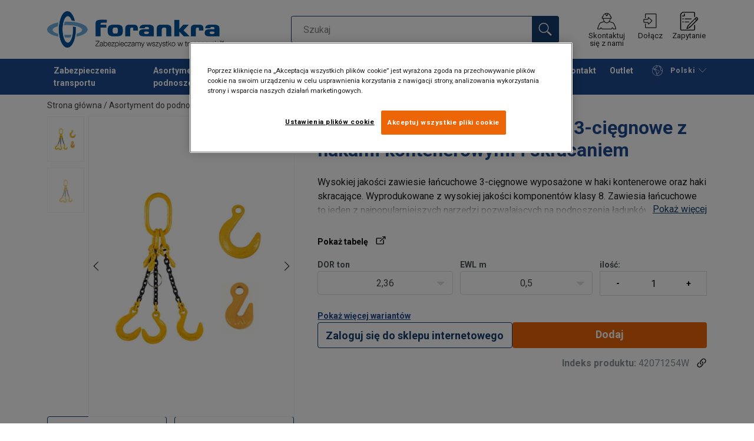

--- FILE ---
content_type: text/html; charset=UTF-8
request_url: https://www.forankra.pl/asortyment-do-podnoszenia/zawiesia-lancuchowe-lancuchy-oraz-komponenty/zawiesia-lancuchowe/klasa-8/zawiesie-lancuchowe-klasa-8-3-ciegnowe-z-hakami-kontenerowymi-i-skracaniem-p1335685
body_size: 40729
content:
<!DOCTYPE html>
<html lang="pl" data-locale="pl" data-webshop="forankra-pl">
    <head>
        <meta charset="utf-8">
        <meta name="viewport" content="width=device-width, initial-scale=1, shrink-to-fit=no">
        <link rel="preload" href="https://cdnjs.cloudflare.com/ajax/libs/font-awesome/6.5.1/css/all.min.css" as="style" onload="this.rel='stylesheet'">
        <link rel="preconnect" href="https://fonts.googleapis.com">
        <link rel="preconnect" href="https://fonts.gstatic.com" crossorigin>
        <link href="https://fonts.googleapis.com/css2?family=Roboto:ital,wght@0,100;0,300;0,400;0,500;0,700;0,900;1,100;1,300;1,400;1,500;1,700;1,900&display=swap" rel="stylesheet">
        
                                    
                                                                
                                                           
            
                                                                                                    <title>ZAWIESIE ŁAŃCUCHOWE 3C HAK KONTENEROWY SKRACANIE | Forankra Polska</title>
            <meta property="og:title" content="ZAWIESIE ŁAŃCUCHOWE 3C HAK KONTENEROWY SKRACANIE | Forankra Polska" />
			<meta name="twitter:title" content="ZAWIESIE ŁAŃCUCHOWE 3C HAK KONTENEROWY SKRACANIE | Forankra Polska" />
        
                    <script type="application/ld+json">
            {
    "@context": "https://schema.org/",
    "@type": "Product",
    "@id": "https://www.forankra.pl/asortyment-do-podnoszenia/zawiesia-lancuchowe-lancuchy-oraz-komponenty/zawiesia-lancuchowe/klasa-8/zawiesie-lancuchowe-klasa-8-3-ciegnowe-z-hakami-kontenerowymi-i-skracaniem-p1335685/#product",
    "mainEntityOfPage": "https://www.forankra.pl/asortyment-do-podnoszenia/zawiesia-lancuchowe-lancuchy-oraz-komponenty/zawiesia-lancuchowe/klasa-8/zawiesie-lancuchowe-klasa-8-3-ciegnowe-z-hakami-kontenerowymi-i-skracaniem-p1335685",
    "url": "https://www.forankra.pl/asortyment-do-podnoszenia/zawiesia-lancuchowe-lancuchy-oraz-komponenty/zawiesia-lancuchowe/klasa-8/zawiesie-lancuchowe-klasa-8-3-ciegnowe-z-hakami-kontenerowymi-i-skracaniem-p1335685",
    "name": "Zawiesie łańcuchowe klasa 8, 3-cięgnowe z hakami kontenerowymi i skracaniem",
    "description": "Wysokiej jakości zawiesie łańcuchowe 3-cięgnowe wyposażone w haki kontenerowe oraz haki skracające. Wyprodukowane z wysokiej jakości komponentów klasy 8. Zawiesia łańcuchowe to jeden z najpopularniejszych narzędzi pozwalających na podnoszenia ładunków w różnych branżach przemysłu. Sprawdzają się idealnie jako sprzęt pomocniczy przy transporcie i podnoszeniu ładunków. Wszystkie nasze zawiesia spełniają wymagania norm Unijnych oraz posiadają oznaczenia CE. Główne zalety naszych zawiesi to wysoka odporność na uszkodzenia mechaniczne oraz temperaturę, są w 100% bezpieczne oraz oferują duże dopuszczalne obciążenie robocze przy niewielkim ciężarze własnym.",
    "image": [
        "https://www.forankra.pl/pim/assortment/Forankra/Forankra%20Poland/Chain%20slings/3legs/33919/image-thumb__33919__product-base/CS%20G80%203L%20HK%20SKR%201.5a1cd8f0.webp",
        "https://www.forankra.pl/pim/assortment/Forankra/Forankra%20Poland/Chain%20slings/3legs/33921/image-thumb__33921__product-base/CS%20G80%203L%20HK%20SKR%202.9589d32b.webp"
    ],
    "category": [
        "https://www.forankra.pl/asortyment-do-podnoszenia-c589671",
        "https://www.forankra.pl/asortyment-do-podnoszenia/zawiesia-lancuchowe-lancuchy-oraz-komponenty-c606961",
        "https://www.forankra.pl/asortyment-do-podnoszenia/zawiesia-lancuchowe-lancuchy-oraz-komponenty/zawiesia-lancuchowe-c1336390",
        "https://www.forankra.pl/asortyment-do-podnoszenia/zawiesia-lancuchowe-lancuchy-oraz-komponenty/zawiesia-lancuchowe/klasa-8-c606964"
    ],
    "additionalProperty": [
        {
            "@type": "PropertyValue",
            "name": "Materiał",
            "value": "Stal"
        },
        {
            "@type": "PropertyValue",
            "name": "Znakowanie",
            "value": "zgodnie z normą, oznaczenie CE, Zgodne z wymaganiami normy, oznaczenia CE"
        },
        {
            "@type": "PropertyValue",
            "name": "Zakres temperatur",
            "value": " -40 - (+)200°C / 400°C = WLL 75%"
        },
        {
            "@type": "PropertyValue",
            "name": "Zakończenie",
            "value": "Malowane, czarny/żółty"
        },
        {
            "@type": "PropertyValue",
            "name": "standard",
            "value": "EN 818-4"
        },
        {
            "@type": "PropertyValue",
            "name": "Dodatkowa informacja",
            "value": "Nie znalazłeś konfiguracji, której szukasz? Skontaktuj się z nami!"
        },
        {
            "@type": "PropertyValue",
            "name": "Współczynnik bezpieczeństwa",
            "value": "4:1"
        },
        {
            "@type": "PropertyValue",
            "name": "Klasa",
            "value": "8"
        }
    ],
    "subjectOf": [
        {
            "@type": "CreativeWork",
            "url": "https://www.forankra.pl/sites/forankra-pl/Manuals/Chain%20sling%20v1.03%20PL%20ENG.pdf",
            "name": "Chain sling v1.03 PL ENG.pdf"
        }
    ]
}
        </script>
                
        
                    <link rel="shortcut icon" type="image/png" href="/sites/Shared Assets/Icons/favicon_Haklift 96x96.png">
        
        <link rel="stylesheet" type="text/css" href="/static/app-d14089b24d.css">
        <link rel="canonical" href="https://www.forankra.pl/asortyment-do-podnoszenia/zawiesia-lancuchowe-lancuchy-oraz-komponenty/zawiesia-lancuchowe/klasa-8/zawiesie-lancuchowe-klasa-8-3-ciegnowe-z-hakami-kontenerowymi-i-skracaniem-p1335685">
                
                                                                                                                        <link rel="alternate" hreflang="pl-pl" href="https://www.forankra.pl/asortyment-do-podnoszenia/zawiesia-lancuchowe-lancuchy-oraz-komponenty/zawiesia-lancuchowe/klasa-8/zawiesie-lancuchowe-klasa-8-3-ciegnowe-z-hakami-kontenerowymi-i-skracaniem-p1335685">
                                                                                                                                                                                <link rel="alternate" hreflang="de-pl" href="https://www.forankra.pl/de/hebesortimente/anschlagketten-ketten-und-komponenten/kettenschlingen/klasse-8/anschlagkette-klasse-8-3-straengig-mit-containerhaken-und-verkuerzungq-p1335685">
                                                                                                                                                                                <link rel="alternate" hreflang="en-pl" href="https://www.forankra.pl/en/lifting-assortment/chain-slings-chains-and-components/chain-slings/grade-80/chain-sling-g80-3-leg-with-foundry-hooks-and-grab-hooks-p1335685">
                                                                                                                                                                                <link rel="alternate" hreflang="ru-pl" href="https://www.forankra.pl/ru/oborudovanie-dla-pod-ema/stropy-cepnye-cepi-i-komplektuusie/cepnye-stropy/klass-8/chain-sling-g80-3-leg-with-foundry-hooks-and-grab-hooks-p1335685">
                                                                                                                                                                                <link rel="alternate" hreflang="uk-pl" href="https://www.forankra.pl/uk/vantazopidjomne-obladnanna/stropi-lancugovi-lancugi-i-komplektuuci/lancugovi-stropi/klas-8/strop-lancugovij-3-gilkovij-z-gakom-zi-zbil-senim-zevom-i-gakom-obmezuvacem-klas-8-p1335685">
                                                                        

                            

                
        <meta property="og:locale" content="pl" />
        <meta property="og:url" content="https://www.forankra.pl/asortyment-do-podnoszenia/zawiesia-lancuchowe-lancuchy-oraz-komponenty/zawiesia-lancuchowe/klasa-8/zawiesie-lancuchowe-klasa-8-3-ciegnowe-z-hakami-kontenerowymi-i-skracaniem-p1335685" />
        <meta property="og:site_name" content="Forankra Polska" />
        <meta property="og:type" content="website" />

        <meta name="twitter:url" content="https://www.forankra.pl/asortyment-do-podnoszenia/zawiesia-lancuchowe-lancuchy-oraz-komponenty/zawiesia-lancuchowe/klasa-8/zawiesie-lancuchowe-klasa-8-3-ciegnowe-z-hakami-kontenerowymi-i-skracaniem-p1335685" />
        <meta name="twitter:site" content="Forankra Polska" />

                                                                                                     <meta name="description" content="Wysokiej jakości zawiesie łańcuchowe 3-cięgnowe wyposażone w haki kontenerowe oraz haki skracające. Wyprodukowane z wysokiej jakości komponentów klasy 8. Zawiesia łańcuchowe to jeden z najpopularniejszych narzędzi pozwalających na podnoszenia ładunków w różnych branżach przemysłu. Sprawdzają się idealnie jako sprzęt pomocniczy przy transporcie i podnoszeniu ładunków. Wszystkie nasze zawiesia spełniają wymagania norm Unijnych oraz posiadają oznaczenia CE. Główne zalety naszych zawiesi to wysoka odporność na uszkodzenia mechaniczne oraz temperaturę, są w 100% bezpieczne oraz oferują duże dopuszczalne obciążenie robocze przy niewielkim ciężarze własnym.">
            <meta property="og:description"  content="Wysokiej jakości zawiesie łańcuchowe 3-cięgnowe wyposażone w haki kontenerowe oraz haki skracające. Wyprodukowane z wysokiej jakości komponentów klasy 8. Zawiesia łańcuchowe to jeden z najpopularniejszych narzędzi pozwalających na podnoszenia ładunków w różnych branżach przemysłu. Sprawdzają się idealnie jako sprzęt pomocniczy przy transporcie i podnoszeniu ładunków. Wszystkie nasze zawiesia spełniają wymagania norm Unijnych oraz posiadają oznaczenia CE. Główne zalety naszych zawiesi to wysoka odporność na uszkodzenia mechaniczne oraz temperaturę, są w 100% bezpieczne oraz oferują duże dopuszczalne obciążenie robocze przy niewielkim ciężarze własnym." />
            <meta name="twitter:description" content="Wysokiej jakości zawiesie łańcuchowe 3-cięgnowe wyposażone w haki kontenerowe oraz haki skracające. Wyprodukowane z wysokiej jakości komponentów klasy 8. Zawiesia łańcuchowe to jeden z najpopularniejszych narzędzi pozwalających na podnoszenia ładunków w różnych branżach przemysłu. Sprawdzają się idealnie jako sprzęt pomocniczy przy transporcie i podnoszeniu ładunków. Wszystkie nasze zawiesia spełniają wymagania norm Unijnych oraz posiadają oznaczenia CE. Główne zalety naszych zawiesi to wysoka odporność na uszkodzenia mechaniczne oraz temperaturę, są w 100% bezpieczne oraz oferują duże dopuszczalne obciążenie robocze przy niewielkim ciężarze własnym." />
                 
                
        
                
                    

<style>
			.site-header .logo img {
			width: 12.1875rem; 		}

		@media (min-width: 768px) {
			.site-header .logo img {
				width: 16.40625rem; 			}
		}

		@media (min-width: 992px) {
			.site-header .logo img {
				width: 18.75rem; 			}
		}
	</style>
                
        
        
    <script>
</script>

<!-- Google Tag Manager -->
<script>(function(w,d,s,l,i){w[l]=w[l]||[];w[l].push({'gtm.start':
new Date().getTime(),event:'gtm.js'});var f=d.getElementsByTagName(s)[0],
j=d.createElement(s),dl=l!='dataLayer'?'&l='+l:'';j.async=true;j.src=
'https://sst.forankra.pl/gtm.js?id='+i+dl;f.parentNode.insertBefore(j,f);
})(window,document,'script','dataLayer','GTM-KC9TRV4');</script>
<!-- End Google Tag Manager -->



<!-- CookiePro Cookies Consent Notice start for www.forankra.pl -->
<script src="https://cookie-cdn.cookiepro.com/scripttemplates/otSDKStub.js" data-document-language="true" type="text/javascript" charset="UTF-8" data-domain-script="4fcb85de-3acd-4af2-89e2-528995e80803" ></script>
<script type="text/javascript">
function OptanonWrapper() { }
</script>
<!-- CookiePro Cookies Consent Notice end for www.forankra.pl -->

<script>
    
            var _ptg = _ptg || {};
    _ptg.options = _ptg.options || {};

    
            
    </script>


    <script src="/bundles/pimcorepersonalization/js/targeting.js" async></script><script>
    
            var _ptg = _ptg || {};
    _ptg.options = _ptg.options || {};

    
            
    </script>


    <script src="/bundles/pimcorepersonalization/js/targeting.js" async></script></head>

                                        
    <body class="site-theme-forankra boxed ">

<!-- Google Tag Manager (noscript) -->
<noscript><iframe src="https://sst.forankra.pl/ns.html?id=GTM-KC9TRV4"
height="0" width="0" style="display:none;visibility:hidden"></iframe></noscript>
<!-- End Google Tag Manager (noscript) -->



                    <header class="site-header standard-nav">
        
                
                                            
            <div class="ie-message">
            <div class="container">Unsupported Browser - Some functions may be limited in this browser. For full functionality use a recent version of major browser like Chrome, Firefox, Safari, and Edge.</div>
        </div>
        <div class="header-content">
            <div class="container">
                <div class="logo">
                    <a href="/">
                        <img src="/sites/Shared%20Assets/Logotypes/Forankra/30731/image-thumb__30731__default/Forankra%20logo%20PL.9e393470.webp" alt="forankra-pl" title="forankra-pl" width="550" height="112">
                    </a>
                </div>
                                <div class="header-search header-srch-redesign" id="search-mobile-view">
                    <form class="es-form" id="es-form" action="https://www.forankra.pl/pl/search/results" method="GET">
                        <div class="es-header">Szukaj</div>
                        <div class="es-search">
                            <input class="form-control es-form__input" id="es-input" type="text" name="query" autocomplete="off" placeholder="Szukaj" data-searchRentaImage="/system/icons/Rental/also-available-for-rent.png" data-searchRentaImageAltText="Available for rent">
                            <button class="es-form__button" type="submit"><i class="icon"></i></button>
                            <i class="es-form__clear icon"></i>
                        </div>
                        <div class="es-form__results">
                            <div class="es-form__results-wrapper">
                                <div class="es-form__results-close"></div>
                                <div class="es-form__results-content">

                                                                <div class="row es-form__results-row es-form__results-row--no-matches">
                                    <div class="col-lg-12">
                                        <div class="es-form__results-group es-form__results-group--other-categories"></div>
                                    </div>
                                </div>
                                
                                                                <div class="row es-form__results-row es-form__results-row--matches-found">
                                    <div class="col-lg-3 hide-on-mobile">
                                        <div class="es-form__results-group es-form__results-group--revelant"></div>
                                        <div class="es-form__results-group es-form__results-group--categories"></div>
                                    </div>
                                    <div class="col-lg-9">
                                        <div class="es-form__results-group es-form__results-group--products"></div>
                                        <div class="es-form__results-group es-form__results-group--articles" data-placeholder-image="/sites/Shared%20Assets/Logotypes/Forankra/30731/image-thumb__30731__default/Forankra%20logo%20PL.9e393470.webp"></div>
                                    </div>
                                </div>
                                
                                </div>
                            </div>
                        </div>
                    </form>
                </div>

                
<nav class="tools site-tools">
	<ul class="nav">
		<li class="nav-item header-search-toggle">
			<button type="button" class="nav-link">
				<svg class="icon icon-search"><use xlink:href="/static/icons/symbol/svg/sprite.symbol.svg#search"></use></svg>
				<span>Szukaj</span>
			</button>
		</li>
                                        
		<li class="nav-item contact">
			<a href="/kontakt" class="nav-link">
				<svg class="icon icon-contact-2"><use xlink:href="/static/icons/symbol/svg/sprite.symbol.svg#contact-2"></use></svg>
				<span>Skontaktuj się z nami</span>
			</a>
		</li>
					                                    <li class="nav-item login-apply">
                        <a href="/pl/shop/login" class="nav-link">
                            <svg class="icon icon-login-join"><use xlink:href="/static/icons/symbol/svg/sprite.symbol.svg#login-join"></use></svg>
                            <span>Dołącz</span>
                        </a>
                    </li>
                					
                    <li class="nav-item quote">
                <a href="/checkout" class="nav-link">
                    <div class="icon-wrapper">
                        <svg class="icon icon-quotation-2"><use xlink:href="/static/icons/symbol/svg/sprite.symbol.svg#quotation-2"></use></svg>
                        <div class="cart-count" id="cartCountDisplay"></div>
                    </div>
                    <span  >Zapytanie</span>
                </a>
            </li>
		
		<li class="nav-item main-navigation-toggle">
			<button type="button" class="nav-link menu-open">
				<svg class="icon icon-menu"><use xlink:href="/static/icons/symbol/svg/sprite.symbol.svg#menu"></use></svg>
				<span>menu</span>
			</button>
			<button type="button" class="nav-link menu-close">
				<svg class="icon icon-close-small"><use xlink:href="/static/icons/symbol/svg/sprite.symbol.svg#close-small"></use></svg>
			</button>
		</li>
	</ul>
</nav>

            </div>
        </div>
        
                        <nav class="main-navigation mobile-navigation">
    <div class="container">
                                                                                                                                
<nav class="tools site-tools">
	<ul class="nav">
		<li class="nav-item header-search-toggle">
			<button type="button" class="nav-link">
				<svg class="icon icon-search"><use xlink:href="/static/icons/symbol/svg/sprite.symbol.svg#search"></use></svg>
				<span>Szukaj</span>
			</button>
		</li>
                                        
		<li class="nav-item contact">
			<a href="/kontakt" class="nav-link">
				<svg class="icon icon-contact-2"><use xlink:href="/static/icons/symbol/svg/sprite.symbol.svg#contact-2"></use></svg>
				<span>Skontaktuj się z nami</span>
			</a>
		</li>
					                                    <li class="nav-item login-apply">
                        <a href="/pl/shop/login" class="nav-link">
                            <svg class="icon icon-login-join"><use xlink:href="/static/icons/symbol/svg/sprite.symbol.svg#login-join"></use></svg>
                            <span>Dołącz</span>
                        </a>
                    </li>
                					
                    <li class="nav-item quote">
                <a href="/checkout" class="nav-link">
                    <div class="icon-wrapper">
                        <svg class="icon icon-quotation-2"><use xlink:href="/static/icons/symbol/svg/sprite.symbol.svg#quotation-2"></use></svg>
                        <div class="cart-count" id="cartCountDisplay"></div>
                    </div>
                    <span  >Zapytanie</span>
                </a>
            </li>
		
		<li class="nav-item main-navigation-toggle">
			<button type="button" class="nav-link menu-open">
				<svg class="icon icon-menu"><use xlink:href="/static/icons/symbol/svg/sprite.symbol.svg#menu"></use></svg>
				<span>menu</span>
			</button>
			<button type="button" class="nav-link menu-close">
				<svg class="icon icon-close-small"><use xlink:href="/static/icons/symbol/svg/sprite.symbol.svg#close-small"></use></svg>
			</button>
		</li>
	</ul>
</nav>
            
            <div class="slinky-menu">
                <ul class="nav main-navigation-items">
                    <div class="default-header">
                        menu
                    </div>
                    <div class="category-tree js-auto-height">
                                                    <li class="menu-item">
    <a href="/zabezpieczenia-transportu-c574928">
        Zabezpieczenia transportu
    </a>
    <ul class="dropdown menu-group js-height">
        <div class="menu-group-container js-auto-height">
                            <li class="d-block d-lg-none mobile-header">
                    <a href="/zabezpieczenia-transportu-c574928" class="submenu-item">Zobacz wszystkie Zabezpieczenia transportu</a>
                </li>
                                                            <li class="root-item with-icon">
                            <a href="/zabezpieczenia-transportu/zabudowy-otwarte-akcesoria-do-otwartych-naczep-c580965">
                                                                    <i><svg class="icon icon-lashing"><use xlink:href="/static/icons/symbol/svg/sprite.symbol.svg#lashing"></use></svg></i>
                                                                Zabudowy otwarte - akcesoria do otwartych naczep.
                            </a>

                            
                            <ul class="menu-products-submenu">
                                <div class="js-auto-height scrollbar-when-too-high">
                                                                            <div class="d-block mobile-header">
                                            <li>
                                                <a href="/zabezpieczenia-transportu/zabudowy-otwarte-akcesoria-do-otwartych-naczep-c580965">
                                                    Zabudowy otwarte - akcesoria do otwartych naczep.
                                                </a>
                                            </li>
                                        </div>
                                                                                                                                                                                                                                                                                                                                                                                                                                                <li class="submenu-items-group  ">
                                                    <a href="/zabezpieczenia-transportu/zabudowy-otwarte-akcesoria-do-otwartych-naczep/pasy-mocujace-c580966" title="Pasy mocujące" class="submenu-header" >
                                                                                                                    Pasy mocujące
                                                                                                            </a>
                                                                                                            <ul class="submenu-items">
                                                            <div class="js-auto-height scrollbar-when-too-high">
                                                                <div class="d-block mobile-header">
                                                                    <li>
                                                                        <a href="/zabezpieczenia-transportu/zabudowy-otwarte-akcesoria-do-otwartych-naczep/pasy-mocujace-c580966" class="submenu-item">Pasy mocujące</a>
                                                                    </li>
                                                                </div>
                                                                                                                                    <li>
                                                                        <a href="/zabezpieczenia-transportu/zabudowy-otwarte-akcesoria-do-otwartych-naczep/pasy-mocujace/pasy-mocujace-ergo-c580975" class="submenu-item">Pasy mocujące Ergo</a>
                                                                    </li>
                                                                                                                                    <li>
                                                                        <a href="/zabezpieczenia-transportu/zabudowy-otwarte-akcesoria-do-otwartych-naczep/pasy-mocujace/pasy-mocujace-standard-c580976" class="submenu-item">Pasy mocujące Standard</a>
                                                                    </li>
                                                                                                                            </div>
                                                        </ul>
                                                                                                    </li>
                                                                                                                                                                                            <li class="submenu-items-group  ">
                                                    <a href="/zabezpieczenia-transportu/zabudowy-otwarte-akcesoria-do-otwartych-naczep/lancuchy-mocujace-i-akcesoria-c580967" title="Łańcuchy mocujące i akcesoria" class="submenu-header" >
                                                                                                                    Łańcuchy mocujące i akcesoria
                                                                                                            </a>
                                                                                                            <ul class="submenu-items">
                                                            <div class="js-auto-height scrollbar-when-too-high">
                                                                <div class="d-block mobile-header">
                                                                    <li>
                                                                        <a href="/zabezpieczenia-transportu/zabudowy-otwarte-akcesoria-do-otwartych-naczep/lancuchy-mocujace-i-akcesoria-c580967" class="submenu-item">Łańcuchy mocujące i akcesoria</a>
                                                                    </li>
                                                                </div>
                                                                                                                                    <li>
                                                                        <a href="/zabezpieczenia-transportu/zabudowy-otwarte-akcesoria-do-otwartych-naczep/lancuchy-mocujace-i-akcesoria/lancuchy-mocujace-z-napinaczem-kpl-c580979" class="submenu-item">Łańcuchy mocujące z napinaczem - kpl</a>
                                                                    </li>
                                                                                                                                    <li>
                                                                        <a href="/zabezpieczenia-transportu/zabudowy-otwarte-akcesoria-do-otwartych-naczep/lancuchy-mocujace-i-akcesoria/lancuch-mocujacy-odciag-c580980" class="submenu-item">Łańcuch mocujący - odciąg</a>
                                                                    </li>
                                                                                                                                    <li>
                                                                        <a href="/zabezpieczenia-transportu/zabudowy-otwarte-akcesoria-do-otwartych-naczep/lancuchy-mocujace-i-akcesoria/napinacze-do-lancucha-c580981" class="submenu-item">Napinacze do łańcucha</a>
                                                                    </li>
                                                                                                                            </div>
                                                        </ul>
                                                                                                    </li>
                                                                                                                                                                                            <li class="submenu-items-group  ">
                                                    <a href="/zabezpieczenia-transportu/zabudowy-otwarte-akcesoria-do-otwartych-naczep/wyposazenie-do-lawet-c580968" title="Wyposażenie do lawet" class="submenu-header" >
                                                                                                                    Wyposażenie do lawet
                                                                                                            </a>
                                                                                                            <ul class="submenu-items">
                                                            <div class="js-auto-height scrollbar-when-too-high">
                                                                <div class="d-block mobile-header">
                                                                    <li>
                                                                        <a href="/zabezpieczenia-transportu/zabudowy-otwarte-akcesoria-do-otwartych-naczep/wyposazenie-do-lawet-c580968" class="submenu-item">Wyposażenie do lawet</a>
                                                                    </li>
                                                                </div>
                                                                                                                                    <li>
                                                                        <a href="/zabezpieczenia-transportu/zabudowy-otwarte-akcesoria-do-otwartych-naczep/wyposazenie-do-lawet/pasy-lawetowe-c580983" class="submenu-item">Pasy lawetowe</a>
                                                                    </li>
                                                                                                                                    <li>
                                                                        <a href="/zabezpieczenia-transportu/zabudowy-otwarte-akcesoria-do-otwartych-naczep/wyposazenie-do-lawet/car-stop-system-blokujacy-do-lawet-c580985" class="submenu-item">CAR-STOP system blokujący do lawet</a>
                                                                    </li>
                                                                                                                            </div>
                                                        </ul>
                                                                                                    </li>
                                                                                                                                                                                                                                                                                                                            <li class="submenu-items-group  ">
                                                    <a href="/zabezpieczenia-transportu/zabudowy-otwarte-akcesoria-do-otwartych-naczep/ochrona-ladunku-c580969" title="Ochrona ładunku" class="submenu-header" >
                                                                                                                    Ochrona ładunku
                                                                                                            </a>
                                                                                                            <ul class="submenu-items">
                                                            <div class="js-auto-height scrollbar-when-too-high">
                                                                <div class="d-block mobile-header">
                                                                    <li>
                                                                        <a href="/zabezpieczenia-transportu/zabudowy-otwarte-akcesoria-do-otwartych-naczep/ochrona-ladunku-c580969" class="submenu-item">Ochrona ładunku</a>
                                                                    </li>
                                                                </div>
                                                                                                                                    <li>
                                                                        <a href="/zabezpieczenia-transportu/zabudowy-otwarte-akcesoria-do-otwartych-naczep/ochrona-ladunku/oslonki-do-pasow-c580990" class="submenu-item">Osłonki do pasów</a>
                                                                    </li>
                                                                                                                                    <li>
                                                                        <a href="/zabezpieczenia-transportu/zabudowy-otwarte-akcesoria-do-otwartych-naczep/ochrona-ladunku/narozniki-ochronne-c580993" class="submenu-item">Narożniki ochronne</a>
                                                                    </li>
                                                                                                                                    <li>
                                                                        <a href="/zabezpieczenia-transportu/zabudowy-otwarte-akcesoria-do-otwartych-naczep/ochrona-ladunku/maty-antyposlizgowe-c580994" class="submenu-item">Maty antypoślizgowe</a>
                                                                    </li>
                                                                                                                                    <li>
                                                                        <a href="/zabezpieczenia-transportu/zabudowy-otwarte-akcesoria-do-otwartych-naczep/ochrona-ladunku/siatki-zabezpieczajace-ladunek-c580995" class="submenu-item">Siatki zabezpieczające ładunek</a>
                                                                    </li>
                                                                                                                            </div>
                                                        </ul>
                                                                                                    </li>
                                                                                                                                                                                            <li class="submenu-items-group  ">
                                                    <a href="/zabezpieczenia-transportu/zabudowy-otwarte-akcesoria-do-otwartych-naczep/akcesoria-do-pojazdow-o-zabudowie-otwartej-c580970" title="Akcesoria do pojazdów o zabudowie otwartej" class="submenu-header" >
                                                                                                                    Akcesoria do pojazdów o zabudowie otwartej
                                                                                                            </a>
                                                                                                            <ul class="submenu-items">
                                                            <div class="js-auto-height scrollbar-when-too-high">
                                                                <div class="d-block mobile-header">
                                                                    <li>
                                                                        <a href="/zabezpieczenia-transportu/zabudowy-otwarte-akcesoria-do-otwartych-naczep/akcesoria-do-pojazdow-o-zabudowie-otwartej-c580970" class="submenu-item">Akcesoria do pojazdów o zabudowie otwartej</a>
                                                                    </li>
                                                                </div>
                                                                                                                                    <li>
                                                                        <a href="/zabezpieczenia-transportu/zabudowy-otwarte-akcesoria-do-otwartych-naczep/akcesoria-do-pojazdow-o-zabudowie-otwartej/kliny-do-blokowania-kol-c580996" class="submenu-item">Kliny do blokowania kół</a>
                                                                    </li>
                                                                                                                                    <li>
                                                                        <a href="/zabezpieczenia-transportu/zabudowy-otwarte-akcesoria-do-otwartych-naczep/akcesoria-do-pojazdow-o-zabudowie-otwartej/punkty-mocujace-c580997" class="submenu-item">Punkty mocujące</a>
                                                                    </li>
                                                                                                                                    <li>
                                                                        <a href="/zabezpieczenia-transportu/zabudowy-otwarte-akcesoria-do-otwartych-naczep/akcesoria-do-pojazdow-o-zabudowie-otwartej/urzadzenia-do-zwijania-tasmy-c580999" class="submenu-item">Urządzenia do zwijania taśmy</a>
                                                                    </li>
                                                                                                                                    <li>
                                                                        <a href="/zabezpieczenia-transportu/zabudowy-otwarte-akcesoria-do-otwartych-naczep/akcesoria-do-pojazdow-o-zabudowie-otwartej/zawiesia-pasowe-i-wezowe-c581002" class="submenu-item">Zawiesia pasowe i wężowe</a>
                                                                    </li>
                                                                                                                                    <li>
                                                                        <a href="/zabezpieczenia-transportu/zabudowy-otwarte-akcesoria-do-otwartych-naczep/akcesoria-do-pojazdow-o-zabudowie-otwartej/liny-holownicze-solowka-c5653991" class="submenu-item">Liny holownicze SOLÓWKA</a>
                                                                    </li>
                                                                                                                                    <li>
                                                                        <a href="/zabezpieczenia-transportu/zabudowy-otwarte-akcesoria-do-otwartych-naczep/akcesoria-do-pojazdow-o-zabudowie-otwartej/lampy-robocze-led-c581000" class="submenu-item">Lampy robocze LED</a>
                                                                    </li>
                                                                                                                            </div>
                                                        </ul>
                                                                                                    </li>
                                                                                                                                                                                            <li class="submenu-items-group no-items ">
                                                    <a href="/zabezpieczenia-transportu/zabudowy-otwarte-akcesoria-do-otwartych-naczep/belki-naburtowe-c580971" title="Belki naburtowe" class="submenu-header" >
                                                                                                                    Belki naburtowe
                                                                                                            </a>
                                                                                                    </li>
                                                                                                                                                                                                                                                                                                                            <li class="submenu-items-group no-items ">
                                                    <a href="/zabezpieczenia-transportu/zabudowy-otwarte-akcesoria-do-otwartych-naczep/linki-celne-niezawodne-zabezpieczenia-do-transportu-c580972" title="Linki celne - Niezawodne zabezpieczenia do transportu" class="submenu-header" >
                                                                                                                    Linki celne - Niezawodne zabezpieczenia do transportu
                                                                                                            </a>
                                                                                                    </li>
                                                                                                                                                                                            <li class="submenu-items-group no-items ">
                                                    <a href="/zabezpieczenia-transportu/zabudowy-otwarte-akcesoria-do-otwartych-naczep/secufix-system-mocowania-do-naczep-c580973" title="Secufix - system mocowania do naczep" class="submenu-header" >
                                                                                                                    Secufix - system mocowania do naczep
                                                                                                            </a>
                                                                                                    </li>
                                                                                                                                                                                            <li class="submenu-items-group no-items ">
                                                    <a href="/zabezpieczenia-transportu/zabudowy-otwarte-akcesoria-do-otwartych-naczep/wielofuncyjne-narzedzie-dla-kierowcow-multi-stick-c580974" title="Wielofuncyjne narzędzie dla kierowców- Multi-stick" class="submenu-header" >
                                                                                                                    Wielofuncyjne narzędzie dla kierowców- Multi-stick
                                                                                                            </a>
                                                                                                    </li>
                                                                                                                                                            </div>
                            </ul>
                        </li>
                                                                                <li class="root-item with-icon">
                            <a href="/zabezpieczenia-transportu/zabudowy-sztywne-akcesoria-do-sztywnych-naczep-c612860">
                                                                    <i><svg class="icon icon-lashing"><use xlink:href="/static/icons/symbol/svg/sprite.symbol.svg#lashing"></use></svg></i>
                                                                Zabudowy sztywne - akcesoria do sztywnych naczep
                            </a>

                            
                            <ul class="menu-products-submenu">
                                <div class="js-auto-height scrollbar-when-too-high">
                                                                            <div class="d-block mobile-header">
                                            <li>
                                                <a href="/zabezpieczenia-transportu/zabudowy-sztywne-akcesoria-do-sztywnych-naczep-c612860">
                                                    Zabudowy sztywne - akcesoria do sztywnych naczep
                                                </a>
                                            </li>
                                        </div>
                                                                                                                                                                                                                                                                                                                                                                                                                                                <li class="submenu-items-group  ">
                                                    <a href="/zabezpieczenia-transportu/zabudowy-sztywne-akcesoria-do-sztywnych-naczep/listwy-mocujace-do-pojazdow-c612880" title="Listwy mocujące do pojazdów" class="submenu-header" >
                                                                                                                    Listwy mocujące do pojazdów
                                                                                                            </a>
                                                                                                            <ul class="submenu-items">
                                                            <div class="js-auto-height scrollbar-when-too-high">
                                                                <div class="d-block mobile-header">
                                                                    <li>
                                                                        <a href="/zabezpieczenia-transportu/zabudowy-sztywne-akcesoria-do-sztywnych-naczep/listwy-mocujace-do-pojazdow-c612880" class="submenu-item">Listwy mocujące do pojazdów</a>
                                                                    </li>
                                                                </div>
                                                                                                                                    <li>
                                                                        <a href="/zabezpieczenia-transportu/zabudowy-sztywne-akcesoria-do-sztywnych-naczep/listwy-mocujace-do-pojazdow/listwy-uniwersalne-c612881" class="submenu-item">Listwy uniwersalne</a>
                                                                    </li>
                                                                                                                                    <li>
                                                                        <a href="/zabezpieczenia-transportu/zabudowy-sztywne-akcesoria-do-sztywnych-naczep/listwy-mocujace-do-pojazdow/listwy-combi-c612882" class="submenu-item">Listwy Combi</a>
                                                                    </li>
                                                                                                                                    <li>
                                                                        <a href="/zabezpieczenia-transportu/zabudowy-sztywne-akcesoria-do-sztywnych-naczep/listwy-mocujace-do-pojazdow/pozostale-listwy-c612883" class="submenu-item">Pozostałe listwy</a>
                                                                    </li>
                                                                                                                                    <li>
                                                                        <a href="/zabezpieczenia-transportu/zabudowy-sztywne-akcesoria-do-sztywnych-naczep/listwy-mocujace-do-pojazdow/akcesoria-do-listew-c612884" class="submenu-item">Akcesoria do listew</a>
                                                                    </li>
                                                                                                                            </div>
                                                        </ul>
                                                                                                    </li>
                                                                                                                                                                                            <li class="submenu-items-group  ">
                                                    <a href="/zabezpieczenia-transportu/zabudowy-sztywne-akcesoria-do-sztywnych-naczep/pasy-mocujace-c612889" title="Pasy mocujące" class="submenu-header" >
                                                                                                                    Pasy mocujące
                                                                                                            </a>
                                                                                                            <ul class="submenu-items">
                                                            <div class="js-auto-height scrollbar-when-too-high">
                                                                <div class="d-block mobile-header">
                                                                    <li>
                                                                        <a href="/zabezpieczenia-transportu/zabudowy-sztywne-akcesoria-do-sztywnych-naczep/pasy-mocujace-c612889" class="submenu-item">Pasy mocujące</a>
                                                                    </li>
                                                                </div>
                                                                                                                                    <li>
                                                                        <a href="/zabezpieczenia-transportu/zabudowy-sztywne-akcesoria-do-sztywnych-naczep/pasy-mocujace/z-zakonczeniami-do-listew-c612890" class="submenu-item">z zakończeniami do listew</a>
                                                                    </li>
                                                                                                                                    <li>
                                                                        <a href="/zabezpieczenia-transportu/zabudowy-sztywne-akcesoria-do-sztywnych-naczep/pasy-mocujace/zakonczone-hakami-c612891" class="submenu-item">zakończone hakami</a>
                                                                    </li>
                                                                                                                            </div>
                                                        </ul>
                                                                                                    </li>
                                                                                                                                                                                            <li class="submenu-items-group  ">
                                                    <a href="/zabezpieczenia-transportu/zabudowy-sztywne-akcesoria-do-sztywnych-naczep/belki-blokujace-rozporowe-c612944" title="Belki blokujące - rozporowe" class="submenu-header" >
                                                                                                                    Belki blokujące - rozporowe
                                                                                                            </a>
                                                                                                            <ul class="submenu-items">
                                                            <div class="js-auto-height scrollbar-when-too-high">
                                                                <div class="d-block mobile-header">
                                                                    <li>
                                                                        <a href="/zabezpieczenia-transportu/zabudowy-sztywne-akcesoria-do-sztywnych-naczep/belki-blokujace-rozporowe-c612944" class="submenu-item">Belki blokujące - rozporowe</a>
                                                                    </li>
                                                                </div>
                                                                                                                                    <li>
                                                                        <a href="/zabezpieczenia-transportu/zabudowy-sztywne-akcesoria-do-sztywnych-naczep/belki-blokujace-rozporowe/ergobar-lekka-belka-rozporowa-c612947" class="submenu-item">Ergobar - lekka belka rozporowa</a>
                                                                    </li>
                                                                                                                                    <li>
                                                                        <a href="/zabezpieczenia-transportu/zabudowy-sztywne-akcesoria-do-sztywnych-naczep/belki-blokujace-rozporowe/pozostale-akcesoria-do-blokowania-c770165" class="submenu-item">Pozostałe akcesoria do blokowania</a>
                                                                    </li>
                                                                                                                                    <li>
                                                                        <a href="/zabezpieczenia-transportu/zabudowy-sztywne-akcesoria-do-sztywnych-naczep/belki-blokujace-rozporowe/aluminiowe-belki-rozporowe-c612948" class="submenu-item">Aluminiowe belki rozporowe</a>
                                                                    </li>
                                                                                                                                    <li>
                                                                        <a href="/zabezpieczenia-transportu/zabudowy-sztywne-akcesoria-do-sztywnych-naczep/belki-blokujace-rozporowe/stalowe-belki-rozporowe-c612952" class="submenu-item">Stalowe belki rozporowe</a>
                                                                    </li>
                                                                                                                            </div>
                                                        </ul>
                                                                                                    </li>
                                                                                                                                                                                                                                                                                                                            <li class="submenu-items-group  ">
                                                    <a href="/zabezpieczenia-transportu/zabudowy-sztywne-akcesoria-do-sztywnych-naczep/systemy-podwojnej-podlogi-c612954" title="Systemy podwójnej podłogi" class="submenu-header" >
                                                                                                                    Systemy podwójnej podłogi
                                                                                                            </a>
                                                                                                            <ul class="submenu-items">
                                                            <div class="js-auto-height scrollbar-when-too-high">
                                                                <div class="d-block mobile-header">
                                                                    <li>
                                                                        <a href="/zabezpieczenia-transportu/zabudowy-sztywne-akcesoria-do-sztywnych-naczep/systemy-podwojnej-podlogi-c612954" class="submenu-item">Systemy podwójnej podłogi</a>
                                                                    </li>
                                                                </div>
                                                                                                                                    <li>
                                                                        <a href="/zabezpieczenia-transportu/zabudowy-sztywne-akcesoria-do-sztywnych-naczep/systemy-podwojnej-podlogi/xtradeck-dpa-system-mocowania-na-scianie-pojazdu-c612955" class="submenu-item">XTRADECK DPA - system mocowania na ścianie pojazdu</a>
                                                                    </li>
                                                                                                                                    <li>
                                                                        <a href="/zabezpieczenia-transportu/zabudowy-sztywne-akcesoria-do-sztywnych-naczep/systemy-podwojnej-podlogi/xtradeck-atd-2-system-z-szynami-wpuszczanymi-c612956" class="submenu-item">XTRADECK ATD-2 - system z szynami wpuszczanymi</a>
                                                                    </li>
                                                                                                                                    <li>
                                                                        <a href="/zabezpieczenia-transportu/zabudowy-sztywne-akcesoria-do-sztywnych-naczep/systemy-podwojnej-podlogi/xtradeck-atd-f-szyny-wpuszczone-w-sciane-c612957" class="submenu-item">XTRADECK ATD-F - szyny wpuszczone w ścianę</a>
                                                                    </li>
                                                                                                                                    <li>
                                                                        <a href="/zabezpieczenia-transportu/zabudowy-sztywne-akcesoria-do-sztywnych-naczep/systemy-podwojnej-podlogi/belka-nosna-do-systemow-schmitz-a-c612958" class="submenu-item">Belka nośna do systemów SCHMITZ’a</a>
                                                                    </li>
                                                                                                                                    <li>
                                                                        <a href="/zabezpieczenia-transportu/zabudowy-sztywne-akcesoria-do-sztywnych-naczep/systemy-podwojnej-podlogi/pozostale-systemy-do-pojazdow-c612959" class="submenu-item">Pozostałe systemy do pojazdów</a>
                                                                    </li>
                                                                                                                            </div>
                                                        </ul>
                                                                                                    </li>
                                                                                                                                                                                            <li class="submenu-items-group  ">
                                                    <a href="/zabezpieczenia-transportu/zabudowy-sztywne-akcesoria-do-sztywnych-naczep/scianki-termoizolacyjne-do-pojazdow-typu-chlodnia-c612992" title="Ścianki termoizolacyjne do pojazdów typu chłodnia" class="submenu-header" >
                                                                                                                    Ścianki termoizolacyjne do pojazdów typu chłodnia
                                                                                                            </a>
                                                                                                            <ul class="submenu-items">
                                                            <div class="js-auto-height scrollbar-when-too-high">
                                                                <div class="d-block mobile-header">
                                                                    <li>
                                                                        <a href="/zabezpieczenia-transportu/zabudowy-sztywne-akcesoria-do-sztywnych-naczep/scianki-termoizolacyjne-do-pojazdow-typu-chlodnia-c612992" class="submenu-item">Ścianki termoizolacyjne do pojazdów typu chłodnia</a>
                                                                    </li>
                                                                </div>
                                                                                                                                    <li>
                                                                        <a href="/zabezpieczenia-transportu/zabudowy-sztywne-akcesoria-do-sztywnych-naczep/scianki-termoizolacyjne-do-pojazdow-typu-chlodnia/safecold-twarde-scianki-c612995" class="submenu-item">SafeCold - twarde ścianki</a>
                                                                    </li>
                                                                                                                                    <li>
                                                                        <a href="/zabezpieczenia-transportu/zabudowy-sztywne-akcesoria-do-sztywnych-naczep/scianki-termoizolacyjne-do-pojazdow-typu-chlodnia/miekkie-sciany-termoizolacyjne-c614370" class="submenu-item">Miękkie ściany termoizolacyjne</a>
                                                                    </li>
                                                                                                                            </div>
                                                        </ul>
                                                                                                    </li>
                                                                                                                                                                                            <li class="submenu-items-group  ">
                                                    <a href="/zabezpieczenia-transportu/zabudowy-sztywne-akcesoria-do-sztywnych-naczep/akcesoria-do-pojazdow-z-sztywna-zabudowa-c614371" title="Akcesoria do pojazdów z sztywną zabudową" class="submenu-header" >
                                                                                                                    Akcesoria do pojazdów z sztywną zabudową
                                                                                                            </a>
                                                                                                            <ul class="submenu-items">
                                                            <div class="js-auto-height scrollbar-when-too-high">
                                                                <div class="d-block mobile-header">
                                                                    <li>
                                                                        <a href="/zabezpieczenia-transportu/zabudowy-sztywne-akcesoria-do-sztywnych-naczep/akcesoria-do-pojazdow-z-sztywna-zabudowa-c614371" class="submenu-item">Akcesoria do pojazdów z sztywną zabudową</a>
                                                                    </li>
                                                                </div>
                                                                                                                                    <li>
                                                                        <a href="/zabezpieczenia-transportu/zabudowy-sztywne-akcesoria-do-sztywnych-naczep/akcesoria-do-pojazdow-z-sztywna-zabudowa/punkty-mocujace-c614419" class="submenu-item">Punkty mocujące</a>
                                                                    </li>
                                                                                                                                    <li>
                                                                        <a href="/zabezpieczenia-transportu/zabudowy-sztywne-akcesoria-do-sztywnych-naczep/akcesoria-do-pojazdow-z-sztywna-zabudowa/liny-holownicze-dmc-c5653992" class="submenu-item">Liny holownicze DMC</a>
                                                                    </li>
                                                                                                                                    <li>
                                                                        <a href="/zabezpieczenia-transportu/zabudowy-sztywne-akcesoria-do-sztywnych-naczep/akcesoria-do-pojazdow-z-sztywna-zabudowa/wozki-reczne-paletowe-c615219" class="submenu-item">Wózki ręczne paletowe</a>
                                                                    </li>
                                                                                                                                    <li>
                                                                        <a href="/zabezpieczenia-transportu/zabudowy-sztywne-akcesoria-do-sztywnych-naczep/akcesoria-do-pojazdow-z-sztywna-zabudowa/kliny-do-blokowania-kol-ciezarowek-c615220" class="submenu-item">Kliny do blokowania kół ciężarówek</a>
                                                                    </li>
                                                                                                                                    <li>
                                                                        <a href="/zabezpieczenia-transportu/zabudowy-sztywne-akcesoria-do-sztywnych-naczep/akcesoria-do-pojazdow-z-sztywna-zabudowa/lampy-robocze-led-c615221" class="submenu-item">Lampy robocze LED</a>
                                                                    </li>
                                                                                                                            </div>
                                                        </ul>
                                                                                                    </li>
                                                                                                                                                            </div>
                            </ul>
                        </li>
                                                                                <li class="root-item with-icon">
                            <a href="/zabezpieczenia-transportu/zabudowy-male-akcesoria-do-pojazdow-dostawczych-c612869">
                                                                    <i><svg class="icon icon-lashing"><use xlink:href="/static/icons/symbol/svg/sprite.symbol.svg#lashing"></use></svg></i>
                                                                Zabudowy małe - akcesoria do pojazdów dostawczych
                            </a>

                            
                            <ul class="menu-products-submenu">
                                <div class="js-auto-height scrollbar-when-too-high">
                                                                            <div class="d-block mobile-header">
                                            <li>
                                                <a href="/zabezpieczenia-transportu/zabudowy-male-akcesoria-do-pojazdow-dostawczych-c612869">
                                                    Zabudowy małe - akcesoria do pojazdów dostawczych
                                                </a>
                                            </li>
                                        </div>
                                                                                                                                                                                                                                                                                                                                                                                                                                                <li class="submenu-items-group  ">
                                                    <a href="/zabezpieczenia-transportu/zabudowy-male-akcesoria-do-pojazdow-dostawczych/pasy-mocujace-c615248" title="Pasy mocujące" class="submenu-header" >
                                                                                                                    Pasy mocujące
                                                                                                            </a>
                                                                                                            <ul class="submenu-items">
                                                            <div class="js-auto-height scrollbar-when-too-high">
                                                                <div class="d-block mobile-header">
                                                                    <li>
                                                                        <a href="/zabezpieczenia-transportu/zabudowy-male-akcesoria-do-pojazdow-dostawczych/pasy-mocujace-c615248" class="submenu-item">Pasy mocujące</a>
                                                                    </li>
                                                                </div>
                                                                                                                                    <li>
                                                                        <a href="/zabezpieczenia-transportu/zabudowy-male-akcesoria-do-pojazdow-dostawczych/pasy-mocujace/system-z-automatycznym-zwijaniem-pasa-rollo-c615948" class="submenu-item">System z automatycznym zwijaniem pasa ROLLO</a>
                                                                    </li>
                                                                                                                                    <li>
                                                                        <a href="/zabezpieczenia-transportu/zabudowy-male-akcesoria-do-pojazdow-dostawczych/pasy-mocujace/pasy-mocujace-z-zakonczeniem-do-listew-c615949" class="submenu-item">Pasy mocujące z zakończeniem do listew</a>
                                                                    </li>
                                                                                                                                    <li>
                                                                        <a href="/zabezpieczenia-transportu/zabudowy-male-akcesoria-do-pojazdow-dostawczych/pasy-mocujace/pasy-mocujace-z-hakami-c615950" class="submenu-item">Pasy mocujące z hakami</a>
                                                                    </li>
                                                                                                                            </div>
                                                        </ul>
                                                                                                    </li>
                                                                                                                                                                                            <li class="submenu-items-group  ">
                                                    <a href="/zabezpieczenia-transportu/zabudowy-male-akcesoria-do-pojazdow-dostawczych/listwy-do-busow-c615249" title="Listwy do busów" class="submenu-header" >
                                                                                                                    Listwy do busów
                                                                                                            </a>
                                                                                                            <ul class="submenu-items">
                                                            <div class="js-auto-height scrollbar-when-too-high">
                                                                <div class="d-block mobile-header">
                                                                    <li>
                                                                        <a href="/zabezpieczenia-transportu/zabudowy-male-akcesoria-do-pojazdow-dostawczych/listwy-do-busow-c615249" class="submenu-item">Listwy do busów</a>
                                                                    </li>
                                                                </div>
                                                                                                                                    <li>
                                                                        <a href="/zabezpieczenia-transportu/zabudowy-male-akcesoria-do-pojazdow-dostawczych/listwy-do-busow/listwy-airline-c615995" class="submenu-item">Listwy Airline</a>
                                                                    </li>
                                                                                                                                    <li>
                                                                        <a href="/zabezpieczenia-transportu/zabudowy-male-akcesoria-do-pojazdow-dostawczych/listwy-do-busow/listwy-airline-lekkie-c615996" class="submenu-item">Listwy Airline - lekkie</a>
                                                                    </li>
                                                                                                                                    <li>
                                                                        <a href="/zabezpieczenia-transportu/zabudowy-male-akcesoria-do-pojazdow-dostawczych/listwy-do-busow/akcesoria-do-listew-airline-c615997" class="submenu-item">Akcesoria do listew Airline</a>
                                                                    </li>
                                                                                                                            </div>
                                                        </ul>
                                                                                                    </li>
                                                                                                                                                                                            <li class="submenu-items-group  ">
                                                    <a href="/zabezpieczenia-transportu/zabudowy-male-akcesoria-do-pojazdow-dostawczych/belki-rozporowe-aluminiowe-c615250" title="Belki rozporowe aluminiowe" class="submenu-header" >
                                                                                                                    Belki rozporowe aluminiowe
                                                                                                            </a>
                                                                                                            <ul class="submenu-items">
                                                            <div class="js-auto-height scrollbar-when-too-high">
                                                                <div class="d-block mobile-header">
                                                                    <li>
                                                                        <a href="/zabezpieczenia-transportu/zabudowy-male-akcesoria-do-pojazdow-dostawczych/belki-rozporowe-aluminiowe-c615250" class="submenu-item">Belki rozporowe aluminiowe</a>
                                                                    </li>
                                                                </div>
                                                                                                                                    <li>
                                                                        <a href="/zabezpieczenia-transportu/zabudowy-male-akcesoria-do-pojazdow-dostawczych/belki-rozporowe-aluminiowe/ergobar-lekka-belka-rozporowa-c622590" class="submenu-item">Ergobar - lekka belka rozporowa</a>
                                                                    </li>
                                                                                                                                    <li>
                                                                        <a href="/zabezpieczenia-transportu/zabudowy-male-akcesoria-do-pojazdow-dostawczych/belki-rozporowe-aluminiowe/smartbar-innowacyjna-belka-do-busow-c622591" class="submenu-item">Smartbar - innowacyjna belka do busów</a>
                                                                    </li>
                                                                                                                                    <li>
                                                                        <a href="/zabezpieczenia-transportu/zabudowy-male-akcesoria-do-pojazdow-dostawczych/belki-rozporowe-aluminiowe/aluminiowe-belki-rozporowe-c622592" class="submenu-item">Aluminiowe belki rozporowe</a>
                                                                    </li>
                                                                                                                            </div>
                                                        </ul>
                                                                                                    </li>
                                                                                                                                                                                                                                                                                                                            <li class="submenu-items-group  ">
                                                    <a href="/zabezpieczenia-transportu/zabudowy-male-akcesoria-do-pojazdow-dostawczych/akcesoria-do-malych-pojazdow-c615251" title="Akcesoria do małych pojazdów" class="submenu-header" >
                                                                                                                    Akcesoria do małych pojazdów
                                                                                                            </a>
                                                                                                            <ul class="submenu-items">
                                                            <div class="js-auto-height scrollbar-when-too-high">
                                                                <div class="d-block mobile-header">
                                                                    <li>
                                                                        <a href="/zabezpieczenia-transportu/zabudowy-male-akcesoria-do-pojazdow-dostawczych/akcesoria-do-malych-pojazdow-c615251" class="submenu-item">Akcesoria do małych pojazdów</a>
                                                                    </li>
                                                                </div>
                                                                                                                                    <li>
                                                                        <a href="/zabezpieczenia-transportu/zabudowy-male-akcesoria-do-pojazdow-dostawczych/akcesoria-do-malych-pojazdow/zlacza-do-listw-airline-c622600" class="submenu-item">Złącza do listw Airline</a>
                                                                    </li>
                                                                                                                                    <li>
                                                                        <a href="/zabezpieczenia-transportu/zabudowy-male-akcesoria-do-pojazdow-dostawczych/akcesoria-do-malych-pojazdow/liny-holownicze-bus-c5653987" class="submenu-item">Liny holownicze BUS</a>
                                                                    </li>
                                                                                                                                    <li>
                                                                        <a href="/zabezpieczenia-transportu/zabudowy-male-akcesoria-do-pojazdow-dostawczych/akcesoria-do-malych-pojazdow/punkty-mocujace-c622604" class="submenu-item">Punkty mocujące</a>
                                                                    </li>
                                                                                                                                    <li>
                                                                        <a href="/zabezpieczenia-transportu/zabudowy-male-akcesoria-do-pojazdow-dostawczych/akcesoria-do-malych-pojazdow/lampy-robocze-led-c622602" class="submenu-item">Lampy robocze LED</a>
                                                                    </li>
                                                                                                                                    <li>
                                                                        <a href="/zabezpieczenia-transportu/zabudowy-male-akcesoria-do-pojazdow-dostawczych/akcesoria-do-malych-pojazdow/siatka-mocujaca-do-busow-c622603" class="submenu-item">Siatka mocująca do busów</a>
                                                                    </li>
                                                                                                                            </div>
                                                        </ul>
                                                                                                    </li>
                                                                                                                                                            </div>
                            </ul>
                        </li>
                                                                                <li class="root-item with-icon">
                            <a href="/zabezpieczenia-transportu/systemy-jednorazowe-c622609">
                                                                    <i><svg class="icon icon-marine"><use xlink:href="/static/icons/symbol/svg/sprite.symbol.svg#marine"></use></svg></i>
                                                                Systemy jednorazowe
                            </a>

                            
                            <ul class="menu-products-submenu">
                                <div class="js-auto-height scrollbar-when-too-high">
                                                                            <div class="d-block mobile-header">
                                            <li>
                                                <a href="/zabezpieczenia-transportu/systemy-jednorazowe-c622609">
                                                    Systemy jednorazowe
                                                </a>
                                            </li>
                                        </div>
                                                                                                                                                                                                                                                                                                                                                                                                                                                <li class="submenu-items-group  ">
                                                    <a href="/zabezpieczenia-transportu/systemy-jednorazowe/mocowania-jednorazowe-c622611" title="Mocowania jednorazowe" class="submenu-header" >
                                                                                                                    Mocowania jednorazowe
                                                                                                            </a>
                                                                                                            <ul class="submenu-items">
                                                            <div class="js-auto-height scrollbar-when-too-high">
                                                                <div class="d-block mobile-header">
                                                                    <li>
                                                                        <a href="/zabezpieczenia-transportu/systemy-jednorazowe/mocowania-jednorazowe-c622611" class="submenu-item">Mocowania jednorazowe</a>
                                                                    </li>
                                                                </div>
                                                                                                                                    <li>
                                                                        <a href="/zabezpieczenia-transportu/systemy-jednorazowe/mocowania-jednorazowe/mocowanie-ecolash-c722244" class="submenu-item">Mocowanie Ecolash</a>
                                                                    </li>
                                                                                                                                    <li>
                                                                        <a href="/zabezpieczenia-transportu/systemy-jednorazowe/mocowania-jednorazowe/mocowanie-ecostrap-c722245" class="submenu-item">Mocowanie Ecostrap</a>
                                                                    </li>
                                                                                                                                    <li>
                                                                        <a href="/zabezpieczenia-transportu/systemy-jednorazowe/mocowania-jednorazowe/urzadzenia-napinajace-do-tasmy-jednorazowych-c722243" class="submenu-item">Urządzenia napinające do taśmy jednorazowych</a>
                                                                    </li>
                                                                                                                                    <li>
                                                                        <a href="/zabezpieczenia-transportu/systemy-jednorazowe/mocowania-jednorazowe/tasmy-stalowe-c726397" class="submenu-item">Taśmy stalowe</a>
                                                                    </li>
                                                                                                                            </div>
                                                        </ul>
                                                                                                    </li>
                                                                                                                                                                                            <li class="submenu-items-group  ">
                                                    <a href="/zabezpieczenia-transportu/systemy-jednorazowe/systemy-kontenerowe-c622610" title="Systemy kontenerowe" class="submenu-header" >
                                                                                                                    Systemy kontenerowe
                                                                                                            </a>
                                                                                                            <ul class="submenu-items">
                                                            <div class="js-auto-height scrollbar-when-too-high">
                                                                <div class="d-block mobile-header">
                                                                    <li>
                                                                        <a href="/zabezpieczenia-transportu/systemy-jednorazowe/systemy-kontenerowe-c622610" class="submenu-item">Systemy kontenerowe</a>
                                                                    </li>
                                                                </div>
                                                                                                                                    <li>
                                                                        <a href="/zabezpieczenia-transportu/systemy-jednorazowe/systemy-kontenerowe/poduszki-sztauerskie-c622617" class="submenu-item">Poduszki sztauerskie</a>
                                                                    </li>
                                                                                                                                    <li>
                                                                        <a href="/zabezpieczenia-transportu/systemy-jednorazowe/systemy-kontenerowe/akcesoria-do-poduszek-sztauerskich-c622618" class="submenu-item">Akcesoria do poduszek sztauerskich</a>
                                                                    </li>
                                                                                                                                    <li>
                                                                        <a href="/zabezpieczenia-transportu/systemy-jednorazowe/systemy-kontenerowe/ochrona-przed-wilgocia-c622619" class="submenu-item">Ochrona przed wilgocią</a>
                                                                    </li>
                                                                                                                                    <li>
                                                                        <a href="/zabezpieczenia-transportu/systemy-jednorazowe/systemy-kontenerowe/plomby-kontenerowe-c622620" class="submenu-item">Plomby kontenerowe</a>
                                                                    </li>
                                                                                                                            </div>
                                                        </ul>
                                                                                                    </li>
                                                                                                                                                                                                                                                                                            </div>
                            </ul>
                        </li>
                                                                                <li class="root-item with-icon">
                            <a href="/zabezpieczenia-transportu/pasy-mocujace-c640549">
                                                                    <i><svg class="icon icon-lashing"><use xlink:href="/static/icons/symbol/svg/sprite.symbol.svg#lashing"></use></svg></i>
                                                                Pasy mocujące
                            </a>

                            
                            <ul class="menu-products-submenu">
                                <div class="js-auto-height scrollbar-when-too-high">
                                                                            <div class="d-block mobile-header">
                                            <li>
                                                <a href="/zabezpieczenia-transportu/pasy-mocujace-c640549">
                                                    Pasy mocujące
                                                </a>
                                            </li>
                                        </div>
                                                                                                                                                                                                                                                                                                                                                                                                                                                <li class="submenu-items-group no-items ">
                                                    <a href="/zabezpieczenia-transportu/pasy-mocujace/oslony-pasow-c6129607" title="Osłony pasów" class="submenu-header" >
                                                                                                                    Osłony pasów
                                                                                                            </a>
                                                                                                    </li>
                                                                                                                                                                                            <li class="submenu-items-group no-items ">
                                                    <a href="/zabezpieczenia-transportu/pasy-mocujace/pasy-transportowe-c640550" title="Pasy transportowe" class="submenu-header" >
                                                                                                                    Pasy transportowe
                                                                                                            </a>
                                                                                                    </li>
                                                                                                                                                                                            <li class="submenu-items-group no-items ">
                                                    <a href="/zabezpieczenia-transportu/pasy-mocujace/pasy-mocujace-do-maszyn-c640552" title="Pasy mocujące do maszyn" class="submenu-header" >
                                                                                                                    Pasy mocujące do maszyn
                                                                                                            </a>
                                                                                                    </li>
                                                                                                                                                                                                                                                                                                                            <li class="submenu-items-group no-items ">
                                                    <a href="/zabezpieczenia-transportu/pasy-mocujace/opaski-z-napinaczem-c640581" title="Opaski z napinaczem" class="submenu-header" >
                                                                                                                    Opaski z napinaczem
                                                                                                            </a>
                                                                                                    </li>
                                                                                                                                                                                            <li class="submenu-items-group no-items ">
                                                    <a href="/zabezpieczenia-transportu/pasy-mocujace/opaski-z-klamra-c640582" title="Opaski z klamrą" class="submenu-header" >
                                                                                                                    Opaski z klamrą
                                                                                                            </a>
                                                                                                    </li>
                                                                                                                                                                                            <li class="submenu-items-group no-items ">
                                                    <a href="/zabezpieczenia-transportu/pasy-mocujace/pasy-do-mocowania-wewnetrzego-c640551" title="Pasy do mocowania wewnętrzego" class="submenu-header" >
                                                                                                                    Pasy do mocowania wewnętrzego
                                                                                                            </a>
                                                                                                    </li>
                                                                                                                                                                                                                                                                                                                            <li class="submenu-items-group  ">
                                                    <a href="/zabezpieczenia-transportu/pasy-mocujace/systemy-pasow-lawetowych-c640583" title="Systemy pasów lawetowych" class="submenu-header" >
                                                                                                                    Systemy pasów lawetowych
                                                                                                            </a>
                                                                                                            <ul class="submenu-items">
                                                            <div class="js-auto-height scrollbar-when-too-high">
                                                                <div class="d-block mobile-header">
                                                                    <li>
                                                                        <a href="/zabezpieczenia-transportu/pasy-mocujace/systemy-pasow-lawetowych-c640583" class="submenu-item">Systemy pasów lawetowych</a>
                                                                    </li>
                                                                </div>
                                                                                                                                    <li>
                                                                        <a href="/zabezpieczenia-transportu/pasy-mocujace/systemy-pasow-lawetowych/norma-vdi-2700-8-1-i-8-2-c5158730" class="submenu-item">Norma VDI 2700 8.1 i 8.2</a>
                                                                    </li>
                                                                                                                                    <li>
                                                                        <a href="/zabezpieczenia-transportu/pasy-mocujace/systemy-pasow-lawetowych/norma-en-12195-2-c5158731" class="submenu-item">Norma EN 12195-2</a>
                                                                    </li>
                                                                                                                            </div>
                                                        </ul>
                                                                                                    </li>
                                                                                                                                                                                            <li class="submenu-items-group no-items ">
                                                    <a href="/zabezpieczenia-transportu/pasy-mocujace/mocowanie-ladunkow-morskich-c4290286" title="Mocowanie ładunków morskich " class="submenu-header" >
                                                                                                                    Mocowanie ładunków morskich 
                                                                                                            </a>
                                                                                                    </li>
                                                                                                                                                            </div>
                            </ul>
                        </li>
                                                                                <li class="root-item with-icon">
                            <a href="/zabezpieczenia-transportu/komponenty-c688848">
                                                                    <i><svg class="icon icon-accessories"><use xlink:href="/static/icons/symbol/svg/sprite.symbol.svg#accessories"></use></svg></i>
                                                                Komponenty
                            </a>

                            
                            <ul class="menu-products-submenu">
                                <div class="js-auto-height scrollbar-when-too-high">
                                                                            <div class="d-block mobile-header">
                                            <li>
                                                <a href="/zabezpieczenia-transportu/komponenty-c688848">
                                                    Komponenty
                                                </a>
                                            </li>
                                        </div>
                                                                                                                                                                                                                                                                                                                                                                                                                                                <li class="submenu-items-group  ">
                                                    <a href="/zabezpieczenia-transportu/komponenty/napinacze-c688849" title="Napinacze" class="submenu-header" >
                                                                                                                    Napinacze
                                                                                                            </a>
                                                                                                            <ul class="submenu-items">
                                                            <div class="js-auto-height scrollbar-when-too-high">
                                                                <div class="d-block mobile-header">
                                                                    <li>
                                                                        <a href="/zabezpieczenia-transportu/komponenty/napinacze-c688849" class="submenu-item">Napinacze</a>
                                                                    </li>
                                                                </div>
                                                                                                                                    <li>
                                                                        <a href="/zabezpieczenia-transportu/komponenty/napinacze/napinacze-25mm-c688864" class="submenu-item">Napinacze 25mm</a>
                                                                    </li>
                                                                                                                                    <li>
                                                                        <a href="/zabezpieczenia-transportu/komponenty/napinacze/napinacze-35mm-c688865" class="submenu-item">Napinacze 35mm</a>
                                                                    </li>
                                                                                                                                    <li>
                                                                        <a href="/zabezpieczenia-transportu/komponenty/napinacze/napinacze-50mm-c688866" class="submenu-item">Napinacze 50mm</a>
                                                                    </li>
                                                                                                                                    <li>
                                                                        <a href="/zabezpieczenia-transportu/komponenty/napinacze/napinacze-75mm-c688867" class="submenu-item">Napinacze 75mm</a>
                                                                    </li>
                                                                                                                            </div>
                                                        </ul>
                                                                                                    </li>
                                                                                                                                                                                            <li class="submenu-items-group  ">
                                                    <a href="/zabezpieczenia-transportu/komponenty/tasmy-do-produkcji-c6763499" title="Taśmy do produkcji" class="submenu-header" >
                                                                                                                    Taśmy do produkcji
                                                                                                            </a>
                                                                                                            <ul class="submenu-items">
                                                            <div class="js-auto-height scrollbar-when-too-high">
                                                                <div class="d-block mobile-header">
                                                                    <li>
                                                                        <a href="/zabezpieczenia-transportu/komponenty/tasmy-do-produkcji-c6763499" class="submenu-item">Taśmy do produkcji</a>
                                                                    </li>
                                                                </div>
                                                                                                                                    <li>
                                                                        <a href="/zabezpieczenia-transportu/komponenty/tasmy-do-produkcji/trawki-gumowe-c6763528" class="submenu-item">Trawki gumowe</a>
                                                                    </li>
                                                                                                                                    <li>
                                                                        <a href="/zabezpieczenia-transportu/komponenty/tasmy-do-produkcji/tasmy-do-produkcji-pasow-mocujacych-c6767733" class="submenu-item">Taśmy do produkcji pasów mocujących</a>
                                                                    </li>
                                                                                                                            </div>
                                                        </ul>
                                                                                                    </li>
                                                                                                                                                                                            <li class="submenu-items-group  ">
                                                    <a href="/zabezpieczenia-transportu/komponenty/klamry-c688850" title="Klamry" class="submenu-header" >
                                                                                                                    Klamry
                                                                                                            </a>
                                                                                                            <ul class="submenu-items">
                                                            <div class="js-auto-height scrollbar-when-too-high">
                                                                <div class="d-block mobile-header">
                                                                    <li>
                                                                        <a href="/zabezpieczenia-transportu/komponenty/klamry-c688850" class="submenu-item">Klamry</a>
                                                                    </li>
                                                                </div>
                                                                                                                                    <li>
                                                                        <a href="/zabezpieczenia-transportu/komponenty/klamry/klamry-25mm-c688860" class="submenu-item">Klamry 25mm</a>
                                                                    </li>
                                                                                                                                    <li>
                                                                        <a href="/zabezpieczenia-transportu/komponenty/klamry/klamry-35mm-c688861" class="submenu-item">Klamry 35mm</a>
                                                                    </li>
                                                                                                                                    <li>
                                                                        <a href="/zabezpieczenia-transportu/komponenty/klamry/klarmy-oc-50mm-c688863" class="submenu-item">Klarmy OC 50mm</a>
                                                                    </li>
                                                                                                                            </div>
                                                        </ul>
                                                                                                    </li>
                                                                                                                                                                                                                                                                                                                            <li class="submenu-items-group  ">
                                                    <a href="/zabezpieczenia-transportu/komponenty/haki-c688851" title="Haki" class="submenu-header" >
                                                                                                                    Haki
                                                                                                            </a>
                                                                                                            <ul class="submenu-items">
                                                            <div class="js-auto-height scrollbar-when-too-high">
                                                                <div class="d-block mobile-header">
                                                                    <li>
                                                                        <a href="/zabezpieczenia-transportu/komponenty/haki-c688851" class="submenu-item">Haki</a>
                                                                    </li>
                                                                </div>
                                                                                                                                    <li>
                                                                        <a href="/zabezpieczenia-transportu/komponenty/haki/haki-podwojne-c688869" class="submenu-item">Haki podwójne</a>
                                                                    </li>
                                                                                                                                    <li>
                                                                        <a href="/zabezpieczenia-transportu/komponenty/haki/haki-pojedyncze-c688868" class="submenu-item">Haki pojedyncze</a>
                                                                    </li>
                                                                                                                                    <li>
                                                                        <a href="/zabezpieczenia-transportu/komponenty/haki/haki-plaskie-c688870" class="submenu-item">Haki płaskie</a>
                                                                    </li>
                                                                                                                                    <li>
                                                                        <a href="/zabezpieczenia-transportu/komponenty/haki/haki-i-zakonczenia-do-listew-c688857" class="submenu-item">Haki i zakończenia do listew</a>
                                                                    </li>
                                                                                                                                    <li>
                                                                        <a href="/zabezpieczenia-transportu/komponenty/haki/haki-do-bezposredniego-montazu-c688858" class="submenu-item">Haki do bezpośredniego montażu</a>
                                                                    </li>
                                                                                                                            </div>
                                                        </ul>
                                                                                                    </li>
                                                                                                                                                                                            <li class="submenu-items-group  ">
                                                    <a href="/zabezpieczenia-transportu/komponenty/zakonczenia-specjalne-c688852" title="Zakończenia specjalne" class="submenu-header" >
                                                                                                                    Zakończenia specjalne
                                                                                                            </a>
                                                                                                            <ul class="submenu-items">
                                                            <div class="js-auto-height scrollbar-when-too-high">
                                                                <div class="d-block mobile-header">
                                                                    <li>
                                                                        <a href="/zabezpieczenia-transportu/komponenty/zakonczenia-specjalne-c688852" class="submenu-item">Zakończenia specjalne</a>
                                                                    </li>
                                                                </div>
                                                                                                                                    <li>
                                                                        <a href="/zabezpieczenia-transportu/komponenty/zakonczenia-specjalne/karabinczyki-c688859" class="submenu-item">Karabińczyki</a>
                                                                    </li>
                                                                                                                                    <li>
                                                                        <a href="/zabezpieczenia-transportu/komponenty/zakonczenia-specjalne/zakonczenia-typu-d-o-t-c707421" class="submenu-item">Zakończenia typu D, O, T</a>
                                                                    </li>
                                                                                                                                    <li>
                                                                        <a href="/zabezpieczenia-transportu/komponenty/zakonczenia-specjalne/pozostale-zakonczenia-c707422" class="submenu-item">Pozostałe zakończenia</a>
                                                                    </li>
                                                                                                                            </div>
                                                        </ul>
                                                                                                    </li>
                                                                                                                                                            </div>
                            </ul>
                        </li>
                                                                                <li class="root-item with-icon">
                            <a href="/zabezpieczenia-transportu/linia-produktow-blackline-c4924473">
                                                                    <i><svg class="icon icon-special"><use xlink:href="/static/icons/symbol/svg/sprite.symbol.svg#special"></use></svg></i>
                                                                Linia produktów Blackline 
                            </a>

                            
                            <ul class="menu-products-submenu">
                                <div class="js-auto-height scrollbar-when-too-high">
                                                                            <div class="d-block mobile-header">
                                            <li>
                                                <a href="/zabezpieczenia-transportu/linia-produktow-blackline-c4924473">
                                                    Linia produktów Blackline 
                                                </a>
                                            </li>
                                        </div>
                                                                                                                                                                                                                                                                                                                                                                                                                                                                                                                                                </div>
                            </ul>
                        </li>
                                                    <div class="bg-fill "></div>


                    </div>

    </ul>
</li>
                                                                            <li class="menu-item">
    <a href="/asortyment-do-podnoszenia-c589671">
        Asortyment do podnoszenia
    </a>
    <ul class="dropdown menu-group js-height">
        <div class="menu-group-container js-auto-height">
                            <li class="d-block d-lg-none mobile-header">
                    <a href="/asortyment-do-podnoszenia-c589671" class="submenu-item">Zobacz wszystkie Asortyment do podnoszenia</a>
                </li>
                                                            <li class="root-item with-icon">
                            <a href="/asortyment-do-podnoszenia/zawiesia-tekstylne-c594656">
                                                                    <i><svg class="icon icon-slings"><use xlink:href="/static/icons/symbol/svg/sprite.symbol.svg#slings"></use></svg></i>
                                                                Zawiesia tekstylne
                            </a>

                            
                            <ul class="menu-products-submenu">
                                <div class="js-auto-height scrollbar-when-too-high">
                                                                            <div class="d-block mobile-header">
                                            <li>
                                                <a href="/asortyment-do-podnoszenia/zawiesia-tekstylne-c594656">
                                                    Zawiesia tekstylne
                                                </a>
                                            </li>
                                        </div>
                                                                                                                                                                                                                                                                                                                                                                                                                                                <li class="submenu-items-group  ">
                                                    <a href="/asortyment-do-podnoszenia/zawiesia-tekstylne/zawiesia-pasowe-c594657" title="Zawiesia pasowe" class="submenu-header" >
                                                                                                                    Zawiesia pasowe
                                                                                                            </a>
                                                                                                            <ul class="submenu-items">
                                                            <div class="js-auto-height scrollbar-when-too-high">
                                                                <div class="d-block mobile-header">
                                                                    <li>
                                                                        <a href="/asortyment-do-podnoszenia/zawiesia-tekstylne/zawiesia-pasowe-c594657" class="submenu-item">Zawiesia pasowe</a>
                                                                    </li>
                                                                </div>
                                                                                                                                    <li>
                                                                        <a href="/asortyment-do-podnoszenia/zawiesia-tekstylne/zawiesia-pasowe/zawiesia-pasowe-b1-c595143" class="submenu-item">Zawiesia pasowe B1</a>
                                                                    </li>
                                                                                                                                    <li>
                                                                        <a href="/asortyment-do-podnoszenia/zawiesia-tekstylne/zawiesia-pasowe/zawiesia-pasowe-b4-c4850326" class="submenu-item">Zawiesia pasowe B4</a>
                                                                    </li>
                                                                                                                                    <li>
                                                                        <a href="/asortyment-do-podnoszenia/zawiesia-tekstylne/zawiesia-pasowe/zawiesia-pasowe-b2-c595131" class="submenu-item">Zawiesia pasowe B2</a>
                                                                    </li>
                                                                                                                                    <li>
                                                                        <a href="/asortyment-do-podnoszenia/zawiesia-tekstylne/zawiesia-pasowe/zawiesia-pasowe-bezkoncowe-a2-c594658" class="submenu-item">Zawiesia pasowe bezkońcowe A2</a>
                                                                    </li>
                                                                                                                            </div>
                                                        </ul>
                                                                                                    </li>
                                                                                                                                                                                            <li class="submenu-items-group no-items ">
                                                    <a href="/asortyment-do-podnoszenia/zawiesia-tekstylne/zawiesia-wezowe-c595144" title="Zawiesia wężowe" class="submenu-header" >
                                                                                                                    Zawiesia wężowe
                                                                                                            </a>
                                                                                                    </li>
                                                                                                                                                                                            <li class="submenu-items-group  ">
                                                    <a href="/asortyment-do-podnoszenia/zawiesia-tekstylne/zawiesia-specjalne-c595129" title="Zawiesia specjalne" class="submenu-header" >
                                                                                                                    Zawiesia specjalne
                                                                                                            </a>
                                                                                                            <ul class="submenu-items">
                                                            <div class="js-auto-height scrollbar-when-too-high">
                                                                <div class="d-block mobile-header">
                                                                    <li>
                                                                        <a href="/asortyment-do-podnoszenia/zawiesia-tekstylne/zawiesia-specjalne-c595129" class="submenu-item">Zawiesia specjalne</a>
                                                                    </li>
                                                                </div>
                                                                                                                                    <li>
                                                                        <a href="/asortyment-do-podnoszenia/zawiesia-tekstylne/zawiesia-specjalne/komponenty-c595130" class="submenu-item">Komponenty</a>
                                                                    </li>
                                                                                                                            </div>
                                                        </ul>
                                                                                                    </li>
                                                                                                                                                                                                                                                                                                                            <li class="submenu-items-group no-items ">
                                                    <a href="/asortyment-do-podnoszenia/zawiesia-tekstylne/ochrona-zawiesi-c698225" title="Ochrona zawiesi" class="submenu-header" >
                                                                                                                    Ochrona zawiesi
                                                                                                            </a>
                                                                                                    </li>
                                                                                                                                                            </div>
                            </ul>
                        </li>
                                                                                <li class="root-item with-icon">
                            <a href="/asortyment-do-podnoszenia/zawiesia-lancuchowe-lancuchy-oraz-komponenty-c606961">
                                                                    <i><svg class="icon icon-chain"><use xlink:href="/static/icons/symbol/svg/sprite.symbol.svg#chain"></use></svg></i>
                                                                Zawiesia łańcuchowe, łańcuchy oraz komponenty
                            </a>

                            
                            <ul class="menu-products-submenu">
                                <div class="js-auto-height scrollbar-when-too-high">
                                                                            <div class="d-block mobile-header">
                                            <li>
                                                <a href="/asortyment-do-podnoszenia/zawiesia-lancuchowe-lancuchy-oraz-komponenty-c606961">
                                                    Zawiesia łańcuchowe, łańcuchy oraz komponenty
                                                </a>
                                            </li>
                                        </div>
                                                                                                                                                                                                                                                                                                                                                                                                                                                <li class="submenu-items-group  ">
                                                    <a href="/asortyment-do-podnoszenia/zawiesia-lancuchowe-lancuchy-oraz-komponenty/zawiesia-lancuchowe-c1336390" title="Zawiesia łańcuchowe" class="submenu-header" >
                                                                                                                    Zawiesia łańcuchowe
                                                                                                            </a>
                                                                                                            <ul class="submenu-items">
                                                            <div class="js-auto-height scrollbar-when-too-high">
                                                                <div class="d-block mobile-header">
                                                                    <li>
                                                                        <a href="/asortyment-do-podnoszenia/zawiesia-lancuchowe-lancuchy-oraz-komponenty/zawiesia-lancuchowe-c1336390" class="submenu-item">Zawiesia łańcuchowe</a>
                                                                    </li>
                                                                </div>
                                                                                                                                    <li>
                                                                        <a href="/asortyment-do-podnoszenia/zawiesia-lancuchowe-lancuchy-oraz-komponenty/zawiesia-lancuchowe/klasa-10-c606965" class="submenu-item">Klasa 10</a>
                                                                    </li>
                                                                                                                                    <li>
                                                                        <a href="/asortyment-do-podnoszenia/zawiesia-lancuchowe-lancuchy-oraz-komponenty/zawiesia-lancuchowe/klasa-8-c606964" class="submenu-item">Klasa 8</a>
                                                                    </li>
                                                                                                                            </div>
                                                        </ul>
                                                                                                    </li>
                                                                                                                                                                                            <li class="submenu-items-group  ">
                                                    <a href="/asortyment-do-podnoszenia/zawiesia-lancuchowe-lancuchy-oraz-komponenty/komponenty-klasa-10-i-12-c608161" title="Komponenty, klasa 10 i 12" class="submenu-header" >
                                                                                                                    Komponenty, klasa 10 i 12
                                                                                                            </a>
                                                                                                            <ul class="submenu-items">
                                                            <div class="js-auto-height scrollbar-when-too-high">
                                                                <div class="d-block mobile-header">
                                                                    <li>
                                                                        <a href="/asortyment-do-podnoszenia/zawiesia-lancuchowe-lancuchy-oraz-komponenty/komponenty-klasa-10-i-12-c608161" class="submenu-item">Komponenty, klasa 10 i 12</a>
                                                                    </li>
                                                                </div>
                                                                                                                                    <li>
                                                                        <a href="/asortyment-do-podnoszenia/zawiesia-lancuchowe-lancuchy-oraz-komponenty/komponenty-klasa-10-i-12/haki-z-zapadka-c608170" class="submenu-item">Haki z zapadką</a>
                                                                    </li>
                                                                                                                                    <li>
                                                                        <a href="/asortyment-do-podnoszenia/zawiesia-lancuchowe-lancuchy-oraz-komponenty/komponenty-klasa-10-i-12/haki-bezpieczne-c608168" class="submenu-item">Haki bezpieczne</a>
                                                                    </li>
                                                                                                                                    <li>
                                                                        <a href="/asortyment-do-podnoszenia/zawiesia-lancuchowe-lancuchy-oraz-komponenty/komponenty-klasa-10-i-12/haki-kontenerowe-c608169" class="submenu-item">Haki kontenerowe</a>
                                                                    </li>
                                                                                                                                    <li>
                                                                        <a href="/asortyment-do-podnoszenia/zawiesia-lancuchowe-lancuchy-oraz-komponenty/komponenty-klasa-10-i-12/haki-skracajace-c608176" class="submenu-item">Haki skracające</a>
                                                                    </li>
                                                                                                                                    <li>
                                                                        <a href="/asortyment-do-podnoszenia/zawiesia-lancuchowe-lancuchy-oraz-komponenty/komponenty-klasa-10-i-12/ogniwa-glowne-do-zawiesi-lancuchowych-c608172" class="submenu-item">Ogniwa główne do zawiesi łańcuchowych</a>
                                                                    </li>
                                                                                                                                    <li>
                                                                        <a href="/asortyment-do-podnoszenia/zawiesia-lancuchowe-lancuchy-oraz-komponenty/komponenty-klasa-10-i-12/ogniwa-laczace-c608171" class="submenu-item">Ogniwa łączące</a>
                                                                    </li>
                                                                                                                                    <li>
                                                                        <a href="/asortyment-do-podnoszenia/zawiesia-lancuchowe-lancuchy-oraz-komponenty/komponenty-klasa-10-i-12/pozostale-komponenty-c608173" class="submenu-item">Pozostałe komponenty</a>
                                                                    </li>
                                                                                                                            </div>
                                                        </ul>
                                                                                                    </li>
                                                                                                                                                                                            <li class="submenu-items-group  ">
                                                    <a href="/asortyment-do-podnoszenia/zawiesia-lancuchowe-lancuchy-oraz-komponenty/komponenty-klasa-8-c608160" title="Komponenty, klasa 8" class="submenu-header" >
                                                                                                                    Komponenty, klasa 8
                                                                                                            </a>
                                                                                                            <ul class="submenu-items">
                                                            <div class="js-auto-height scrollbar-when-too-high">
                                                                <div class="d-block mobile-header">
                                                                    <li>
                                                                        <a href="/asortyment-do-podnoszenia/zawiesia-lancuchowe-lancuchy-oraz-komponenty/komponenty-klasa-8-c608160" class="submenu-item">Komponenty, klasa 8</a>
                                                                    </li>
                                                                </div>
                                                                                                                                    <li>
                                                                        <a href="/asortyment-do-podnoszenia/zawiesia-lancuchowe-lancuchy-oraz-komponenty/komponenty-klasa-8/haki-z-zapadka-klasa-8-c608162" class="submenu-item">Haki z zapadką, klasa 8</a>
                                                                    </li>
                                                                                                                                    <li>
                                                                        <a href="/asortyment-do-podnoszenia/zawiesia-lancuchowe-lancuchy-oraz-komponenty/komponenty-klasa-8/haki-bezpieczne-klasa-8-c608163" class="submenu-item">Haki bezpieczne, klasa 8</a>
                                                                    </li>
                                                                                                                                    <li>
                                                                        <a href="/asortyment-do-podnoszenia/zawiesia-lancuchowe-lancuchy-oraz-komponenty/komponenty-klasa-8/haki-kontenerowe-klasa-8-c608164" class="submenu-item">Haki kontenerowe, klasa 8</a>
                                                                    </li>
                                                                                                                                    <li>
                                                                        <a href="/asortyment-do-podnoszenia/zawiesia-lancuchowe-lancuchy-oraz-komponenty/komponenty-klasa-8/haki-skracajace-klasa-8-c608177" class="submenu-item">Haki skracające, klasa 8</a>
                                                                    </li>
                                                                                                                                    <li>
                                                                        <a href="/asortyment-do-podnoszenia/zawiesia-lancuchowe-lancuchy-oraz-komponenty/komponenty-klasa-8/ogniwa-glowne-do-zawiesi-lancuchowych-klasa-8-c608166" class="submenu-item">Ogniwa główne do zawiesi łańcuchowych, klasa 8</a>
                                                                    </li>
                                                                                                                                    <li>
                                                                        <a href="/asortyment-do-podnoszenia/zawiesia-lancuchowe-lancuchy-oraz-komponenty/komponenty-klasa-8/ogniwa-laczace-klasa-8-c608165" class="submenu-item">Ogniwa łączące, klasa 8</a>
                                                                    </li>
                                                                                                                                    <li>
                                                                        <a href="/asortyment-do-podnoszenia/zawiesia-lancuchowe-lancuchy-oraz-komponenty/komponenty-klasa-8/pozostale-komponenty-c608167" class="submenu-item">Pozostałe komponenty</a>
                                                                    </li>
                                                                                                                            </div>
                                                        </ul>
                                                                                                    </li>
                                                                                                                                                                                                                                                                                                                            <li class="submenu-items-group  ">
                                                    <a href="/asortyment-do-podnoszenia/zawiesia-lancuchowe-lancuchy-oraz-komponenty/lancuchy-do-podnoszenia-c608159" title="Łańcuchy do podnoszenia" class="submenu-header" >
                                                                                                                    Łańcuchy do podnoszenia
                                                                                                            </a>
                                                                                                            <ul class="submenu-items">
                                                            <div class="js-auto-height scrollbar-when-too-high">
                                                                <div class="d-block mobile-header">
                                                                    <li>
                                                                        <a href="/asortyment-do-podnoszenia/zawiesia-lancuchowe-lancuchy-oraz-komponenty/lancuchy-do-podnoszenia-c608159" class="submenu-item">Łańcuchy do podnoszenia</a>
                                                                    </li>
                                                                </div>
                                                                                                                                    <li>
                                                                        <a href="/asortyment-do-podnoszenia/zawiesia-lancuchowe-lancuchy-oraz-komponenty/lancuchy-do-podnoszenia/lancuchy-klasa-8-c608174" class="submenu-item">Łańcuchy, klasa 8</a>
                                                                    </li>
                                                                                                                                    <li>
                                                                        <a href="/asortyment-do-podnoszenia/zawiesia-lancuchowe-lancuchy-oraz-komponenty/lancuchy-do-podnoszenia/lancuchy-klasa-10-c608175" class="submenu-item">Łańcuchy, klasa 10</a>
                                                                    </li>
                                                                                                                                    <li>
                                                                        <a href="/asortyment-do-podnoszenia/zawiesia-lancuchowe-lancuchy-oraz-komponenty/lancuchy-do-podnoszenia/lancuchy-klasa-12-c755958" class="submenu-item">Łańcuchy, klasa 12</a>
                                                                    </li>
                                                                                                                            </div>
                                                        </ul>
                                                                                                    </li>
                                                                                                                                                                                            <li class="submenu-items-group  ">
                                                    <a href="/asortyment-do-podnoszenia/zawiesia-lancuchowe-lancuchy-oraz-komponenty/osprzet-do-podnoszenia-c698242" title="Osprzęt do podnoszenia" class="submenu-header" >
                                                                                                                    Osprzęt do podnoszenia
                                                                                                            </a>
                                                                                                            <ul class="submenu-items">
                                                            <div class="js-auto-height scrollbar-when-too-high">
                                                                <div class="d-block mobile-header">
                                                                    <li>
                                                                        <a href="/asortyment-do-podnoszenia/zawiesia-lancuchowe-lancuchy-oraz-komponenty/osprzet-do-podnoszenia-c698242" class="submenu-item">Osprzęt do podnoszenia</a>
                                                                    </li>
                                                                </div>
                                                                                                                                    <li>
                                                                        <a href="/asortyment-do-podnoszenia/zawiesia-lancuchowe-lancuchy-oraz-komponenty/osprzet-do-podnoszenia/punkty-do-podnoszenia-c608972" class="submenu-item">Punkty do podnoszenia</a>
                                                                    </li>
                                                                                                                                    <li>
                                                                        <a href="/asortyment-do-podnoszenia/zawiesia-lancuchowe-lancuchy-oraz-komponenty/osprzet-do-podnoszenia/szakle-c608989" class="submenu-item">Szakle</a>
                                                                    </li>
                                                                                                                                    <li>
                                                                        <a href="/asortyment-do-podnoszenia/zawiesia-lancuchowe-lancuchy-oraz-komponenty/osprzet-do-podnoszenia/sruby-rzymskie-sciagacze-c608991" class="submenu-item">Śruby rzymskie / Ściągacze</a>
                                                                    </li>
                                                                                                                            </div>
                                                        </ul>
                                                                                                    </li>
                                                                                                                                                            </div>
                            </ul>
                        </li>
                                                                                <li class="root-item with-icon">
                            <a href="/asortyment-do-podnoszenia/urzadzenia-oraz-osprzet-do-podnoszenia-c608891">
                                                                    <i><svg class="icon icon-lifting"><use xlink:href="/static/icons/symbol/svg/sprite.symbol.svg#lifting"></use></svg></i>
                                                                Urządzenia oraz osprzęt do podnoszenia
                            </a>

                            
                            <ul class="menu-products-submenu">
                                <div class="js-auto-height scrollbar-when-too-high">
                                                                            <div class="d-block mobile-header">
                                            <li>
                                                <a href="/asortyment-do-podnoszenia/urzadzenia-oraz-osprzet-do-podnoszenia-c608891">
                                                    Urządzenia oraz osprzęt do podnoszenia
                                                </a>
                                            </li>
                                        </div>
                                                                                                                                                                                                                                                                                                                                                                                                                                                <li class="submenu-items-group  ">
                                                    <a href="/asortyment-do-podnoszenia/urzadzenia-oraz-osprzet-do-podnoszenia/wciagniki-lancuchowe-c608892" title="Wciągniki łańcuchowe" class="submenu-header" >
                                                                                                                    Wciągniki łańcuchowe
                                                                                                            </a>
                                                                                                            <ul class="submenu-items">
                                                            <div class="js-auto-height scrollbar-when-too-high">
                                                                <div class="d-block mobile-header">
                                                                    <li>
                                                                        <a href="/asortyment-do-podnoszenia/urzadzenia-oraz-osprzet-do-podnoszenia/wciagniki-lancuchowe-c608892" class="submenu-item">Wciągniki łańcuchowe</a>
                                                                    </li>
                                                                </div>
                                                                                                                                    <li>
                                                                        <a href="/asortyment-do-podnoszenia/urzadzenia-oraz-osprzet-do-podnoszenia/wciagniki-lancuchowe/wciagniki-lancuchowe-reczne-c608899" class="submenu-item">Wciągniki łańcuchowe ręczne</a>
                                                                    </li>
                                                                                                                                    <li>
                                                                        <a href="/asortyment-do-podnoszenia/urzadzenia-oraz-osprzet-do-podnoszenia/wciagniki-lancuchowe/wciagniki-lancuchowe-dzwigniowe-c608905" class="submenu-item">Wciągniki łańcuchowe dźwigniowe</a>
                                                                    </li>
                                                                                                                                    <li>
                                                                        <a href="/asortyment-do-podnoszenia/urzadzenia-oraz-osprzet-do-podnoszenia/wciagniki-lancuchowe/wciagniki-lancuchowe-elektryczne-c608907" class="submenu-item">Wciągniki łańcuchowe elektryczne</a>
                                                                    </li>
                                                                                                                                    <li>
                                                                        <a href="/asortyment-do-podnoszenia/urzadzenia-oraz-osprzet-do-podnoszenia/wciagniki-lancuchowe/wciagniki-lancuchowe-pneumatyczne-c608917" class="submenu-item">Wciągniki łańcuchowe pneumatyczne</a>
                                                                    </li>
                                                                                                                                    <li>
                                                                        <a href="/asortyment-do-podnoszenia/urzadzenia-oraz-osprzet-do-podnoszenia/wciagniki-lancuchowe/komponenty-i-lancuchy-do-wciagarek-lancuchowych-c608918" class="submenu-item">Komponenty i łańcuchy do wciągarek łańcuchowych</a>
                                                                    </li>
                                                                                                                            </div>
                                                        </ul>
                                                                                                    </li>
                                                                                                                                                                                            <li class="submenu-items-group  ">
                                                    <a href="/asortyment-do-podnoszenia/urzadzenia-oraz-osprzet-do-podnoszenia/wciagniki-i-przeciagarki-linowe-c608893" title="Wciągniki i przeciągarki linowe" class="submenu-header" >
                                                                                                                    Wciągniki i przeciągarki linowe
                                                                                                            </a>
                                                                                                            <ul class="submenu-items">
                                                            <div class="js-auto-height scrollbar-when-too-high">
                                                                <div class="d-block mobile-header">
                                                                    <li>
                                                                        <a href="/asortyment-do-podnoszenia/urzadzenia-oraz-osprzet-do-podnoszenia/wciagniki-i-przeciagarki-linowe-c608893" class="submenu-item">Wciągniki i przeciągarki linowe</a>
                                                                    </li>
                                                                </div>
                                                                                                                                    <li>
                                                                        <a href="/asortyment-do-podnoszenia/urzadzenia-oraz-osprzet-do-podnoszenia/wciagniki-i-przeciagarki-linowe/wciagniki-linowe-c608920" class="submenu-item">Wciągniki linowe</a>
                                                                    </li>
                                                                                                                                    <li>
                                                                        <a href="/asortyment-do-podnoszenia/urzadzenia-oraz-osprzet-do-podnoszenia/wciagniki-i-przeciagarki-linowe/przeciagarki-i-wyciagarki-linowe-c608919" class="submenu-item">Przeciągarki i wyciągarki linowe</a>
                                                                    </li>
                                                                                                                            </div>
                                                        </ul>
                                                                                                    </li>
                                                                                                                                                                                            <li class="submenu-items-group  ">
                                                    <a href="/asortyment-do-podnoszenia/urzadzenia-oraz-osprzet-do-podnoszenia/wozki-jezdne-c608894" title="Wózki jezdne" class="submenu-header" >
                                                                                                                    Wózki jezdne
                                                                                                            </a>
                                                                                                            <ul class="submenu-items">
                                                            <div class="js-auto-height scrollbar-when-too-high">
                                                                <div class="d-block mobile-header">
                                                                    <li>
                                                                        <a href="/asortyment-do-podnoszenia/urzadzenia-oraz-osprzet-do-podnoszenia/wozki-jezdne-c608894" class="submenu-item">Wózki jezdne</a>
                                                                    </li>
                                                                </div>
                                                                                                                                    <li>
                                                                        <a href="/asortyment-do-podnoszenia/urzadzenia-oraz-osprzet-do-podnoszenia/wozki-jezdne/wozki-reczne-pchane-c608923" class="submenu-item">Wózki ręczne pchane</a>
                                                                    </li>
                                                                                                                                    <li>
                                                                        <a href="/asortyment-do-podnoszenia/urzadzenia-oraz-osprzet-do-podnoszenia/wozki-jezdne/wozki-napedzane-lancuchem-c608924" class="submenu-item">Wózki napędzane łańcuchem</a>
                                                                    </li>
                                                                                                                                    <li>
                                                                        <a href="/asortyment-do-podnoszenia/urzadzenia-oraz-osprzet-do-podnoszenia/wozki-jezdne/wozki-napedzane-elektrycznie-c608926" class="submenu-item">Wózki napędzane elektrycznie</a>
                                                                    </li>
                                                                                                                            </div>
                                                        </ul>
                                                                                                    </li>
                                                                                                                                                                                                                                                                                                                            <li class="submenu-items-group  ">
                                                    <a href="/asortyment-do-podnoszenia/urzadzenia-oraz-osprzet-do-podnoszenia/uchwyty-do-podnoszenia-c609002" title="Uchwyty do podnoszenia" class="submenu-header" >
                                                                                                                    Uchwyty do podnoszenia
                                                                                                            </a>
                                                                                                            <ul class="submenu-items">
                                                            <div class="js-auto-height scrollbar-when-too-high">
                                                                <div class="d-block mobile-header">
                                                                    <li>
                                                                        <a href="/asortyment-do-podnoszenia/urzadzenia-oraz-osprzet-do-podnoszenia/uchwyty-do-podnoszenia-c609002" class="submenu-item">Uchwyty do podnoszenia</a>
                                                                    </li>
                                                                </div>
                                                                                                                                    <li>
                                                                        <a href="/asortyment-do-podnoszenia/urzadzenia-oraz-osprzet-do-podnoszenia/uchwyty-do-podnoszenia/uchwyty-do-podnoszenia-haklift-c609004" class="submenu-item">Uchwyty do podnoszenia Haklift</a>
                                                                    </li>
                                                                                                                                    <li>
                                                                        <a href="/asortyment-do-podnoszenia/urzadzenia-oraz-osprzet-do-podnoszenia/uchwyty-do-podnoszenia/uchwyty-do-podnoszenia-terrier-c609003" class="submenu-item">Uchwyty do podnoszenia Terrier</a>
                                                                    </li>
                                                                                                                            </div>
                                                        </ul>
                                                                                                    </li>
                                                                                                                                                                                            <li class="submenu-items-group  ">
                                                    <a href="/asortyment-do-podnoszenia/urzadzenia-oraz-osprzet-do-podnoszenia/podnosniki-hydrauliczne-c608896" title="Podnośniki hydrauliczne" class="submenu-header" >
                                                                                                                    Podnośniki hydrauliczne
                                                                                                            </a>
                                                                                                            <ul class="submenu-items">
                                                            <div class="js-auto-height scrollbar-when-too-high">
                                                                <div class="d-block mobile-header">
                                                                    <li>
                                                                        <a href="/asortyment-do-podnoszenia/urzadzenia-oraz-osprzet-do-podnoszenia/podnosniki-hydrauliczne-c608896" class="submenu-item">Podnośniki hydrauliczne</a>
                                                                    </li>
                                                                </div>
                                                                                                                                    <li>
                                                                        <a href="/asortyment-do-podnoszenia/urzadzenia-oraz-osprzet-do-podnoszenia/podnosniki-hydrauliczne/podnosniki-kolejowe-mechaniczne-c608936" class="submenu-item">Podnośniki kolejowe - mechaniczne</a>
                                                                    </li>
                                                                                                                                    <li>
                                                                        <a href="/asortyment-do-podnoszenia/urzadzenia-oraz-osprzet-do-podnoszenia/podnosniki-hydrauliczne/podnosniki-hydrauliczne-slupkowe-c608956" class="submenu-item">Podnośniki hydrauliczne słupkowe</a>
                                                                    </li>
                                                                                                                                    <li>
                                                                        <a href="/asortyment-do-podnoszenia/urzadzenia-oraz-osprzet-do-podnoszenia/podnosniki-hydrauliczne/podnosniki-butelkowe-c608946" class="submenu-item">Podnośniki butelkowe</a>
                                                                    </li>
                                                                                                                                    <li>
                                                                        <a href="/asortyment-do-podnoszenia/urzadzenia-oraz-osprzet-do-podnoszenia/podnosniki-hydrauliczne/lewarki-podlogowe-oraz-do-ciezarowek-c608960" class="submenu-item">Lewarki podłogowe oraz do ciężarówek</a>
                                                                    </li>
                                                                                                                            </div>
                                                        </ul>
                                                                                                    </li>
                                                                                                                                                                                            <li class="submenu-items-group no-items ">
                                                    <a href="/asortyment-do-podnoszenia/urzadzenia-oraz-osprzet-do-podnoszenia/punkty-do-podnoszenia-c698246" title="Punkty do podnoszenia" class="submenu-header" >
                                                                                                                    Punkty do podnoszenia
                                                                                                            </a>
                                                                                                    </li>
                                                                                                                                                            </div>
                            </ul>
                        </li>
                                                                                <li class="root-item with-icon">
                            <a href="/asortyment-do-podnoszenia/zawiesia-linowe-liny-stalowe-oraz-akcesoria-c608963">
                                                                    <i><svg class="icon icon-ropes"><use xlink:href="/static/icons/symbol/svg/sprite.symbol.svg#ropes"></use></svg></i>
                                                                Zawiesia linowe, liny stalowe oraz akcesoria
                            </a>

                            
                            <ul class="menu-products-submenu">
                                <div class="js-auto-height scrollbar-when-too-high">
                                                                            <div class="d-block mobile-header">
                                            <li>
                                                <a href="/asortyment-do-podnoszenia/zawiesia-linowe-liny-stalowe-oraz-akcesoria-c608963">
                                                    Zawiesia linowe, liny stalowe oraz akcesoria
                                                </a>
                                            </li>
                                        </div>
                                                                                                                                                                                                                                                                                                                                                                                                                                                <li class="submenu-items-group  ">
                                                    <a href="/asortyment-do-podnoszenia/zawiesia-linowe-liny-stalowe-oraz-akcesoria/liny-stalowe-c698247" title="Liny stalowe" class="submenu-header" >
                                                                                                                    Liny stalowe
                                                                                                            </a>
                                                                                                            <ul class="submenu-items">
                                                            <div class="js-auto-height scrollbar-when-too-high">
                                                                <div class="d-block mobile-header">
                                                                    <li>
                                                                        <a href="/asortyment-do-podnoszenia/zawiesia-linowe-liny-stalowe-oraz-akcesoria/liny-stalowe-c698247" class="submenu-item">Liny stalowe</a>
                                                                    </li>
                                                                </div>
                                                                                                                                    <li>
                                                                        <a href="/asortyment-do-podnoszenia/zawiesia-linowe-liny-stalowe-oraz-akcesoria/liny-stalowe/liny-specjalistyczne-c698251" class="submenu-item">Liny specjalistyczne</a>
                                                                    </li>
                                                                                                                                    <li>
                                                                        <a href="/asortyment-do-podnoszenia/zawiesia-linowe-liny-stalowe-oraz-akcesoria/liny-stalowe/liny-nieodkretne-c698252" class="submenu-item">Liny nieodkrętne</a>
                                                                    </li>
                                                                                                                                    <li>
                                                                        <a href="/asortyment-do-podnoszenia/zawiesia-linowe-liny-stalowe-oraz-akcesoria/liny-stalowe/liny-ogolnego-zastosowania-c698253" class="submenu-item">Liny ogólnego zastosowania</a>
                                                                    </li>
                                                                                                                                    <li>
                                                                        <a href="/asortyment-do-podnoszenia/zawiesia-linowe-liny-stalowe-oraz-akcesoria/liny-stalowe/liny-nierdzewne-c698254" class="submenu-item">Liny nierdzewne</a>
                                                                    </li>
                                                                                                                            </div>
                                                        </ul>
                                                                                                    </li>
                                                                                                                                                                                            <li class="submenu-items-group no-items ">
                                                    <a href="/asortyment-do-podnoszenia/zawiesia-linowe-liny-stalowe-oraz-akcesoria/zawiesia-z-lin-stalowych-c698248" title="Zawiesia z lin stalowych" class="submenu-header" >
                                                                                                                    Zawiesia z lin stalowych
                                                                                                            </a>
                                                                                                    </li>
                                                                                                                                                                                            <li class="submenu-items-group  ">
                                                    <a href="/asortyment-do-podnoszenia/zawiesia-linowe-liny-stalowe-oraz-akcesoria/akcesoria-do-lin-stalowych-c698249" title="Akcesoria do lin stalowych" class="submenu-header" >
                                                                                                                    Akcesoria do lin stalowych
                                                                                                            </a>
                                                                                                            <ul class="submenu-items">
                                                            <div class="js-auto-height scrollbar-when-too-high">
                                                                <div class="d-block mobile-header">
                                                                    <li>
                                                                        <a href="/asortyment-do-podnoszenia/zawiesia-linowe-liny-stalowe-oraz-akcesoria/akcesoria-do-lin-stalowych-c698249" class="submenu-item">Akcesoria do lin stalowych</a>
                                                                    </li>
                                                                </div>
                                                                                                                                    <li>
                                                                        <a href="/asortyment-do-podnoszenia/zawiesia-linowe-liny-stalowe-oraz-akcesoria/akcesoria-do-lin-stalowych/zaciski-oraz-koncowki-do-lin-c705986" class="submenu-item">Zaciski oraz końcówki do lin</a>
                                                                    </li>
                                                                                                                                    <li>
                                                                        <a href="/asortyment-do-podnoszenia/zawiesia-linowe-liny-stalowe-oraz-akcesoria/akcesoria-do-lin-stalowych/kausze-do-lin-stalowych-c706029" class="submenu-item">Kausze do lin stalowych </a>
                                                                    </li>
                                                                                                                                    <li>
                                                                        <a href="/asortyment-do-podnoszenia/zawiesia-linowe-liny-stalowe-oraz-akcesoria/akcesoria-do-lin-stalowych/uchwyty-kablowa-oraz-ponczochy-do-lin-kabli-c706144" class="submenu-item">Uchwyty kablowa oraz pończochy do lin / kabli</a>
                                                                    </li>
                                                                                                                            </div>
                                                        </ul>
                                                                                                    </li>
                                                                                                                                                                                                                                                                                                                            <li class="submenu-items-group  ">
                                                    <a href="/asortyment-do-podnoszenia/zawiesia-linowe-liny-stalowe-oraz-akcesoria/osprzet-do-lin-oraz-narzedzia-uzupelniajace-c698250" title="Osprzęt do lin oraz narzędzia uzupełniające" class="submenu-header" >
                                                                                                                    Osprzęt do lin oraz narzędzia uzupełniające
                                                                                                            </a>
                                                                                                            <ul class="submenu-items">
                                                            <div class="js-auto-height scrollbar-when-too-high">
                                                                <div class="d-block mobile-header">
                                                                    <li>
                                                                        <a href="/asortyment-do-podnoszenia/zawiesia-linowe-liny-stalowe-oraz-akcesoria/osprzet-do-lin-oraz-narzedzia-uzupelniajace-c698250" class="submenu-item">Osprzęt do lin oraz narzędzia uzupełniające</a>
                                                                    </li>
                                                                </div>
                                                                                                                                    <li>
                                                                        <a href="/asortyment-do-podnoszenia/zawiesia-linowe-liny-stalowe-oraz-akcesoria/osprzet-do-lin-oraz-narzedzia-uzupelniajace/nozyce-do-lin-stalowych-c705913" class="submenu-item">Nożyce do lin stalowych</a>
                                                                    </li>
                                                                                                                                    <li>
                                                                        <a href="/asortyment-do-podnoszenia/zawiesia-linowe-liny-stalowe-oraz-akcesoria/osprzet-do-lin-oraz-narzedzia-uzupelniajace/punkty-do-podnoszenia-c706233" class="submenu-item">Punkty do podnoszenia</a>
                                                                    </li>
                                                                                                                                    <li>
                                                                        <a href="/asortyment-do-podnoszenia/zawiesia-linowe-liny-stalowe-oraz-akcesoria/osprzet-do-lin-oraz-narzedzia-uzupelniajace/zblocza-do-lin-c608990" class="submenu-item">Zblocza do lin</a>
                                                                    </li>
                                                                                                                                    <li>
                                                                        <a href="/asortyment-do-podnoszenia/zawiesia-linowe-liny-stalowe-oraz-akcesoria/osprzet-do-lin-oraz-narzedzia-uzupelniajace/szakle-do-podnoszenia-c706235" class="submenu-item">Szakle do podnoszenia</a>
                                                                    </li>
                                                                                                                                    <li>
                                                                        <a href="/asortyment-do-podnoszenia/zawiesia-linowe-liny-stalowe-oraz-akcesoria/osprzet-do-lin-oraz-narzedzia-uzupelniajace/sruby-rzymskie-sciagacze-c706234" class="submenu-item">Śruby rzymskie / Ściągacze</a>
                                                                    </li>
                                                                                                                            </div>
                                                        </ul>
                                                                                                    </li>
                                                                                                                                                                                            <li class="submenu-items-group no-items ">
                                                    <a href="/asortyment-do-podnoszenia/zawiesia-linowe-liny-stalowe-oraz-akcesoria/wirelock-zywica-poliestrowa-c609935" title="Wirelock - żywica poliestrowa" class="submenu-header" >
                                                                                                                    Wirelock - żywica poliestrowa
                                                                                                            </a>
                                                                                                    </li>
                                                                                                                                                            </div>
                            </ul>
                        </li>
                                                                                <li class="root-item with-icon">
                            <a href="/asortyment-do-podnoszenia/pozostaly-asortyment-c609007">
                                                                    <i><svg class="icon icon-others"><use xlink:href="/static/icons/symbol/svg/sprite.symbol.svg#others"></use></svg></i>
                                                                Pozostały asortyment
                            </a>

                            
                            <ul class="menu-products-submenu">
                                <div class="js-auto-height scrollbar-when-too-high">
                                                                            <div class="d-block mobile-header">
                                            <li>
                                                <a href="/asortyment-do-podnoszenia/pozostaly-asortyment-c609007">
                                                    Pozostały asortyment
                                                </a>
                                            </li>
                                        </div>
                                                                                                                                                                                                                                                                                                                                                                                                                                                <li class="submenu-items-group  ">
                                                    <a href="/asortyment-do-podnoszenia/pozostaly-asortyment/podnoszenie-i-transport-beczek-c609018" title="Podnoszenie i transport beczek" class="submenu-header" >
                                                                                                                    Podnoszenie i transport beczek
                                                                                                            </a>
                                                                                                            <ul class="submenu-items">
                                                            <div class="js-auto-height scrollbar-when-too-high">
                                                                <div class="d-block mobile-header">
                                                                    <li>
                                                                        <a href="/asortyment-do-podnoszenia/pozostaly-asortyment/podnoszenie-i-transport-beczek-c609018" class="submenu-item">Podnoszenie i transport beczek</a>
                                                                    </li>
                                                                </div>
                                                                                                                                    <li>
                                                                        <a href="/asortyment-do-podnoszenia/pozostaly-asortyment/podnoszenie-i-transport-beczek/podnoszenie-beczek-c609022" class="submenu-item">Podnoszenie beczek</a>
                                                                    </li>
                                                                                                                                    <li>
                                                                        <a href="/asortyment-do-podnoszenia/pozostaly-asortyment/podnoszenie-i-transport-beczek/transport-beczek-c609023" class="submenu-item">Transport beczek</a>
                                                                    </li>
                                                                                                                            </div>
                                                        </ul>
                                                                                                    </li>
                                                                                                                                                                                            <li class="submenu-items-group no-items ">
                                                    <a href="/asortyment-do-podnoszenia/pozostaly-asortyment/sprzet-holowniczy-c5741696" title="Sprzęt holowniczy" class="submenu-header" >
                                                                                                                    Sprzęt holowniczy
                                                                                                            </a>
                                                                                                    </li>
                                                                                                                                                                                            <li class="submenu-items-group  ">
                                                    <a href="/asortyment-do-podnoszenia/pozostaly-asortyment/wagi-dzwigowe-c609019" title="Wagi dźwigowe" class="submenu-header" >
                                                                                                                    Wagi dźwigowe
                                                                                                            </a>
                                                                                                            <ul class="submenu-items">
                                                            <div class="js-auto-height scrollbar-when-too-high">
                                                                <div class="d-block mobile-header">
                                                                    <li>
                                                                        <a href="/asortyment-do-podnoszenia/pozostaly-asortyment/wagi-dzwigowe-c609019" class="submenu-item">Wagi dźwigowe</a>
                                                                    </li>
                                                                </div>
                                                                                                                                    <li>
                                                                        <a href="/asortyment-do-podnoszenia/pozostaly-asortyment/wagi-dzwigowe/kompaktowe-wagi-ladunkowe-c609029" class="submenu-item">Kompaktowe wagi ładunkowe</a>
                                                                    </li>
                                                                                                                                    <li>
                                                                        <a href="/asortyment-do-podnoszenia/pozostaly-asortyment/wagi-dzwigowe/wagi-ladunkowe-c609030" class="submenu-item">Wagi ładunkowe</a>
                                                                    </li>
                                                                                                                            </div>
                                                        </ul>
                                                                                                    </li>
                                                                                                                                                                                                                                                                                                                            <li class="submenu-items-group no-items ">
                                                    <a href="/asortyment-do-podnoszenia/pozostaly-asortyment/trawersy-wytrzymale-belki-do-podnoszenia-ladunkow-c609020" title="Trawersy - Wytrzymałe belki do podnoszenia ładunków" class="submenu-header" >
                                                                                                                    Trawersy - Wytrzymałe belki do podnoszenia ładunków
                                                                                                            </a>
                                                                                                    </li>
                                                                                                                                                                                            <li class="submenu-items-group no-items ">
                                                    <a href="/asortyment-do-podnoszenia/pozostaly-asortyment/pozostale-asortymenty-c609021" title="Pozostałe asortymenty" class="submenu-header" >
                                                                                                                    Pozostałe asortymenty
                                                                                                            </a>
                                                                                                    </li>
                                                                                                                                                                                            <li class="submenu-items-group no-items ">
                                                    <a href="/asortyment-do-podnoszenia/pozostaly-asortyment/wozki-paletowe-c609045" title="Wózki paletowe" class="submenu-header" >
                                                                                                                    Wózki paletowe
                                                                                                            </a>
                                                                                                    </li>
                                                                                                                                                            </div>
                            </ul>
                        </li>
                                                    <div class="bg-fill "></div>


                    </div>

    </ul>
</li>
                                                                                    <li class="menu-item">
            <a id="10489" class=" main " href="/marki">Marki</a>
                            <ul class="dropdown menu-group bg-gray simple-menu">
                    <div class="menu-group-container js-auto-height row">
                        <div class="d-block d-lg-none mobile-header">
                            <li>
                                <a id="10489" class=" main " href="/marki">Marki</a>
                            </li>
                        </div>
                                                                                                                                                                                                                                                                                                                                                            <div class="col-lg-2">
                                                                    <li class="submenu-items-group">
        <a id="10512" class=" submenu-header" href="/marki/absortech">Absortech<button type="button" class="collapse-toggle collapsed"></button></a>
                    <ul class="submenu-items dropdown collapse">
                <div class="js-auto-height">
                    <li class="d-block d-lg-none mobile-header">
                        <a id="10512" class=" " href="/marki/absortech">Absortech</a>
                    </li>
                                            <li>
                            <a id="19070" class=" submenu-item" href="/marki/absortech/jak-zapobiegac-uszkodzeniom-spowodowanym-wilgocia">Jak zapobiegać uszkodzeniom spowodowanym wilgocią?</a>
                        </li>
                                            <li>
                            <a id="19073" class=" submenu-item" href="/marki/absortech/korozja">Korozja</a>
                        </li>
                                            <li>
                            <a id="19074" class=" submenu-item" href="/marki/absortech/zbrylenie">Zbrylenie</a>
                        </li>
                                            <li>
                            <a id="19075" class=" submenu-item" href="/marki/absortech/deszcz-w-kontenerze">Deszcz w kontenerze</a>
                        </li>
                                            <li>
                            <a id="19076" class=" submenu-item" href="/marki/absortech/wilgoc">Wilgoć</a>
                        </li>
                                            <li>
                            <a id="19077" class=" submenu-item" href="/marki/absortech/absortest">Absortest</a>
                        </li>
                                    </div>
            </ul>
            </li>
    <li class="submenu-items-group">
        <a id="19239" class=" submenu-header" href="/marki/altec">Altec</a>
            </li>
    <li class="submenu-items-group">
        <a id="10511" class=" submenu-header" href="/marki/armaton">Armaton</a>
            </li>
    <li class="submenu-items-group">
        <a id="19625" class=" submenu-header" href="/marki/contex-experts">Contex Experts</a>
            </li>
                            </div>
                                                    <div class="col-lg-2">
                                                                    <li class="submenu-items-group">
        <a id="19067" class=" submenu-header" href="/marki/extreema-r">Extreema®</a>
            </li>
    <li class="submenu-items-group">
        <a id="18085" class=" submenu-header" href="/marki/gebuwin">Gebuwin</a>
            </li>
    <li class="submenu-items-group">
        <a id="10510" title="Haklift" class=" submenu-header" href="/marki/haklift">Haklift</a>
            </li>
    <li class="submenu-items-group">
        <a id="10517" class=" submenu-header" href="/marki/kito">KITO<button type="button" class="collapse-toggle collapsed"></button></a>
                    <ul class="submenu-items dropdown collapse">
                <div class="js-auto-height">
                    <li class="d-block d-lg-none mobile-header">
                        <a id="10517" class=" " href="/marki/kito">KITO</a>
                    </li>
                                            <li>
                            <a id="11404" title="KITO - Rozwiązania dla branży" class=" submenu-item" href="/marki/kito/rozwiazania-dla-branzy">KITO - Rozwiązania dla branży</a>
                        </li>
                                            <li>
                            <a id="11405" title="Branża turbin wiatrowych" class=" submenu-item" href="/marki/kito/branza-turbin">Branża turbin wiatrowych</a>
                        </li>
                                            <li>
                            <a id="11412" title="Branża konstrukcji lini wysokiego napięcia" class=" submenu-item" href="/marki/kito/branza-energ">Branża konstrukcji lini wysokiego napięcia</a>
                        </li>
                                            <li>
                            <a id="11413" title="Branża spożywcza i farmaceutyczna - KITO" class=" submenu-item" href="/marki/kito/branza-spozywcza">Branża spożywcza i farmaceutyczna - KITO</a>
                        </li>
                                            <li>
                            <a id="11415" title="Rozwiązania specjalne i indywidualne" class=" submenu-item" href="/marki/kito/rozwiazania-specjalne">Rozwiązania specjalne i indywidualne</a>
                        </li>
                                    </div>
            </ul>
            </li>
                            </div>
                                                    <div class="col-lg-2">
                                                                    <li class="submenu-items-group">
        <a id="10513" class=" submenu-header" href="/marki/KWB">KWB</a>
            </li>
    <li class="submenu-items-group">
        <a id="10518" class=" submenu-header" href="/marki/liftket">Liftket</a>
            </li>
    <li class="submenu-items-group">
        <a id="10519" class=" submenu-header" href="/marki/milfield-wirelock">Milfield Wirelock</a>
            </li>
    <li class="submenu-items-group">
        <a id="19441" class=" submenu-header" href="/marki/niupack">Niupack</a>
            </li>
                            </div>
                                                    <div class="col-lg-2">
                                                                    <li class="submenu-items-group">
        <a id="10553" class=" submenu-header" href="/marki/red-rooster">Red Rooster</a>
            </li>
    <li class="submenu-items-group">
        <a id="10508" class=" submenu-header" href="/marki/terrier">Terrier</a>
            </li>
    <li class="submenu-items-group">
        <a id="18589" title="Walmag" class=" submenu-header" href="/marki/Walmag">Walmag</a>
            </li>
    <li class="submenu-items-group">
        <a id="19781" class=" submenu-header" href="/marki/wimag">Wimag</a>
            </li>
                            </div>
                                                    <div class="col-lg-2">
                                                                    <li class="submenu-items-group">
        <a id="10514" class=" submenu-header" href="/marki/yoke">Yoke</a>
            </li>
                            </div>
                                            </div>
                </ul>
                    </li>
                <li class="menu-item">
            <a id="10484" title="Poznaj Forankra" class=" main " href="/poznaj-forankra">Poznaj Forankra</a>
                            <ul class="dropdown menu-group bg-gray simple-menu">
                    <div class="menu-group-container js-auto-height row">
                        <div class="d-block d-lg-none mobile-header">
                            <li>
                                <a id="10484" title="Poznaj Forankra" class=" main " href="/poznaj-forankra">Poznaj Forankra</a>
                            </li>
                        </div>
                                                                                                                                                                                                                                                    <div class="col-lg-4">
                                                                    <li class="submenu-items-group">
        <a id="10483" title="O Forankra" class=" submenu-header" href="/poznaj-forankra/o-nas">O Forankra</a>
            </li>
    <li class="submenu-items-group">
        <a id="10485" title="Nasza oferta" class=" submenu-header" href="/poznaj-forankra/nasza-oferta">Nasza oferta</a>
            </li>
    <li class="submenu-items-group">
        <a id="10486" title="Wizja, polityka firmy" class=" submenu-header" href="/poznaj-forankra/wizja-i-polityka-firmy">Wizja, polityka firmy</a>
            </li>
                            </div>
                                                    <div class="col-lg-4">
                                                                    <li class="submenu-items-group">
        <a id="10487" title="Kodeks etyczny" class=" submenu-header" href="/poznaj-forankra/kodeks-etyczny">Kodeks etyczny</a>
            </li>
    <li class="submenu-items-group">
        <a id="10488" title="Nasza organizacja" class=" submenu-header" href="/poznaj-forankra/nasza-organizacja">Nasza organizacja</a>
            </li>
    <li class="submenu-items-group">
        <a id="10720" title="Ogólne zasady i warunki sprzedaży" class=" submenu-header" href="/poznaj-forankra/ogolne-zasady-i-warunki-sprzedazy">Ogólne zasady i warunki sprzedaży</a>
            </li>
                            </div>
                                                    <div class="col-lg-4">
                                                                    <li class="submenu-items-group">
        <a id="11084" title="Aktualności" class=" submenu-header" href="/poznaj-forankra/News">Aktualności</a>
            </li>
    <li class="submenu-items-group">
        <a id="18687" title="Polityka jakości i BHP" class=" submenu-header" href="/poznaj-forankra/polityka-jakosci">Polityka jakości i BHP</a>
            </li>
    <li class="submenu-items-group">
        <a id="19079" class=" submenu-header" href="/poznaj-forankra/certyfikaty">Certyfikaty</a>
            </li>
                            </div>
                                            </div>
                </ul>
                    </li>
                <li class="menu-item">
            <a id="10490" title="Rozwiązania dla przemysłów" class=" main " href="/rozwiazania-dla-przemyslow">Rozwiązania dla przemysłów</a>
                            <ul class="dropdown menu-group bg-gray simple-menu">
                    <div class="menu-group-container js-auto-height row">
                        <div class="d-block d-lg-none mobile-header">
                            <li>
                                <a id="10490" title="Rozwiązania dla przemysłów" class=" main " href="/rozwiazania-dla-przemyslow">Rozwiązania dla przemysłów</a>
                            </li>
                        </div>
                                                                                                                                                                                                                                                    <div class="col-lg-4">
                                                                    <li class="submenu-items-group">
        <a id="10625" class=" submenu-header" href="/rozwiazania-dla-przemyslow/sektor-transportu-drogowego">Sektor transportu drogowego</a>
            </li>
    <li class="submenu-items-group">
        <a id="10626" title="Sektor transportu intermodalnego" class=" submenu-header" href="/rozwiazania-dla-przemyslow/sektor-transportu-intermodalnego">Sektor transportu intermodalnego</a>
            </li>
    <li class="submenu-items-group">
        <a id="10627" class=" submenu-header" href="/rozwiazania-dla-przemyslow/sektor-transportu-kolejowego">Sektor transportu kolejowego</a>
            </li>
    <li class="submenu-items-group">
        <a id="10629" class=" submenu-header" href="/rozwiazania-dla-przemyslow/sektor-podnoszenia-technicznego">Sektor podnoszenia technicznego</a>
            </li>
                            </div>
                                                    <div class="col-lg-4">
                                                                    <li class="submenu-items-group">
        <a id="10630" title="Sektor chłodniczy" class=" submenu-header" href="/rozwiazania-dla-przemyslow/sektor-chlodniczy">Sektor chłodniczy</a>
            </li>
    <li class="submenu-items-group">
        <a id="10639" class=" submenu-header" href="/rozwiazania-dla-przemyslow/sektor-spozywczy">Sektor spożywczy</a>
            </li>
    <li class="submenu-items-group">
        <a id="19561" title="Sektor ratownictwa drogowego" class=" submenu-header" href="/rozwiazania-dla-przemyslow/rozwiazania-dla-ratownictwa-drogowego">Sektor ratownictwa drogowego</a>
            </li>
                            </div>
                                            </div>
                </ul>
                    </li>
                <li class="menu-item">
            <a id="10707" title="Know-How" class=" main " href="/know-how">Know-How</a>
                            <ul class="dropdown menu-group bg-gray simple-menu">
                    <div class="menu-group-container js-auto-height row">
                        <div class="d-block d-lg-none mobile-header">
                            <li>
                                <a id="10707" title="Know-How" class=" main " href="/know-how">Know-How</a>
                            </li>
                        </div>
                                                                                                                                                                                                                                                    <div class="col-lg-4">
                                                                    <li class="submenu-items-group">
        <a id="10708" title="Metody mocowania ładunku" class=" submenu-header" href="/know-how/metody-mocowania-ladunku">Metody mocowania ładunku</a>
            </li>
    <li class="submenu-items-group">
        <a id="10709" title="Zawiesia tekstylne - podstawowe informacje" class=" submenu-header" href="/know-how/zawiesia-tekstylne-podstawowe-informacje">Zawiesia tekstylne - podstawowe informacje<button type="button" class="collapse-toggle collapsed"></button></a>
                    <ul class="submenu-items dropdown collapse">
                <div class="js-auto-height">
                    <li class="d-block d-lg-none mobile-header">
                        <a id="10709" title="Zawiesia tekstylne - podstawowe informacje" class=" " href="/know-how/zawiesia-tekstylne-podstawowe-informacje">Zawiesia tekstylne - podstawowe informacje</a>
                    </li>
                                            <li>
                            <a id="19064" class=" submenu-item" href="/know-how/zawiesia-tekstylne-podstawowe-informacje/rekawy-ochronne">Rękawy ochronne</a>
                        </li>
                                    </div>
            </ul>
            </li>
    <li class="submenu-items-group">
        <a id="10710" title="Łańcuchy, komponenty i zawiesia łańcuchowe" class=" submenu-header" href="/know-how/lancuchy-komponenty-i-zawiesia-lancuchowe">Łańcuchy, komponenty i zawiesia łańcuchowe</a>
            </li>
    <li class="submenu-items-group">
        <a id="11049" title="Belki i drążki do blokowania ładunku" class=" submenu-header" href="/know-how/belki-i-drazki">Belki i drążki do mocowania ładunku</a>
            </li>
                            </div>
                                                    <div class="col-lg-4">
                                                                    <li class="submenu-items-group">
        <a id="19020" class=" submenu-header" href="/know-how/pasy-lawetowa-vdi-2700">Pasy lawetowe VDI 2700</a>
            </li>
    <li class="submenu-items-group">
        <a id="19201" class=" submenu-header" href="/know-how/zabezpieczenia-ladunkow-w-temperaturze-kontrolowanej">Zabezpieczenia ładunków w temperaturze kontrolowanej</a>
            </li>
    <li class="submenu-items-group">
        <a id="19599" class=" submenu-header" href="/know-how/zabezpieczenia-przestrzeni-magazynowej">Zabezpieczenia przestrzeni magazynowej </a>
            </li>
    <li class="submenu-items-group">
        <a id="20016" class=" submenu-header" href="/know-how/pasy-mocujace">Pasy mocujące<button type="button" class="collapse-toggle collapsed"></button></a>
                    <ul class="submenu-items dropdown collapse">
                <div class="js-auto-height">
                    <li class="d-block d-lg-none mobile-header">
                        <a id="20016" class=" " href="/know-how/pasy-mocujace">Pasy mocujące</a>
                    </li>
                                            <li>
                            <a id="20140" class=" submenu-item" href="/know-how/pasy-mocujace/parametry-i-oznaczenia-pasow-transportowych">arametry i oznaczenia pasów transportowych</a>
                        </li>
                                            <li>
                            <a id="20142" class=" submenu-item" href="/know-how/pasy-mocujace/jak-dbac-o-pasy-transportowe">Jak dbać o pasy transportowe</a>
                        </li>
                                    </div>
            </ul>
            </li>
                            </div>
                                            </div>
                </ul>
                    </li>
                <li class="menu-item">
            <a id="10491" class=" main " href="/materialy-pdf">Materiały PDF</a>
                            <ul class="dropdown menu-group bg-gray simple-menu">
                    <div class="menu-group-container js-auto-height row">
                        <div class="d-block d-lg-none mobile-header">
                            <li>
                                <a id="10491" class=" main " href="/materialy-pdf">Materiały PDF</a>
                            </li>
                        </div>
                                                                                                                                                                                                                                                    <div class="col-lg-4">
                                                                    <li class="submenu-items-group">
        <a id="10492" title="Katalog produktów" class=" submenu-header" href="/materialy-pdf/catalogue">Katalog produktów</a>
            </li>
    <li class="submenu-items-group">
        <a id="10493" title="Instrukcje obsługi " class=" submenu-header" href="/materialy-pdf/user-manuals">Instrukcje obsługi </a>
            </li>
                            </div>
                                                    <div class="col-lg-4">
                                                                    <li class="submenu-items-group">
        <a id="10495" title="Materiały marketingowe" class=" submenu-header" href="/materialy-pdf/marketing-brochures">Materiały marketingowe</a>
            </li>
    <li class="submenu-items-group">
        <a id="10711" title="Międzynarodowe standardy bezpiecznego mocowania ładunków" class=" submenu-header" href="/materialy-pdf/miedzynarodowe-standardy-bezpiecznego-mocowania-ladunkow">Międzynarodowe standardy bezpiecznego mocowania ładunków</a>
            </li>
                            </div>
                                            </div>
                </ul>
                    </li>
                                <li class="menu-item">
            <a id="10494" class=" main " href="/kontakt">Kontakt</a>
                            <ul class="dropdown menu-group bg-gray simple-menu">
                    <div class="menu-group-container js-auto-height row">
                        <div class="d-block d-lg-none mobile-header">
                            <li>
                                <a id="10494" class=" main " href="/kontakt">Kontakt</a>
                            </li>
                        </div>
                                                                                                                                                                                                                                                    <div class="col-lg-4">
                                                                    <li class="submenu-items-group">
        <a id="10616" title="Oddział Szczecin" class=" submenu-header" href="/kontakt/oddzial-szczecin">Oddział Szczecin</a>
            </li>
    <li class="submenu-items-group">
        <a id="10617" title="Oddział w Mielcu" class=" submenu-header" href="/kontakt/oddzial-mielec">Oddział w Mielcu</a>
            </li>
    <li class="submenu-items-group">
        <a id="10618" title="Oddział Poznań" class=" submenu-header" href="/kontakt/oddzial-poznan">Oddział Poznań</a>
            </li>
                            </div>
                                                    <div class="col-lg-4">
                                                                    <li class="submenu-items-group">
        <a id="15982" title="Oddział Płowdiw, Bułgaria" class=" submenu-header" href="/kontakt/oddzial-bulgaria">Oddział Płowdiw, Bułgaria</a>
            </li>
    <li class="submenu-items-group">
        <a id="17588" title="Oddział Gdynia" class=" submenu-header" href="/kontakt/oddzial-gdynia">Oddział Gdynia</a>
            </li>
    <li class="submenu-items-group">
        <a id="17589" title="Oddział Włocławek" class=" submenu-header" href="/kontakt/oddzial-wloclawek">Oddział Włocławek</a>
            </li>
                            </div>
                                            </div>
                </ul>
                    </li>
                                        <li class="menu-item">
            <a id="19820" title="Outlet" class=" main " href="/outlet">Outlet</a>
                    </li>
    
                    </div>
                </ul>
            </div>
            
                    <div class="menu-footer fixed-footer">
                <div class="language">
                    <div class="dropdown">
                        <button id="dropdownLanguageButton" class="dropdown-toggle" data-toggle="dropdown"
                                aria-haspopup="true"
                                aria-expanded="false">
                            <svg class="icon icon-language-2"><use xlink:href="/static/icons/symbol/svg/sprite.symbol.svg#language-2"></use></svg>
                            Polski
                        </button>
                        <div class="dropdown-menu dropdown-menu-right" aria-labelledby="dropdownLanguageButton">
                                                            <a class="dropdown-item"
                                href="/asortyment-do-podnoszenia/zawiesia-lancuchowe-lancuchy-oraz-komponenty/zawiesia-lancuchowe/klasa-8/zawiesie-lancuchowe-klasa-8-3-ciegnowe-z-hakami-kontenerowymi-i-skracaniem-p1335685">Polski</a>
                                                            <a class="dropdown-item"
                                href="/de/hebesortimente/anschlagketten-ketten-und-komponenten/kettenschlingen/klasse-8/anschlagkette-klasse-8-3-straengig-mit-containerhaken-und-verkuerzungq-p1335685">Niemiecki</a>
                                                            <a class="dropdown-item"
                                href="/en/lifting-assortment/chain-slings-chains-and-components/chain-slings/grade-80/chain-sling-g80-3-leg-with-foundry-hooks-and-grab-hooks-p1335685">Angielski</a>
                                                            <a class="dropdown-item"
                                href="/ru/oborudovanie-dla-pod-ema/stropy-cepnye-cepi-i-komplektuusie/cepnye-stropy/klass-8/chain-sling-g80-3-leg-with-foundry-hooks-and-grab-hooks-p1335685">Rosyjski</a>
                                                            <a class="dropdown-item"
                                href="/uk/vantazopidjomne-obladnanna/stropi-lancugovi-lancugi-i-komplektuuci/lancugovi-stropi/klas-8/strop-lancugovij-3-gilkovij-z-gakom-zi-zbil-senim-zevom-i-gakom-obmezuvacem-klas-8-p1335685">Ukraiński</a>
                                                    </div>
                    </div>
                </div>
            </div>
            </div>
    <div class="backdrop"></div>
</nav>
                <div class="mobile-header-search">
        <div class="header-search header-srch-redesign" >
        </div>
    </div>
            <div class="cart-notification logged-in" role="alert">
    <div class="container">
        <div class="message">
            <span class="item-label"></span> <span class="has-been-added">Dodano do zapytania</span>
        </div>
        <div class="actions">
                            <button class="btn btn-action" aria-label="Close">Przeglądaj katalog</button>
                                                    <a href="/checkout" class="btn btn-action">Podsumowanie</a>
                    </div>
        <div class="actions-mobile">
            <button class="btn position-relative px-0" aria-label="Close">
                <svg class="icon icon-close"><use xlink:href="/static/icons/symbol/svg/sprite.symbol.svg#close"></use></svg>
            </button>
        </div>
    </div>
</div>
    
            
        
    
                                            

    






                    
</header>

        
        <main class="container new-product-view slings">
            <div class="main-inner position-relative">
                                    

	
<div class="breadcrumbs">
	<a href="/">Strona główna</a>
						/  <a href="/asortyment-do-podnoszenia-c589671">Asortyment do podnoszenia</a>
					/  <a href="/asortyment-do-podnoszenia/zawiesia-lancuchowe-lancuchy-oraz-komponenty-c606961">Zawiesia łańcuchowe, łańcuchy oraz komponenty</a>
					/  <a href="/asortyment-do-podnoszenia/zawiesia-lancuchowe-lancuchy-oraz-komponenty/zawiesia-lancuchowe-c1336390">Zawiesia łańcuchowe</a>
					/  <a href="/asortyment-do-podnoszenia/zawiesia-lancuchowe-lancuchy-oraz-komponenty/zawiesia-lancuchowe/klasa-8-c606964">Klasa 8</a>
			</div>
                                    <section class="new-product-card" data-popup-login=""
             data-category-id="" data-product-id="1335685"
             data-supplier-code="">

                    <script charset="utf-8" type="text/javascript" src="//js-eu1.hsforms.net/forms/v2.js"></script>
<div class="modal filter-modal fade" id="cadModal" tabindex="-1" role="dialog" aria-labelledby="cadModalLabel" aria-hidden="true">
    <div class="modal-dialog modal-lg" role="document">
        <div class="modal-content">
            <div class="modal-header">
                <h5 class="modal-title" id="cadModalLabel"></h5>
                <button type="button" class="close" data-dismiss="modal" aria-label="Close">
                    <span aria-hidden="true">&times;</span>
                </button>
            </div>
            <div class="modal-body">
                <div class="row">
                    <div class="col-lg-12">
                        <div class="product-cad">
                                                                                                                <p>Opis</p>
                                                            <div class="trace-parts-hubspot-form-placeholder" data-hbspt-region="eu1" data-hbspt-form-id="86ed1dc6-08c2-4b0c-9d22-d4e581c1c021" data-hbspt-portal-id="25380039"></div>
                                <div class="trace-parts-container">
                                    <div class="trace-parts-results"></div>
                                    <span class="trace-parts-loading-text">Pobieranie pliku CAD...</span>
                                    <div class="trace-parts-downloads"></div>
                                </div>
                                <div class="trace-parts-notification"></div>
                                                    </div>
                    </div>
                </div>
            </div>
        </div>
    </div>
</div>

        
                <div class="modal filter-modal fade" id="blueprintModal" tabindex="-1" role="dialog" aria-labelledby="blueprintModalLabel" aria-hidden="true">
    <div class="modal-dialog modal-lg" role="document">
        <div class="modal-content">
            <div class="modal-header">
                <h5 class="modal-title" id="blueprintModalLabel"></h5>
                <button type="button" class="close" data-dismiss="modal" aria-label="Close" onclick="$('#blueprintModal').modal('hide');">
                    <span aria-hidden="true">&times;</span>
                </button>
            </div>
            <div class="modal-body">
                <div class="row">
                    <div class="col-lg-6">
                        <div class="blueprint-carousel owl-carousel owl-theme">
                                                                                                                            <div class="item">
                                                                                    <picture >
	<source srcset="/pim/assortment/Haklift/Product%20pictures/Product%20group%2002/20621/image-thumb__20621__blueprint-modal/Chain%20sling%20drawing.6455df6c.webp 1x, /pim/assortment/Haklift/Product%20pictures/Product%20group%2002/20621/image-thumb__20621__blueprint-modal/Chain%20sling%20drawing@2x.6455df6c.webp 2x" width="490" height="419" type="image/webp" />
	<source srcset="/pim/assortment/Haklift/Product%20pictures/Product%20group%2002/20621/image-thumb__20621__blueprint-modal/Chain%20sling%20drawing.6455df6c.jpg 1x, /pim/assortment/Haklift/Product%20pictures/Product%20group%2002/20621/image-thumb__20621__blueprint-modal/Chain%20sling%20drawing@2x.6455df6c.jpg 2x" width="490" height="419" type="image/jpeg" />
	<img src="/pim/assortment/Haklift/Product%20pictures/Product%20group%2002/20621/image-thumb__20621__blueprint-modal/Chain%20sling%20drawing.6455df6c.jpg" width="490" height="419" alt="Drawing" loading="lazy" srcset="/pim/assortment/Haklift/Product%20pictures/Product%20group%2002/20621/image-thumb__20621__blueprint-modal/Chain%20sling%20drawing.6455df6c.jpg 1x, /pim/assortment/Haklift/Product%20pictures/Product%20group%2002/20621/image-thumb__20621__blueprint-modal/Chain%20sling%20drawing@2x.6455df6c.jpg 2x" />
</picture>

                                        
                                                                            </div>
                                                                                    </div>
                    </div>
                    <div class="col-lg-6">
                        <div
                            class="blueprint-measurement-table">                        </div>
                    </div>
                    <div class="col-lg-12">
                        <a id="view-drawing-button" class="blueprint-download" href="#" target="_blank" download>Pobierz projekt</a>
                    </div>
                </div>
            </div>
        </div>
    </div>
</div>
        
                <div class="modal filter-modal fade" id="technicalDataModal" tabindex="-1" role="dialog" aria-labelledby="technicalDataModalLabel" aria-hidden="true">
    <div class="modal-dialog modal-lg" role="document">
        <div class="modal-content">
            <div class="modal-header">
                <h5 class="modal-title" id="technicalDataModalLabel">Dane techniczne</h5>
                <button type="button" class="close" data-dismiss="modal" aria-label="Close">
                    <span aria-hidden="true">&times;</span>
                </button>
            </div>
            <div class="modal-body">

                
                            
<div class="load-table__wrapper">
    <h3 class="load-table__title">Chain Sling Grade 8</h3>
    <p class="load-table__subtitle">EN 818-4</p>
    <table class="load-table load-table--gray load-table--icon-chain">
        <tr class="load_table__row">
            <th rowspan="17" class="load-table__col--8 load_table__col--border-right load-table__col--graphic-header">
                <p>Safety Factor 4:1</p>
            </th>
            <th rowspan="3" class="load-table__col--10 load-table__col--bottom load_table__col--border-right">Chain ø</th>
            <th colspan="3" class="load_table__col--border-right">1-part</th>
            <th colspan="2" class="load_table__col--border-right">2-part</th>
            <th colspan="2" class="load_table__col--border-right">3-4-part</th>
            <th colspan="3" class="load_table__col--border-right">Endless</th>
        </tr>
        <tr class="load_table__row">
            <th class="load-table__col--7"><img class="load-table__img" src="/static/icons/rakt.svg" alt="rakt"></th>
            <th class="load-table__col--7"><img class="load-table__img" src="/static/icons/snarat.svg" alt="snarat"></th>
            <th class="load-table__col--7 load_table__col--border-right"><img class="load-table__img" src="/static/icons/u-form.svg" alt="u-form"></th>
            <th class="load-table__col--10"><img class="load-table__img" src="/static/icons/2-parting-0-45.svg" alt="2-parting-0-45"></th>
            <th class="load-table__col--10 load_table__col--border-right"><img class="load-table__img" src="/static/icons/2-parting-45-60.svg" alt="2-parting-45-60"></th>
            <th class="load-table__col--10"><img class="load-table__img" src="/static/icons/3-parting-0-45.svg" alt="3-parting-0-45"></th>
            <th class="load-table__col--10 load_table__col--border-right"><img class="load-table__img" src="/static/icons/3-parting-45-60.svg" alt="3-parting-45-60"></th>
            <th class="load-table__col--7"><img class="load-table__img" src="/static/icons/andlos-rakt.svg" alt="andlos-rakt"></th>
            <th class="load-table__col--7"><img class="load-table__img" src="/static/icons/andlos-snarat.svg" alt="andlos-snarat"></th>
            <th class="load-table__col--7 load_table__col--border-right"><img class="load-table__img" src="/static/icons/andlos-uform.svg" alt="andlos-uform"></th>
        </tr>
        <tr class="load_table__row">
            <th>Straight pull</th>
            <th>Choke hitch</th>
            <th class="load_table__col--border-right">Basket hitch</th>
            <th>0°−45°</th>
            <th class="load_table__col--border-right">45°−60°</th>
            <th>0°−45°</th>
            <th class="load_table__col--border-right">45°−60°</th>
            <th>Straight pull</th>
            <th>Choke hitch</th>
            <th class="load_table__col--border-right">Basket hitch</th>
        </tr>
        <tr class="load_table__row">
            <td>mm</td>
            <td colspan="10">Working load limit (WLL) in tons</td>
        </tr>
        <tr class="load_table__row">
            <td>6</td>
            <td>1,12</td>
            <td>0,90</td>
            <td>2,24</td>
            <td>1,60</td>
            <td>1,12</td>
            <td>2,36</td>
            <td>1,70</td>
            <td>2,24</td>
            <td>1,80</td>
            <td>4,48</td>
        </tr>
        <tr class="load_table__row">
            <td>7</td>
            <td>1,50</td>
            <td>1,20</td>
            <td>3,00</td>
            <td>2,12</td>
            <td>1,50</td>
            <td>3,15</td>
            <td>2,24</td>
            <td>3,00</td>
            <td>2,50</td>
            <td>6,00</td>
        </tr>
        <tr class="load_table__row">
            <td>8</td>
            <td>2,00</td>
            <td>1,60</td>
            <td>4,00</td>
            <td>2,80</td>
            <td>2,00</td>
            <td>4,25</td>
            <td>3,00</td>
            <td>4,00</td>
            <td>3,15</td>
            <td>8,00</td>
        </tr>
        <tr class="load_table__row">
            <td>10</td>
            <td>3,15</td>
            <td>2,50</td>
            <td>6,30</td>
            <td>4,25</td>
            <td>3,15</td>
            <td>6,70</td>
            <td>4,75</td>
            <td>6,30</td>
            <td>5,00</td>
            <td>12,6</td>
        </tr>
        <tr class="load_table__row">
            <td>13</td>
            <td>5,30</td>
            <td>4,25</td>
            <td>10,6</td>
            <td>7,50</td>
            <td>5,30</td>
            <td>11,20</td>
            <td>8,00</td>
            <td>10,60</td>
            <td>8,50</td>
            <td>21,20</td>
        </tr>
        <tr class="load_table__row">
            <td>16</td>
            <td>8,00</td>
            <td>6,30</td>
            <td>16,00</td>
            <td>11,20</td>
            <td>8,00</td>
            <td>17,00</td>
            <td>11,80</td>
            <td>16,00</td>
            <td>12,50</td>
            <td>32,00</td>
        </tr>
        <tr class="load_table__row">
            <td>19</td>
            <td>11,20</td>
            <td>9,00</td>
            <td>22,40</td>
            <td>16,00</td>
            <td>11,20</td>
            <td>23,60</td>
            <td>17,00</td>
            <td>22,40</td>
            <td>18,00</td>
            <td>44,80</td>
        </tr>
        <tr class="load_table__row">
            <td>20</td>
            <td>12,50</td>
            <td>10,00</td>
            <td>25,00</td>
            <td>17,00</td>
            <td>12,50</td>
            <td>26,50</td>
            <td>19,00</td>
            <td>26,00</td>
            <td>20,00</td>
            <td>50,00</td>
        </tr>
        <tr class="load_table__row">
            <td>22</td>
            <td>15,00</td>
            <td>12,00</td>
            <td>30,00</td>
            <td>21,20</td>
            <td>15,00</td>
            <td>31,50</td>
            <td>22,40</td>
            <td>30,00</td>
            <td>23,60</td>
            <td>60,00</td>
        </tr>
        <tr class="load_table__row">
            <td>26</td>
            <td>21,20</td>
            <td>17,00</td>
            <td>42,40</td>
            <td>30,00</td>
            <td>21,20</td>
            <td>45,00</td>
            <td>31,50</td>
            <td>42,40</td>
            <td>33,50</td>
            <td>84,80</td>
        </tr>
        <tr class="load_table__row">
            <td>32</td>
            <td>31,50</td>
            <td>25,20</td>
            <td>63,00</td>
            <td>45,00</td>
            <td>31,50</td>
            <td>67,00</td>
            <td>47,50</td>
            <td>63,00</td>
            <td>50,00</td>
            <td>126,00</td>
        </tr>
        <tr class="load_table__row load-table__row--bolded">
            <td>Factor (K<sub>L</sub>)</td>
            <td>1</td>
            <td>0,8</td>
            <td>2</td>
            <td>1,4</td>
            <td>1</td>
            <td>2,1</td>
            <td>1,5</td>
            <td>2</td>
            <td>1,6</td>
            <td>4</td>
        </tr>
        <tr class="load_table__row load-table__row--footer">
            <td colspan="11">When a multi-leg sling is used in a chocker hitch, reduce the values by 20%</td>
        </tr>
    </table>
</div>

    
            </div>
        </div>
    </div>
</div>
        
                <div class="modal stock-modal fade" id="stockModal" tabindex="-1" role="dialog" aria-labelledby="stockModalLabel" aria-hidden="true">
    <div class="modal-dialog modal-lg" role="document">
        <div class="modal-content">
            <div class="modal-header">
                <div>
                    <h5 class="modal-title" id="stockModalLabel">Zawiesie łańcuchowe klasa 8, 3-cięgnowe z hakami kontenerowymi i skracaniem</h5>
                    <p class="stock-modal__partcode"></p>
                </div>
                <button type="button" class="close" data-dismiss="modal" aria-label="Close">
                    <span aria-hidden="true">&times;</span>
                </button>
            </div>
            <div class="modal-body">
                <div class="row">
                    <div class="col-lg-12">
                        <table id="warehousesTable">
                            <thead>
                                <tr>
                                    <th>Warehouse</th>
                                    <th>Availability</th>
                                </tr>
                            </thead>
                            <tbody></tbody>
                        </table>
                    </div>
                </div>
            </div>
        </div>
    </div>
</div>        
        <div class="container">
            <div class="main">
                <div class="npp__product">
                    <div class="npp__title">
                        <h1 class="npp__title--heading1">Zawiesie łańcuchowe klasa 8, 3-cięgnowe z hakami kontenerowymi i skracaniem</h1>
                         <div class="download-label" style="display: none">Zawiesie łańcuchowe klasa 8, 3-cięgnowe z hakami kontenerowymi i skracaniem</div>
                    </div>

                    <div class="npp__left-column">

                        <div class="npp__swiper-gallery">

                            <div class="variant-media-spinner">
                                <div class="quick-order-spinner" style="display: block;">
                                    <div class="lds-dual-ring mt-3" role="status"></div>
                                </div>

                                <input type="hidden" id="rentalIcon" value="/system/icons/Rental/56028/image-thumb__56028__general-thumb/also-available-for-rent.7589d4ff.webp" />
                                <input type="hidden" id="rentalIconAltText" value="Available for rent" />
                                <div class="product-media" id="variant-media">
                                    
        <div class="swiper-gallery d-flex">
        <button class="zoom-button" type="button">
            <svg class="icon icon-expand"><use xlink:href="/static/icons/symbol/svg/sprite.symbol.svg#expand"></use></svg>
        </button>

        <div class="w-25 swiper swiper-thumbnails" id="swiper-thumbnails-carousel">
            <div class="swiper-wrapper">
                                <div class="swiper-slide">
                    <picture >
	<source srcset="/pim/assortment/Forankra/Forankra%20Poland/Chain%20slings/3legs/33919/image-thumb__33919__general-thumb/CS%20G80%203L%20HK%20SKR%201.fc8dea20.webp 1x, /pim/assortment/Forankra/Forankra%20Poland/Chain%20slings/3legs/33919/image-thumb__33919__general-thumb/CS%20G80%203L%20HK%20SKR%201@2x.fc8dea20.webp 2x" width="100" height="100" type="image/webp" />
	<source srcset="/pim/assortment/Forankra/Forankra%20Poland/Chain%20slings/3legs/33919/image-thumb__33919__general-thumb/CS%20G80%203L%20HK%20SKR%201.fc8dea20.png 1x, /pim/assortment/Forankra/Forankra%20Poland/Chain%20slings/3legs/33919/image-thumb__33919__general-thumb/CS%20G80%203L%20HK%20SKR%201@2x.fc8dea20.png 2x" width="100" height="100" type="image/png" />
	<img loading="eager" fetchpriority="high" src="/pim/assortment/Forankra/Forankra%20Poland/Chain%20slings/3legs/33919/image-thumb__33919__general-thumb/CS%20G80%203L%20HK%20SKR%201.fc8dea20.png" width="100" height="100" alt="Zawiesie łańcuchowe klasa 8, 3-cięgnowe z hakami kontenerowymi i skracaniem" srcset="/pim/assortment/Forankra/Forankra%20Poland/Chain%20slings/3legs/33919/image-thumb__33919__general-thumb/CS%20G80%203L%20HK%20SKR%201.fc8dea20.png 1x, /pim/assortment/Forankra/Forankra%20Poland/Chain%20slings/3legs/33919/image-thumb__33919__general-thumb/CS%20G80%203L%20HK%20SKR%201@2x.fc8dea20.png 2x" />
</picture>

                </div>
                
                                                                                                                <div class="swiper-slide">
                                <picture >
	<source srcset="/pim/assortment/Forankra/Forankra%20Poland/Chain%20slings/3legs/33921/image-thumb__33921__general-thumb/CS%20G80%203L%20HK%20SKR%202.c39cb79d.webp 1x, /pim/assortment/Forankra/Forankra%20Poland/Chain%20slings/3legs/33921/image-thumb__33921__general-thumb/CS%20G80%203L%20HK%20SKR%202@2x.c39cb79d.webp 2x" width="100" height="100" type="image/webp" />
	<source srcset="/pim/assortment/Forankra/Forankra%20Poland/Chain%20slings/3legs/33921/image-thumb__33921__general-thumb/CS%20G80%203L%20HK%20SKR%202.c39cb79d.png 1x, /pim/assortment/Forankra/Forankra%20Poland/Chain%20slings/3legs/33921/image-thumb__33921__general-thumb/CS%20G80%203L%20HK%20SKR%202@2x.c39cb79d.png 2x" width="100" height="100" type="image/png" />
	<img loading="eager" src="/pim/assortment/Forankra/Forankra%20Poland/Chain%20slings/3legs/33921/image-thumb__33921__general-thumb/CS%20G80%203L%20HK%20SKR%202.c39cb79d.png" width="100" height="100" alt="Zawiesie łańcuchowe klasa 8, 3-cięgnowe z hakami kontenerowymi i skracaniem" srcset="/pim/assortment/Forankra/Forankra%20Poland/Chain%20slings/3legs/33921/image-thumb__33921__general-thumb/CS%20G80%203L%20HK%20SKR%202.c39cb79d.png 1x, /pim/assortment/Forankra/Forankra%20Poland/Chain%20slings/3legs/33921/image-thumb__33921__general-thumb/CS%20G80%203L%20HK%20SKR%202@2x.c39cb79d.png 2x" />
</picture>

                            </div>
                                                                                                                                                                                                                                                                                                                                                                                    
                
            </div>
            <div class="swiper-prev"><i class="arrow arrow-up"></i></div>
            <div class="swiper-next"><i class="arrow arrow-down"></i></div>

        </div>
        
                <div class="w-75 swiper swiper-carousel" id="swiper-media-carousel">
            <div class="swiper-wrapper">

                                    <div class="swiper-slide">
                        <picture >
	<source srcset="/pim/assortment/Forankra/Forankra%20Poland/Chain%20slings/3legs/33919/image-thumb__33919__product-base/CS%20G80%203L%20HK%20SKR%201.5a1cd8f0.webp 1x, /pim/assortment/Forankra/Forankra%20Poland/Chain%20slings/3legs/33919/image-thumb__33919__product-base/CS%20G80%203L%20HK%20SKR%201@2x.5a1cd8f0.webp 2x" width="400" height="400" type="image/webp" />
	<source srcset="/pim/assortment/Forankra/Forankra%20Poland/Chain%20slings/3legs/33919/image-thumb__33919__product-base/CS%20G80%203L%20HK%20SKR%201.5a1cd8f0.png 1x, /pim/assortment/Forankra/Forankra%20Poland/Chain%20slings/3legs/33919/image-thumb__33919__product-base/CS%20G80%203L%20HK%20SKR%201@2x.5a1cd8f0.png 2x" width="400" height="400" type="image/png" />
	<img loading="eager" src="/pim/assortment/Forankra/Forankra%20Poland/Chain%20slings/3legs/33919/image-thumb__33919__product-base/CS%20G80%203L%20HK%20SKR%201.5a1cd8f0.png" width="400" height="400" alt="Zawiesie łańcuchowe klasa 8, 3-cięgnowe z hakami kontenerowymi i skracaniem" srcset="/pim/assortment/Forankra/Forankra%20Poland/Chain%20slings/3legs/33919/image-thumb__33919__product-base/CS%20G80%203L%20HK%20SKR%201.5a1cd8f0.png 1x, /pim/assortment/Forankra/Forankra%20Poland/Chain%20slings/3legs/33919/image-thumb__33919__product-base/CS%20G80%203L%20HK%20SKR%201@2x.5a1cd8f0.png 2x" />
</picture>


                                            </div>
                
                                                                                                                <div class="swiper-slide">
                                <picture >
	<source srcset="/pim/assortment/Forankra/Forankra%20Poland/Chain%20slings/3legs/33921/image-thumb__33921__product-base/CS%20G80%203L%20HK%20SKR%202.9589d32b.webp 1x, /pim/assortment/Forankra/Forankra%20Poland/Chain%20slings/3legs/33921/image-thumb__33921__product-base/CS%20G80%203L%20HK%20SKR%202@2x.9589d32b.webp 2x" width="400" height="400" type="image/webp" />
	<source srcset="/pim/assortment/Forankra/Forankra%20Poland/Chain%20slings/3legs/33921/image-thumb__33921__product-base/CS%20G80%203L%20HK%20SKR%202.9589d32b.png 1x, /pim/assortment/Forankra/Forankra%20Poland/Chain%20slings/3legs/33921/image-thumb__33921__product-base/CS%20G80%203L%20HK%20SKR%202@2x.9589d32b.png 2x" width="400" height="400" type="image/png" />
	<img src="/pim/assortment/Forankra/Forankra%20Poland/Chain%20slings/3legs/33921/image-thumb__33921__product-base/CS%20G80%203L%20HK%20SKR%202.9589d32b.png" width="400" height="400" alt="Zawiesie łańcuchowe klasa 8, 3-cięgnowe z hakami kontenerowymi i skracaniem" loading="lazy" srcset="/pim/assortment/Forankra/Forankra%20Poland/Chain%20slings/3legs/33921/image-thumb__33921__product-base/CS%20G80%203L%20HK%20SKR%202.9589d32b.png 1x, /pim/assortment/Forankra/Forankra%20Poland/Chain%20slings/3legs/33921/image-thumb__33921__product-base/CS%20G80%203L%20HK%20SKR%202@2x.9589d32b.png 2x" />
</picture>


                                                            </div>
                                                                                                                                                                                                                                                                                                                                                                                    
                
            </div>
            <div class="swiper-prev"><i class="arrow arrow-left"></i></div>
            <div class="swiper-next"><i class="arrow arrow-right"></i></div>
        </div>
        
                <div class="modal product-modal fade" id="productModal" tabindex="-1" role="dialog" aria-labelledby="productModal" aria-hidden="true">
            <div class="modal-dialog modal-lg" role="document">
                <div class="modal-content">
                    <button class="close-button" type="button">
                        <svg class="icon icon-close"><use xlink:href="/static/icons/symbol/svg/sprite.symbol.svg#close"></use></svg>
                    </button>

                    <div class="w-100 swiper swiper-zoom" id="swiper-zoom">
                        <div class="swiper-wrapper">

                                                            <div class="swiper-slide">
                                    <picture >
	<source srcset="/pim/assortment/Forankra/Forankra%20Poland/Chain%20slings/3legs/33919/image-thumb__33919__product-large/CS%20G80%203L%20HK%20SKR%201.442c8b63.webp 1x, /pim/assortment/Forankra/Forankra%20Poland/Chain%20slings/3legs/33919/image-thumb__33919__product-large/CS%20G80%203L%20HK%20SKR%201@2x.442c8b63.webp 2x" width="1000" height="1000" type="image/webp" />
	<source srcset="/pim/assortment/Forankra/Forankra%20Poland/Chain%20slings/3legs/33919/image-thumb__33919__product-large/CS%20G80%203L%20HK%20SKR%201.442c8b63.png 1x, /pim/assortment/Forankra/Forankra%20Poland/Chain%20slings/3legs/33919/image-thumb__33919__product-large/CS%20G80%203L%20HK%20SKR%201@2x.442c8b63.png 2x" width="1000" height="1000" type="image/png" />
	<img src="/pim/assortment/Forankra/Forankra%20Poland/Chain%20slings/3legs/33919/image-thumb__33919__product-large/CS%20G80%203L%20HK%20SKR%201.442c8b63.png" width="1000" height="1000" alt="Zawiesie łańcuchowe klasa 8, 3-cięgnowe z hakami kontenerowymi i skracaniem" loading="lazy" srcset="/pim/assortment/Forankra/Forankra%20Poland/Chain%20slings/3legs/33919/image-thumb__33919__product-large/CS%20G80%203L%20HK%20SKR%201.442c8b63.png 1x, /pim/assortment/Forankra/Forankra%20Poland/Chain%20slings/3legs/33919/image-thumb__33919__product-large/CS%20G80%203L%20HK%20SKR%201@2x.442c8b63.png 2x" />
</picture>


                                    <div class="swiper-lazy-preloader"></div>

                                    <small>
                                        <b></b>
                                        <span></span>
                                    </small>
                                </div>
                            
                                                                                                                                                                            <div class="swiper-slide">
                                            <picture >
	<source srcset="/pim/assortment/Forankra/Forankra%20Poland/Chain%20slings/3legs/33921/image-thumb__33921__product-large/CS%20G80%203L%20HK%20SKR%202.3cfa185e.webp 1x, /pim/assortment/Forankra/Forankra%20Poland/Chain%20slings/3legs/33921/image-thumb__33921__product-large/CS%20G80%203L%20HK%20SKR%202@2x.3cfa185e.webp 2x" width="1000" height="1000" type="image/webp" />
	<source srcset="/pim/assortment/Forankra/Forankra%20Poland/Chain%20slings/3legs/33921/image-thumb__33921__product-large/CS%20G80%203L%20HK%20SKR%202.3cfa185e.png 1x, /pim/assortment/Forankra/Forankra%20Poland/Chain%20slings/3legs/33921/image-thumb__33921__product-large/CS%20G80%203L%20HK%20SKR%202@2x.3cfa185e.png 2x" width="1000" height="1000" type="image/png" />
	<img src="/pim/assortment/Forankra/Forankra%20Poland/Chain%20slings/3legs/33921/image-thumb__33921__product-large/CS%20G80%203L%20HK%20SKR%202.3cfa185e.png" width="1000" height="1000" alt="Zawiesie łańcuchowe klasa 8, 3-cięgnowe z hakami kontenerowymi i skracaniem" loading="lazy" srcset="/pim/assortment/Forankra/Forankra%20Poland/Chain%20slings/3legs/33921/image-thumb__33921__product-large/CS%20G80%203L%20HK%20SKR%202.3cfa185e.png 1x, /pim/assortment/Forankra/Forankra%20Poland/Chain%20slings/3legs/33921/image-thumb__33921__product-large/CS%20G80%203L%20HK%20SKR%202@2x.3cfa185e.png 2x" />
</picture>


                                            <small>
                                                <b></b>
                                                <span></span>
                                            </small>
                                        </div>
                                                                                                                                                                                                                                                                                                                                                                                                                                                                                                                                                                                                            
                                                                                    
                        </div>
                        <div class="swiper-prev"><i class="arrow arrow-left"></i></div>
                        <div class="swiper-next"><i class="arrow arrow-right"></i></div>
                    </div>

                </div>
            </div>
        </div>
        
    </div>
                                </div>
                            </div>
                        </div>

                        <div class="npp__quick-links">
                                                            <a href="mailto: info@forankra.pl" class="npp__quick-links--link send-email-message"> <i class="icon icon-envelope"></i>
                                    <span>E-mail</span>
                                </a>
                            
                            
                                                                                        <a href="https://www.forankra.pl/pl/download/productpage/1335685" target="_blank" class="npp__quick-links--link download-pdf-document">
                                    <i class="d-inline-block icon icon-new-window-black"></i>
                                    <span>Pobierz PDF</span>
                                </a>
                                                    </div>
                    </div>

                    <div class="npp__informations">
                        <div class="show-more__listener const-height">
                            <!DOCTYPE html PUBLIC "-//W3C//DTD HTML 4.0 Transitional//EN" "http://www.w3.org/TR/REC-html40/loose.dtd">
<html><body><p>Wysokiej jako&#347;ci zawiesie &#322;a&#324;cuchowe 3-ci&#281;gnowe wyposa&#380;one w haki kontenerowe oraz haki skracaj&#261;ce. Wyprodukowane z wysokiej jako&#347;ci komponent&oacute;w klasy 8. Zawiesia &#322;a&#324;cuchowe to jeden z najpopularniejszych narz&#281;dzi pozwalaj&#261;cych na podnoszenia &#322;adunk&oacute;w w r&oacute;&#380;nych bran&#380;ach przemys&#322;u. </p></body></html>

                        </div>

                        <div class="show-more__trigger">
                            <p class="show-more__button text-button">Pokaż więcej</p>
                        </div>
                    </div>

                    
                                        <div class="npp__flex-container">
                        <div class="npp__show-table" data-toggle="modal" data-target="#technicalDataModal">Pokaż tabelę</div>
                    </div>
                    
                    <div class="npp__slings-form">
                        <form novalidate id="slings-form" data-variants="{&quot;columns&quot;:[{&quot;key&quot;:&quot;PartCode&quot;,&quot;label&quot;:&quot;Nr artyku\u0142u&quot;},{&quot;key&quot;:&quot;ChainDiameter&quot;,&quot;label&quot;:&quot;\u015arednica \u0142a\u0144cucha&lt;br&gt;mm&quot;},{&quot;key&quot;:&quot;WLL&quot;,&quot;label&quot;:&quot;DOR&lt;br&gt;ton&quot;},{&quot;key&quot;:&quot;EWL&quot;,&quot;label&quot;:&quot;EWL&lt;br&gt;m&quot;},{&quot;key&quot;:&quot;Weight&quot;,&quot;label&quot;:&quot;Waga&lt;br&gt;kg&quot;},{&quot;key&quot;:&quot;LeadTime&quot;,&quot;label&quot;:&quot;Przybli\u017cony czas realizacji (dni)&quot;}],&quot;variants&quot;:[{&quot;id&quot;:1335686,&quot;globalArticleNumber&quot;:&quot;42071254W&quot;,&quot;manufacturePartCode&quot;:&quot;42071254W&quot;,&quot;currencyCode&quot;:&quot;EUR&quot;,&quot;blueprintUrl&quot;:&quot;\/pl\/download\/blueprint\/1335686&quot;,&quot;blueprintImages&quot;:[{&quot;html&quot;:&quot;&lt;picture &gt;\n\t&lt;source srcset=\&quot;\/pim\/assortment\/Haklift\/Product pictures\/Product group 02\/20621\/image-thumb__20621__blueprint-modal\/Chain sling drawing.6455df6c.webp 1x, \/pim\/assortment\/Haklift\/Product pictures\/Product group 02\/20621\/image-thumb__20621__blueprint-modal\/Chain sling drawing@2x.6455df6c.webp 2x\&quot; width=\&quot;490\&quot; height=\&quot;419\&quot; type=\&quot;image\/webp\&quot; \/&gt;\n\t&lt;source srcset=\&quot;\/pim\/assortment\/Haklift\/Product pictures\/Product group 02\/20621\/image-thumb__20621__blueprint-modal\/Chain sling drawing.6455df6c.jpg 1x, \/pim\/assortment\/Haklift\/Product pictures\/Product group 02\/20621\/image-thumb__20621__blueprint-modal\/Chain sling drawing@2x.6455df6c.jpg 2x\&quot; width=\&quot;490\&quot; height=\&quot;419\&quot; type=\&quot;image\/jpeg\&quot; \/&gt;\n\t&lt;img src=\&quot;\/pim\/assortment\/Haklift\/Product pictures\/Product group 02\/20621\/image-thumb__20621__blueprint-modal\/Chain sling drawing.6455df6c.jpg\&quot; width=\&quot;490\&quot; height=\&quot;419\&quot; alt=\&quot;42071254W\&quot; title=\&quot;42071254W\&quot; loading=\&quot;lazy\&quot; srcset=\&quot;\/pim\/assortment\/Haklift\/Product pictures\/Product group 02\/20621\/image-thumb__20621__blueprint-modal\/Chain sling drawing.6455df6c.jpg 1x, \/pim\/assortment\/Haklift\/Product pictures\/Product group 02\/20621\/image-thumb__20621__blueprint-modal\/Chain sling drawing@2x.6455df6c.jpg 2x\&quot; \/&gt;\n&lt;\/picture&gt;\n&quot;,&quot;heading&quot;:null}],&quot;warehouses&quot;:[{&quot;name&quot;:&quot;Forankra Szczecin - Materia\u0142y i Towary (MWS)&quot;,&quot;stock&quot;:&quot;0&quot;}],&quot;PartCode&quot;:&quot;42071254W&quot;,&quot;LeadTime&quot;:&quot;12&quot;,&quot;Weight&quot;:&quot;13,31&quot;,&quot;WLL&quot;:&quot;2,36&quot;,&quot;EWL&quot;:&quot;0,5&quot;,&quot;ChainDiameter&quot;:&quot;6&quot;},{&quot;id&quot;:1335688,&quot;globalArticleNumber&quot;:&quot;42071261W&quot;,&quot;manufacturePartCode&quot;:&quot;42071261W&quot;,&quot;currencyCode&quot;:&quot;EUR&quot;,&quot;blueprintUrl&quot;:&quot;\/pl\/download\/blueprint\/1335688&quot;,&quot;blueprintImages&quot;:[{&quot;html&quot;:&quot;&lt;picture &gt;\n\t&lt;source srcset=\&quot;\/pim\/assortment\/Haklift\/Product pictures\/Product group 02\/20621\/image-thumb__20621__blueprint-modal\/Chain sling drawing.6455df6c.webp 1x, \/pim\/assortment\/Haklift\/Product pictures\/Product group 02\/20621\/image-thumb__20621__blueprint-modal\/Chain sling drawing@2x.6455df6c.webp 2x\&quot; width=\&quot;490\&quot; height=\&quot;419\&quot; type=\&quot;image\/webp\&quot; \/&gt;\n\t&lt;source srcset=\&quot;\/pim\/assortment\/Haklift\/Product pictures\/Product group 02\/20621\/image-thumb__20621__blueprint-modal\/Chain sling drawing.6455df6c.jpg 1x, \/pim\/assortment\/Haklift\/Product pictures\/Product group 02\/20621\/image-thumb__20621__blueprint-modal\/Chain sling drawing@2x.6455df6c.jpg 2x\&quot; width=\&quot;490\&quot; height=\&quot;419\&quot; type=\&quot;image\/jpeg\&quot; \/&gt;\n\t&lt;img src=\&quot;\/pim\/assortment\/Haklift\/Product pictures\/Product group 02\/20621\/image-thumb__20621__blueprint-modal\/Chain sling drawing.6455df6c.jpg\&quot; width=\&quot;490\&quot; height=\&quot;419\&quot; alt=\&quot;42071261W\&quot; title=\&quot;42071261W\&quot; loading=\&quot;lazy\&quot; srcset=\&quot;\/pim\/assortment\/Haklift\/Product pictures\/Product group 02\/20621\/image-thumb__20621__blueprint-modal\/Chain sling drawing.6455df6c.jpg 1x, \/pim\/assortment\/Haklift\/Product pictures\/Product group 02\/20621\/image-thumb__20621__blueprint-modal\/Chain sling drawing@2x.6455df6c.jpg 2x\&quot; \/&gt;\n&lt;\/picture&gt;\n&quot;,&quot;heading&quot;:null}],&quot;warehouses&quot;:[{&quot;name&quot;:&quot;Forankra Szczecin - Materia\u0142y i Towary (MWS)&quot;,&quot;stock&quot;:&quot;0&quot;}],&quot;PartCode&quot;:&quot;42071261W&quot;,&quot;LeadTime&quot;:&quot;12&quot;,&quot;Weight&quot;:&quot;14,51&quot;,&quot;WLL&quot;:&quot;2,36&quot;,&quot;EWL&quot;:&quot;1&quot;,&quot;ChainDiameter&quot;:&quot;6&quot;},{&quot;id&quot;:1335687,&quot;globalArticleNumber&quot;:&quot;42071258W&quot;,&quot;manufacturePartCode&quot;:&quot;42071258W&quot;,&quot;currencyCode&quot;:&quot;EUR&quot;,&quot;blueprintUrl&quot;:&quot;\/pl\/download\/blueprint\/1335687&quot;,&quot;blueprintImages&quot;:[{&quot;html&quot;:&quot;&lt;picture &gt;\n\t&lt;source srcset=\&quot;\/pim\/assortment\/Haklift\/Product pictures\/Product group 02\/20621\/image-thumb__20621__blueprint-modal\/Chain sling drawing.6455df6c.webp 1x, \/pim\/assortment\/Haklift\/Product pictures\/Product group 02\/20621\/image-thumb__20621__blueprint-modal\/Chain sling drawing@2x.6455df6c.webp 2x\&quot; width=\&quot;490\&quot; height=\&quot;419\&quot; type=\&quot;image\/webp\&quot; \/&gt;\n\t&lt;source srcset=\&quot;\/pim\/assortment\/Haklift\/Product pictures\/Product group 02\/20621\/image-thumb__20621__blueprint-modal\/Chain sling drawing.6455df6c.jpg 1x, \/pim\/assortment\/Haklift\/Product pictures\/Product group 02\/20621\/image-thumb__20621__blueprint-modal\/Chain sling drawing@2x.6455df6c.jpg 2x\&quot; width=\&quot;490\&quot; height=\&quot;419\&quot; type=\&quot;image\/jpeg\&quot; \/&gt;\n\t&lt;img src=\&quot;\/pim\/assortment\/Haklift\/Product pictures\/Product group 02\/20621\/image-thumb__20621__blueprint-modal\/Chain sling drawing.6455df6c.jpg\&quot; width=\&quot;490\&quot; height=\&quot;419\&quot; alt=\&quot;42071258W\&quot; title=\&quot;42071258W\&quot; loading=\&quot;lazy\&quot; srcset=\&quot;\/pim\/assortment\/Haklift\/Product pictures\/Product group 02\/20621\/image-thumb__20621__blueprint-modal\/Chain sling drawing.6455df6c.jpg 1x, \/pim\/assortment\/Haklift\/Product pictures\/Product group 02\/20621\/image-thumb__20621__blueprint-modal\/Chain sling drawing@2x.6455df6c.jpg 2x\&quot; \/&gt;\n&lt;\/picture&gt;\n&quot;,&quot;heading&quot;:null}],&quot;warehouses&quot;:[{&quot;name&quot;:&quot;Forankra Szczecin - Materia\u0142y i Towary (MWS)&quot;,&quot;stock&quot;:&quot;0&quot;}],&quot;PartCode&quot;:&quot;42071258W&quot;,&quot;LeadTime&quot;:&quot;12&quot;,&quot;Weight&quot;:&quot;15,71&quot;,&quot;WLL&quot;:&quot;2,36&quot;,&quot;EWL&quot;:&quot;1,5&quot;,&quot;ChainDiameter&quot;:&quot;6&quot;},{&quot;id&quot;:1335690,&quot;globalArticleNumber&quot;:&quot;42071268W&quot;,&quot;manufacturePartCode&quot;:&quot;42071268W&quot;,&quot;currencyCode&quot;:&quot;EUR&quot;,&quot;blueprintUrl&quot;:&quot;\/pl\/download\/blueprint\/1335690&quot;,&quot;blueprintImages&quot;:[{&quot;html&quot;:&quot;&lt;picture &gt;\n\t&lt;source srcset=\&quot;\/pim\/assortment\/Haklift\/Product pictures\/Product group 02\/20621\/image-thumb__20621__blueprint-modal\/Chain sling drawing.6455df6c.webp 1x, \/pim\/assortment\/Haklift\/Product pictures\/Product group 02\/20621\/image-thumb__20621__blueprint-modal\/Chain sling drawing@2x.6455df6c.webp 2x\&quot; width=\&quot;490\&quot; height=\&quot;419\&quot; type=\&quot;image\/webp\&quot; \/&gt;\n\t&lt;source srcset=\&quot;\/pim\/assortment\/Haklift\/Product pictures\/Product group 02\/20621\/image-thumb__20621__blueprint-modal\/Chain sling drawing.6455df6c.jpg 1x, \/pim\/assortment\/Haklift\/Product pictures\/Product group 02\/20621\/image-thumb__20621__blueprint-modal\/Chain sling drawing@2x.6455df6c.jpg 2x\&quot; width=\&quot;490\&quot; height=\&quot;419\&quot; type=\&quot;image\/jpeg\&quot; \/&gt;\n\t&lt;img src=\&quot;\/pim\/assortment\/Haklift\/Product pictures\/Product group 02\/20621\/image-thumb__20621__blueprint-modal\/Chain sling drawing.6455df6c.jpg\&quot; width=\&quot;490\&quot; height=\&quot;419\&quot; alt=\&quot;42071268W\&quot; title=\&quot;42071268W\&quot; loading=\&quot;lazy\&quot; srcset=\&quot;\/pim\/assortment\/Haklift\/Product pictures\/Product group 02\/20621\/image-thumb__20621__blueprint-modal\/Chain sling drawing.6455df6c.jpg 1x, \/pim\/assortment\/Haklift\/Product pictures\/Product group 02\/20621\/image-thumb__20621__blueprint-modal\/Chain sling drawing@2x.6455df6c.jpg 2x\&quot; \/&gt;\n&lt;\/picture&gt;\n&quot;,&quot;heading&quot;:null}],&quot;warehouses&quot;:[{&quot;name&quot;:&quot;Forankra Szczecin - Materia\u0142y i Towary (MWS)&quot;,&quot;stock&quot;:&quot;0&quot;}],&quot;PartCode&quot;:&quot;42071268W&quot;,&quot;LeadTime&quot;:&quot;12&quot;,&quot;Weight&quot;:&quot;16,91&quot;,&quot;WLL&quot;:&quot;2,36&quot;,&quot;EWL&quot;:&quot;2&quot;,&quot;ChainDiameter&quot;:&quot;6&quot;},{&quot;id&quot;:1335689,&quot;globalArticleNumber&quot;:&quot;42071264W&quot;,&quot;manufacturePartCode&quot;:&quot;42071264W&quot;,&quot;currencyCode&quot;:&quot;EUR&quot;,&quot;blueprintUrl&quot;:&quot;\/pl\/download\/blueprint\/1335689&quot;,&quot;blueprintImages&quot;:[{&quot;html&quot;:&quot;&lt;picture &gt;\n\t&lt;source srcset=\&quot;\/pim\/assortment\/Haklift\/Product pictures\/Product group 02\/20621\/image-thumb__20621__blueprint-modal\/Chain sling drawing.6455df6c.webp 1x, \/pim\/assortment\/Haklift\/Product pictures\/Product group 02\/20621\/image-thumb__20621__blueprint-modal\/Chain sling drawing@2x.6455df6c.webp 2x\&quot; width=\&quot;490\&quot; height=\&quot;419\&quot; type=\&quot;image\/webp\&quot; \/&gt;\n\t&lt;source srcset=\&quot;\/pim\/assortment\/Haklift\/Product pictures\/Product group 02\/20621\/image-thumb__20621__blueprint-modal\/Chain sling drawing.6455df6c.jpg 1x, \/pim\/assortment\/Haklift\/Product pictures\/Product group 02\/20621\/image-thumb__20621__blueprint-modal\/Chain sling drawing@2x.6455df6c.jpg 2x\&quot; width=\&quot;490\&quot; height=\&quot;419\&quot; type=\&quot;image\/jpeg\&quot; \/&gt;\n\t&lt;img src=\&quot;\/pim\/assortment\/Haklift\/Product pictures\/Product group 02\/20621\/image-thumb__20621__blueprint-modal\/Chain sling drawing.6455df6c.jpg\&quot; width=\&quot;490\&quot; height=\&quot;419\&quot; alt=\&quot;42071264W\&quot; title=\&quot;42071264W\&quot; loading=\&quot;lazy\&quot; srcset=\&quot;\/pim\/assortment\/Haklift\/Product pictures\/Product group 02\/20621\/image-thumb__20621__blueprint-modal\/Chain sling drawing.6455df6c.jpg 1x, \/pim\/assortment\/Haklift\/Product pictures\/Product group 02\/20621\/image-thumb__20621__blueprint-modal\/Chain sling drawing@2x.6455df6c.jpg 2x\&quot; \/&gt;\n&lt;\/picture&gt;\n&quot;,&quot;heading&quot;:null}],&quot;warehouses&quot;:[{&quot;name&quot;:&quot;Forankra Szczecin - Materia\u0142y i Towary (MWS)&quot;,&quot;stock&quot;:&quot;0&quot;}],&quot;PartCode&quot;:&quot;42071264W&quot;,&quot;LeadTime&quot;:&quot;12&quot;,&quot;Weight&quot;:&quot;18,11&quot;,&quot;WLL&quot;:&quot;2,36&quot;,&quot;EWL&quot;:&quot;2,5&quot;,&quot;ChainDiameter&quot;:&quot;6&quot;},{&quot;id&quot;:1335692,&quot;globalArticleNumber&quot;:&quot;42071276W&quot;,&quot;manufacturePartCode&quot;:&quot;42071276W&quot;,&quot;currencyCode&quot;:&quot;EUR&quot;,&quot;blueprintUrl&quot;:&quot;\/pl\/download\/blueprint\/1335692&quot;,&quot;blueprintImages&quot;:[{&quot;html&quot;:&quot;&lt;picture &gt;\n\t&lt;source srcset=\&quot;\/pim\/assortment\/Haklift\/Product pictures\/Product group 02\/20621\/image-thumb__20621__blueprint-modal\/Chain sling drawing.6455df6c.webp 1x, \/pim\/assortment\/Haklift\/Product pictures\/Product group 02\/20621\/image-thumb__20621__blueprint-modal\/Chain sling drawing@2x.6455df6c.webp 2x\&quot; width=\&quot;490\&quot; height=\&quot;419\&quot; type=\&quot;image\/webp\&quot; \/&gt;\n\t&lt;source srcset=\&quot;\/pim\/assortment\/Haklift\/Product pictures\/Product group 02\/20621\/image-thumb__20621__blueprint-modal\/Chain sling drawing.6455df6c.jpg 1x, \/pim\/assortment\/Haklift\/Product pictures\/Product group 02\/20621\/image-thumb__20621__blueprint-modal\/Chain sling drawing@2x.6455df6c.jpg 2x\&quot; width=\&quot;490\&quot; height=\&quot;419\&quot; type=\&quot;image\/jpeg\&quot; \/&gt;\n\t&lt;img src=\&quot;\/pim\/assortment\/Haklift\/Product pictures\/Product group 02\/20621\/image-thumb__20621__blueprint-modal\/Chain sling drawing.6455df6c.jpg\&quot; width=\&quot;490\&quot; height=\&quot;419\&quot; alt=\&quot;42071276W\&quot; title=\&quot;42071276W\&quot; loading=\&quot;lazy\&quot; srcset=\&quot;\/pim\/assortment\/Haklift\/Product pictures\/Product group 02\/20621\/image-thumb__20621__blueprint-modal\/Chain sling drawing.6455df6c.jpg 1x, \/pim\/assortment\/Haklift\/Product pictures\/Product group 02\/20621\/image-thumb__20621__blueprint-modal\/Chain sling drawing@2x.6455df6c.jpg 2x\&quot; \/&gt;\n&lt;\/picture&gt;\n&quot;,&quot;heading&quot;:null}],&quot;warehouses&quot;:[{&quot;name&quot;:&quot;Forankra Szczecin - Materia\u0142y i Towary (MWS)&quot;,&quot;stock&quot;:&quot;0&quot;}],&quot;PartCode&quot;:&quot;42071276W&quot;,&quot;LeadTime&quot;:&quot;12&quot;,&quot;Weight&quot;:&quot;19,31&quot;,&quot;WLL&quot;:&quot;2,36&quot;,&quot;EWL&quot;:&quot;3&quot;,&quot;ChainDiameter&quot;:&quot;6&quot;},{&quot;id&quot;:1335691,&quot;globalArticleNumber&quot;:&quot;42071272W&quot;,&quot;manufacturePartCode&quot;:&quot;42071272W&quot;,&quot;currencyCode&quot;:&quot;EUR&quot;,&quot;blueprintUrl&quot;:&quot;\/pl\/download\/blueprint\/1335691&quot;,&quot;blueprintImages&quot;:[{&quot;html&quot;:&quot;&lt;picture &gt;\n\t&lt;source srcset=\&quot;\/pim\/assortment\/Haklift\/Product pictures\/Product group 02\/20621\/image-thumb__20621__blueprint-modal\/Chain sling drawing.6455df6c.webp 1x, \/pim\/assortment\/Haklift\/Product pictures\/Product group 02\/20621\/image-thumb__20621__blueprint-modal\/Chain sling drawing@2x.6455df6c.webp 2x\&quot; width=\&quot;490\&quot; height=\&quot;419\&quot; type=\&quot;image\/webp\&quot; \/&gt;\n\t&lt;source srcset=\&quot;\/pim\/assortment\/Haklift\/Product pictures\/Product group 02\/20621\/image-thumb__20621__blueprint-modal\/Chain sling drawing.6455df6c.jpg 1x, \/pim\/assortment\/Haklift\/Product pictures\/Product group 02\/20621\/image-thumb__20621__blueprint-modal\/Chain sling drawing@2x.6455df6c.jpg 2x\&quot; width=\&quot;490\&quot; height=\&quot;419\&quot; type=\&quot;image\/jpeg\&quot; \/&gt;\n\t&lt;img src=\&quot;\/pim\/assortment\/Haklift\/Product pictures\/Product group 02\/20621\/image-thumb__20621__blueprint-modal\/Chain sling drawing.6455df6c.jpg\&quot; width=\&quot;490\&quot; height=\&quot;419\&quot; alt=\&quot;42071272W\&quot; title=\&quot;42071272W\&quot; loading=\&quot;lazy\&quot; srcset=\&quot;\/pim\/assortment\/Haklift\/Product pictures\/Product group 02\/20621\/image-thumb__20621__blueprint-modal\/Chain sling drawing.6455df6c.jpg 1x, \/pim\/assortment\/Haklift\/Product pictures\/Product group 02\/20621\/image-thumb__20621__blueprint-modal\/Chain sling drawing@2x.6455df6c.jpg 2x\&quot; \/&gt;\n&lt;\/picture&gt;\n&quot;,&quot;heading&quot;:null}],&quot;warehouses&quot;:[{&quot;name&quot;:&quot;Forankra Szczecin - Materia\u0142y i Towary (MWS)&quot;,&quot;stock&quot;:&quot;0&quot;}],&quot;PartCode&quot;:&quot;42071272W&quot;,&quot;LeadTime&quot;:&quot;12&quot;,&quot;Weight&quot;:&quot;20,51&quot;,&quot;WLL&quot;:&quot;2,36&quot;,&quot;EWL&quot;:&quot;3,5&quot;,&quot;ChainDiameter&quot;:&quot;6&quot;},{&quot;id&quot;:1335693,&quot;globalArticleNumber&quot;:&quot;42071279W&quot;,&quot;manufacturePartCode&quot;:&quot;42071279W&quot;,&quot;currencyCode&quot;:&quot;EUR&quot;,&quot;blueprintUrl&quot;:&quot;\/pl\/download\/blueprint\/1335693&quot;,&quot;blueprintImages&quot;:[{&quot;html&quot;:&quot;&lt;picture &gt;\n\t&lt;source srcset=\&quot;\/pim\/assortment\/Haklift\/Product pictures\/Product group 02\/20621\/image-thumb__20621__blueprint-modal\/Chain sling drawing.6455df6c.webp 1x, \/pim\/assortment\/Haklift\/Product pictures\/Product group 02\/20621\/image-thumb__20621__blueprint-modal\/Chain sling drawing@2x.6455df6c.webp 2x\&quot; width=\&quot;490\&quot; height=\&quot;419\&quot; type=\&quot;image\/webp\&quot; \/&gt;\n\t&lt;source srcset=\&quot;\/pim\/assortment\/Haklift\/Product pictures\/Product group 02\/20621\/image-thumb__20621__blueprint-modal\/Chain sling drawing.6455df6c.jpg 1x, \/pim\/assortment\/Haklift\/Product pictures\/Product group 02\/20621\/image-thumb__20621__blueprint-modal\/Chain sling drawing@2x.6455df6c.jpg 2x\&quot; width=\&quot;490\&quot; height=\&quot;419\&quot; type=\&quot;image\/jpeg\&quot; \/&gt;\n\t&lt;img src=\&quot;\/pim\/assortment\/Haklift\/Product pictures\/Product group 02\/20621\/image-thumb__20621__blueprint-modal\/Chain sling drawing.6455df6c.jpg\&quot; width=\&quot;490\&quot; height=\&quot;419\&quot; alt=\&quot;42071279W\&quot; title=\&quot;42071279W\&quot; loading=\&quot;lazy\&quot; srcset=\&quot;\/pim\/assortment\/Haklift\/Product pictures\/Product group 02\/20621\/image-thumb__20621__blueprint-modal\/Chain sling drawing.6455df6c.jpg 1x, \/pim\/assortment\/Haklift\/Product pictures\/Product group 02\/20621\/image-thumb__20621__blueprint-modal\/Chain sling drawing@2x.6455df6c.jpg 2x\&quot; \/&gt;\n&lt;\/picture&gt;\n&quot;,&quot;heading&quot;:null}],&quot;warehouses&quot;:[{&quot;name&quot;:&quot;Forankra Szczecin - Materia\u0142y i Towary (MWS)&quot;,&quot;stock&quot;:&quot;0&quot;}],&quot;PartCode&quot;:&quot;42071279W&quot;,&quot;LeadTime&quot;:&quot;12&quot;,&quot;Weight&quot;:&quot;21,71&quot;,&quot;WLL&quot;:&quot;2,36&quot;,&quot;EWL&quot;:&quot;4&quot;,&quot;ChainDiameter&quot;:&quot;6&quot;},{&quot;id&quot;:1335694,&quot;globalArticleNumber&quot;:&quot;42071283W&quot;,&quot;manufacturePartCode&quot;:&quot;42071283W&quot;,&quot;currencyCode&quot;:&quot;EUR&quot;,&quot;blueprintUrl&quot;:&quot;\/pl\/download\/blueprint\/1335694&quot;,&quot;blueprintImages&quot;:[{&quot;html&quot;:&quot;&lt;picture &gt;\n\t&lt;source srcset=\&quot;\/pim\/assortment\/Haklift\/Product pictures\/Product group 02\/20621\/image-thumb__20621__blueprint-modal\/Chain sling drawing.6455df6c.webp 1x, \/pim\/assortment\/Haklift\/Product pictures\/Product group 02\/20621\/image-thumb__20621__blueprint-modal\/Chain sling drawing@2x.6455df6c.webp 2x\&quot; width=\&quot;490\&quot; height=\&quot;419\&quot; type=\&quot;image\/webp\&quot; \/&gt;\n\t&lt;source srcset=\&quot;\/pim\/assortment\/Haklift\/Product pictures\/Product group 02\/20621\/image-thumb__20621__blueprint-modal\/Chain sling drawing.6455df6c.jpg 1x, \/pim\/assortment\/Haklift\/Product pictures\/Product group 02\/20621\/image-thumb__20621__blueprint-modal\/Chain sling drawing@2x.6455df6c.jpg 2x\&quot; width=\&quot;490\&quot; height=\&quot;419\&quot; type=\&quot;image\/jpeg\&quot; \/&gt;\n\t&lt;img src=\&quot;\/pim\/assortment\/Haklift\/Product pictures\/Product group 02\/20621\/image-thumb__20621__blueprint-modal\/Chain sling drawing.6455df6c.jpg\&quot; width=\&quot;490\&quot; height=\&quot;419\&quot; alt=\&quot;42071283W\&quot; title=\&quot;42071283W\&quot; loading=\&quot;lazy\&quot; srcset=\&quot;\/pim\/assortment\/Haklift\/Product pictures\/Product group 02\/20621\/image-thumb__20621__blueprint-modal\/Chain sling drawing.6455df6c.jpg 1x, \/pim\/assortment\/Haklift\/Product pictures\/Product group 02\/20621\/image-thumb__20621__blueprint-modal\/Chain sling drawing@2x.6455df6c.jpg 2x\&quot; \/&gt;\n&lt;\/picture&gt;\n&quot;,&quot;heading&quot;:null}],&quot;warehouses&quot;:[{&quot;name&quot;:&quot;Forankra Szczecin - Materia\u0142y i Towary (MWS)&quot;,&quot;stock&quot;:&quot;0&quot;}],&quot;PartCode&quot;:&quot;42071283W&quot;,&quot;LeadTime&quot;:&quot;12&quot;,&quot;Weight&quot;:&quot;24,11&quot;,&quot;WLL&quot;:&quot;2,36&quot;,&quot;EWL&quot;:&quot;5&quot;,&quot;ChainDiameter&quot;:&quot;6&quot;},{&quot;id&quot;:1335695,&quot;globalArticleNumber&quot;:&quot;42071287W&quot;,&quot;manufacturePartCode&quot;:&quot;42071287W&quot;,&quot;currencyCode&quot;:&quot;EUR&quot;,&quot;blueprintUrl&quot;:&quot;\/pl\/download\/blueprint\/1335695&quot;,&quot;blueprintImages&quot;:[{&quot;html&quot;:&quot;&lt;picture &gt;\n\t&lt;source srcset=\&quot;\/pim\/assortment\/Haklift\/Product pictures\/Product group 02\/20621\/image-thumb__20621__blueprint-modal\/Chain sling drawing.6455df6c.webp 1x, \/pim\/assortment\/Haklift\/Product pictures\/Product group 02\/20621\/image-thumb__20621__blueprint-modal\/Chain sling drawing@2x.6455df6c.webp 2x\&quot; width=\&quot;490\&quot; height=\&quot;419\&quot; type=\&quot;image\/webp\&quot; \/&gt;\n\t&lt;source srcset=\&quot;\/pim\/assortment\/Haklift\/Product pictures\/Product group 02\/20621\/image-thumb__20621__blueprint-modal\/Chain sling drawing.6455df6c.jpg 1x, \/pim\/assortment\/Haklift\/Product pictures\/Product group 02\/20621\/image-thumb__20621__blueprint-modal\/Chain sling drawing@2x.6455df6c.jpg 2x\&quot; width=\&quot;490\&quot; height=\&quot;419\&quot; type=\&quot;image\/jpeg\&quot; \/&gt;\n\t&lt;img src=\&quot;\/pim\/assortment\/Haklift\/Product pictures\/Product group 02\/20621\/image-thumb__20621__blueprint-modal\/Chain sling drawing.6455df6c.jpg\&quot; width=\&quot;490\&quot; height=\&quot;419\&quot; alt=\&quot;42071287W\&quot; title=\&quot;42071287W\&quot; loading=\&quot;lazy\&quot; srcset=\&quot;\/pim\/assortment\/Haklift\/Product pictures\/Product group 02\/20621\/image-thumb__20621__blueprint-modal\/Chain sling drawing.6455df6c.jpg 1x, \/pim\/assortment\/Haklift\/Product pictures\/Product group 02\/20621\/image-thumb__20621__blueprint-modal\/Chain sling drawing@2x.6455df6c.jpg 2x\&quot; \/&gt;\n&lt;\/picture&gt;\n&quot;,&quot;heading&quot;:null}],&quot;warehouses&quot;:[{&quot;name&quot;:&quot;Forankra Szczecin - Materia\u0142y i Towary (MWS)&quot;,&quot;stock&quot;:&quot;0&quot;}],&quot;PartCode&quot;:&quot;42071287W&quot;,&quot;LeadTime&quot;:&quot;12&quot;,&quot;Weight&quot;:&quot;26,51&quot;,&quot;WLL&quot;:&quot;2,36&quot;,&quot;EWL&quot;:&quot;6&quot;,&quot;ChainDiameter&quot;:&quot;6&quot;},{&quot;id&quot;:1335696,&quot;globalArticleNumber&quot;:&quot;42071291W&quot;,&quot;manufacturePartCode&quot;:&quot;42071291W&quot;,&quot;currencyCode&quot;:&quot;EUR&quot;,&quot;blueprintUrl&quot;:&quot;\/pl\/download\/blueprint\/1335696&quot;,&quot;blueprintImages&quot;:[{&quot;html&quot;:&quot;&lt;picture &gt;\n\t&lt;source srcset=\&quot;\/pim\/assortment\/Haklift\/Product pictures\/Product group 02\/20621\/image-thumb__20621__blueprint-modal\/Chain sling drawing.6455df6c.webp 1x, \/pim\/assortment\/Haklift\/Product pictures\/Product group 02\/20621\/image-thumb__20621__blueprint-modal\/Chain sling drawing@2x.6455df6c.webp 2x\&quot; width=\&quot;490\&quot; height=\&quot;419\&quot; type=\&quot;image\/webp\&quot; \/&gt;\n\t&lt;source srcset=\&quot;\/pim\/assortment\/Haklift\/Product pictures\/Product group 02\/20621\/image-thumb__20621__blueprint-modal\/Chain sling drawing.6455df6c.jpg 1x, \/pim\/assortment\/Haklift\/Product pictures\/Product group 02\/20621\/image-thumb__20621__blueprint-modal\/Chain sling drawing@2x.6455df6c.jpg 2x\&quot; width=\&quot;490\&quot; height=\&quot;419\&quot; type=\&quot;image\/jpeg\&quot; \/&gt;\n\t&lt;img src=\&quot;\/pim\/assortment\/Haklift\/Product pictures\/Product group 02\/20621\/image-thumb__20621__blueprint-modal\/Chain sling drawing.6455df6c.jpg\&quot; width=\&quot;490\&quot; height=\&quot;419\&quot; alt=\&quot;42071291W\&quot; title=\&quot;42071291W\&quot; loading=\&quot;lazy\&quot; srcset=\&quot;\/pim\/assortment\/Haklift\/Product pictures\/Product group 02\/20621\/image-thumb__20621__blueprint-modal\/Chain sling drawing.6455df6c.jpg 1x, \/pim\/assortment\/Haklift\/Product pictures\/Product group 02\/20621\/image-thumb__20621__blueprint-modal\/Chain sling drawing@2x.6455df6c.jpg 2x\&quot; \/&gt;\n&lt;\/picture&gt;\n&quot;,&quot;heading&quot;:null}],&quot;warehouses&quot;:[{&quot;name&quot;:&quot;Forankra Szczecin - Materia\u0142y i Towary (MWS)&quot;,&quot;stock&quot;:&quot;0&quot;}],&quot;PartCode&quot;:&quot;42071291W&quot;,&quot;LeadTime&quot;:&quot;12&quot;,&quot;Weight&quot;:&quot;19,318&quot;,&quot;WLL&quot;:&quot;4,25&quot;,&quot;EWL&quot;:&quot;0,5&quot;,&quot;ChainDiameter&quot;:&quot;8&quot;},{&quot;id&quot;:1335698,&quot;globalArticleNumber&quot;:&quot;42071298W&quot;,&quot;manufacturePartCode&quot;:&quot;42071298W&quot;,&quot;currencyCode&quot;:&quot;EUR&quot;,&quot;blueprintUrl&quot;:&quot;\/pl\/download\/blueprint\/1335698&quot;,&quot;blueprintImages&quot;:[{&quot;html&quot;:&quot;&lt;picture &gt;\n\t&lt;source srcset=\&quot;\/pim\/assortment\/Haklift\/Product pictures\/Product group 02\/20621\/image-thumb__20621__blueprint-modal\/Chain sling drawing.6455df6c.webp 1x, \/pim\/assortment\/Haklift\/Product pictures\/Product group 02\/20621\/image-thumb__20621__blueprint-modal\/Chain sling drawing@2x.6455df6c.webp 2x\&quot; width=\&quot;490\&quot; height=\&quot;419\&quot; type=\&quot;image\/webp\&quot; \/&gt;\n\t&lt;source srcset=\&quot;\/pim\/assortment\/Haklift\/Product pictures\/Product group 02\/20621\/image-thumb__20621__blueprint-modal\/Chain sling drawing.6455df6c.jpg 1x, \/pim\/assortment\/Haklift\/Product pictures\/Product group 02\/20621\/image-thumb__20621__blueprint-modal\/Chain sling drawing@2x.6455df6c.jpg 2x\&quot; width=\&quot;490\&quot; height=\&quot;419\&quot; type=\&quot;image\/jpeg\&quot; \/&gt;\n\t&lt;img src=\&quot;\/pim\/assortment\/Haklift\/Product pictures\/Product group 02\/20621\/image-thumb__20621__blueprint-modal\/Chain sling drawing.6455df6c.jpg\&quot; width=\&quot;490\&quot; height=\&quot;419\&quot; alt=\&quot;42071298W\&quot; title=\&quot;42071298W\&quot; loading=\&quot;lazy\&quot; srcset=\&quot;\/pim\/assortment\/Haklift\/Product pictures\/Product group 02\/20621\/image-thumb__20621__blueprint-modal\/Chain sling drawing.6455df6c.jpg 1x, \/pim\/assortment\/Haklift\/Product pictures\/Product group 02\/20621\/image-thumb__20621__blueprint-modal\/Chain sling drawing@2x.6455df6c.jpg 2x\&quot; \/&gt;\n&lt;\/picture&gt;\n&quot;,&quot;heading&quot;:null}],&quot;warehouses&quot;:[{&quot;name&quot;:&quot;Forankra Szczecin - Materia\u0142y i Towary (MWS)&quot;,&quot;stock&quot;:&quot;0&quot;}],&quot;PartCode&quot;:&quot;42071298W&quot;,&quot;LeadTime&quot;:&quot;12&quot;,&quot;Weight&quot;:&quot;21,343&quot;,&quot;WLL&quot;:&quot;4,25&quot;,&quot;EWL&quot;:&quot;1&quot;,&quot;ChainDiameter&quot;:&quot;8&quot;},{&quot;id&quot;:1335697,&quot;globalArticleNumber&quot;:&quot;42071295W&quot;,&quot;manufacturePartCode&quot;:&quot;42071295W&quot;,&quot;currencyCode&quot;:&quot;EUR&quot;,&quot;blueprintUrl&quot;:&quot;\/pl\/download\/blueprint\/1335697&quot;,&quot;blueprintImages&quot;:[{&quot;html&quot;:&quot;&lt;picture &gt;\n\t&lt;source srcset=\&quot;\/pim\/assortment\/Haklift\/Product pictures\/Product group 02\/20621\/image-thumb__20621__blueprint-modal\/Chain sling drawing.6455df6c.webp 1x, \/pim\/assortment\/Haklift\/Product pictures\/Product group 02\/20621\/image-thumb__20621__blueprint-modal\/Chain sling drawing@2x.6455df6c.webp 2x\&quot; width=\&quot;490\&quot; height=\&quot;419\&quot; type=\&quot;image\/webp\&quot; \/&gt;\n\t&lt;source srcset=\&quot;\/pim\/assortment\/Haklift\/Product pictures\/Product group 02\/20621\/image-thumb__20621__blueprint-modal\/Chain sling drawing.6455df6c.jpg 1x, \/pim\/assortment\/Haklift\/Product pictures\/Product group 02\/20621\/image-thumb__20621__blueprint-modal\/Chain sling drawing@2x.6455df6c.jpg 2x\&quot; width=\&quot;490\&quot; height=\&quot;419\&quot; type=\&quot;image\/jpeg\&quot; \/&gt;\n\t&lt;img src=\&quot;\/pim\/assortment\/Haklift\/Product pictures\/Product group 02\/20621\/image-thumb__20621__blueprint-modal\/Chain sling drawing.6455df6c.jpg\&quot; width=\&quot;490\&quot; height=\&quot;419\&quot; alt=\&quot;42071295W\&quot; title=\&quot;42071295W\&quot; loading=\&quot;lazy\&quot; srcset=\&quot;\/pim\/assortment\/Haklift\/Product pictures\/Product group 02\/20621\/image-thumb__20621__blueprint-modal\/Chain sling drawing.6455df6c.jpg 1x, \/pim\/assortment\/Haklift\/Product pictures\/Product group 02\/20621\/image-thumb__20621__blueprint-modal\/Chain sling drawing@2x.6455df6c.jpg 2x\&quot; \/&gt;\n&lt;\/picture&gt;\n&quot;,&quot;heading&quot;:null}],&quot;warehouses&quot;:[{&quot;name&quot;:&quot;Forankra Szczecin - Materia\u0142y i Towary (MWS)&quot;,&quot;stock&quot;:&quot;0&quot;}],&quot;PartCode&quot;:&quot;42071295W&quot;,&quot;LeadTime&quot;:&quot;12&quot;,&quot;Weight&quot;:&quot;23,368&quot;,&quot;WLL&quot;:&quot;4,25&quot;,&quot;EWL&quot;:&quot;1,5&quot;,&quot;ChainDiameter&quot;:&quot;8&quot;},{&quot;id&quot;:1335700,&quot;globalArticleNumber&quot;:&quot;42071305W&quot;,&quot;manufacturePartCode&quot;:&quot;42071305W&quot;,&quot;currencyCode&quot;:&quot;EUR&quot;,&quot;blueprintUrl&quot;:&quot;\/pl\/download\/blueprint\/1335700&quot;,&quot;blueprintImages&quot;:[{&quot;html&quot;:&quot;&lt;picture &gt;\n\t&lt;source srcset=\&quot;\/pim\/assortment\/Haklift\/Product pictures\/Product group 02\/20621\/image-thumb__20621__blueprint-modal\/Chain sling drawing.6455df6c.webp 1x, \/pim\/assortment\/Haklift\/Product pictures\/Product group 02\/20621\/image-thumb__20621__blueprint-modal\/Chain sling drawing@2x.6455df6c.webp 2x\&quot; width=\&quot;490\&quot; height=\&quot;419\&quot; type=\&quot;image\/webp\&quot; \/&gt;\n\t&lt;source srcset=\&quot;\/pim\/assortment\/Haklift\/Product pictures\/Product group 02\/20621\/image-thumb__20621__blueprint-modal\/Chain sling drawing.6455df6c.jpg 1x, \/pim\/assortment\/Haklift\/Product pictures\/Product group 02\/20621\/image-thumb__20621__blueprint-modal\/Chain sling drawing@2x.6455df6c.jpg 2x\&quot; width=\&quot;490\&quot; height=\&quot;419\&quot; type=\&quot;image\/jpeg\&quot; \/&gt;\n\t&lt;img src=\&quot;\/pim\/assortment\/Haklift\/Product pictures\/Product group 02\/20621\/image-thumb__20621__blueprint-modal\/Chain sling drawing.6455df6c.jpg\&quot; width=\&quot;490\&quot; height=\&quot;419\&quot; alt=\&quot;42071305W\&quot; title=\&quot;42071305W\&quot; loading=\&quot;lazy\&quot; srcset=\&quot;\/pim\/assortment\/Haklift\/Product pictures\/Product group 02\/20621\/image-thumb__20621__blueprint-modal\/Chain sling drawing.6455df6c.jpg 1x, \/pim\/assortment\/Haklift\/Product pictures\/Product group 02\/20621\/image-thumb__20621__blueprint-modal\/Chain sling drawing@2x.6455df6c.jpg 2x\&quot; \/&gt;\n&lt;\/picture&gt;\n&quot;,&quot;heading&quot;:null}],&quot;warehouses&quot;:[{&quot;name&quot;:&quot;Forankra Szczecin - Materia\u0142y i Towary (MWS)&quot;,&quot;stock&quot;:&quot;0&quot;}],&quot;PartCode&quot;:&quot;42071305W&quot;,&quot;LeadTime&quot;:&quot;12&quot;,&quot;Weight&quot;:&quot;25,393&quot;,&quot;WLL&quot;:&quot;4,25&quot;,&quot;EWL&quot;:&quot;2&quot;,&quot;ChainDiameter&quot;:&quot;8&quot;},{&quot;id&quot;:1335699,&quot;globalArticleNumber&quot;:&quot;42071302W&quot;,&quot;manufacturePartCode&quot;:&quot;42071302W&quot;,&quot;currencyCode&quot;:&quot;EUR&quot;,&quot;blueprintUrl&quot;:&quot;\/pl\/download\/blueprint\/1335699&quot;,&quot;blueprintImages&quot;:[{&quot;html&quot;:&quot;&lt;picture &gt;\n\t&lt;source srcset=\&quot;\/pim\/assortment\/Haklift\/Product pictures\/Product group 02\/20621\/image-thumb__20621__blueprint-modal\/Chain sling drawing.6455df6c.webp 1x, \/pim\/assortment\/Haklift\/Product pictures\/Product group 02\/20621\/image-thumb__20621__blueprint-modal\/Chain sling drawing@2x.6455df6c.webp 2x\&quot; width=\&quot;490\&quot; height=\&quot;419\&quot; type=\&quot;image\/webp\&quot; \/&gt;\n\t&lt;source srcset=\&quot;\/pim\/assortment\/Haklift\/Product pictures\/Product group 02\/20621\/image-thumb__20621__blueprint-modal\/Chain sling drawing.6455df6c.jpg 1x, \/pim\/assortment\/Haklift\/Product pictures\/Product group 02\/20621\/image-thumb__20621__blueprint-modal\/Chain sling drawing@2x.6455df6c.jpg 2x\&quot; width=\&quot;490\&quot; height=\&quot;419\&quot; type=\&quot;image\/jpeg\&quot; \/&gt;\n\t&lt;img src=\&quot;\/pim\/assortment\/Haklift\/Product pictures\/Product group 02\/20621\/image-thumb__20621__blueprint-modal\/Chain sling drawing.6455df6c.jpg\&quot; width=\&quot;490\&quot; height=\&quot;419\&quot; alt=\&quot;42071302W\&quot; title=\&quot;42071302W\&quot; loading=\&quot;lazy\&quot; srcset=\&quot;\/pim\/assortment\/Haklift\/Product pictures\/Product group 02\/20621\/image-thumb__20621__blueprint-modal\/Chain sling drawing.6455df6c.jpg 1x, \/pim\/assortment\/Haklift\/Product pictures\/Product group 02\/20621\/image-thumb__20621__blueprint-modal\/Chain sling drawing@2x.6455df6c.jpg 2x\&quot; \/&gt;\n&lt;\/picture&gt;\n&quot;,&quot;heading&quot;:null}],&quot;warehouses&quot;:[{&quot;name&quot;:&quot;Forankra Szczecin - Materia\u0142y i Towary (MWS)&quot;,&quot;stock&quot;:&quot;0&quot;}],&quot;PartCode&quot;:&quot;42071302W&quot;,&quot;LeadTime&quot;:&quot;12&quot;,&quot;Weight&quot;:&quot;27,418&quot;,&quot;WLL&quot;:&quot;4,25&quot;,&quot;EWL&quot;:&quot;2,5&quot;,&quot;ChainDiameter&quot;:&quot;8&quot;},{&quot;id&quot;:1335702,&quot;globalArticleNumber&quot;:&quot;42071313W&quot;,&quot;manufacturePartCode&quot;:&quot;42071313W&quot;,&quot;currencyCode&quot;:&quot;EUR&quot;,&quot;blueprintUrl&quot;:&quot;\/pl\/download\/blueprint\/1335702&quot;,&quot;blueprintImages&quot;:[{&quot;html&quot;:&quot;&lt;picture &gt;\n\t&lt;source srcset=\&quot;\/pim\/assortment\/Haklift\/Product pictures\/Product group 02\/20621\/image-thumb__20621__blueprint-modal\/Chain sling drawing.6455df6c.webp 1x, \/pim\/assortment\/Haklift\/Product pictures\/Product group 02\/20621\/image-thumb__20621__blueprint-modal\/Chain sling drawing@2x.6455df6c.webp 2x\&quot; width=\&quot;490\&quot; height=\&quot;419\&quot; type=\&quot;image\/webp\&quot; \/&gt;\n\t&lt;source srcset=\&quot;\/pim\/assortment\/Haklift\/Product pictures\/Product group 02\/20621\/image-thumb__20621__blueprint-modal\/Chain sling drawing.6455df6c.jpg 1x, \/pim\/assortment\/Haklift\/Product pictures\/Product group 02\/20621\/image-thumb__20621__blueprint-modal\/Chain sling drawing@2x.6455df6c.jpg 2x\&quot; width=\&quot;490\&quot; height=\&quot;419\&quot; type=\&quot;image\/jpeg\&quot; \/&gt;\n\t&lt;img src=\&quot;\/pim\/assortment\/Haklift\/Product pictures\/Product group 02\/20621\/image-thumb__20621__blueprint-modal\/Chain sling drawing.6455df6c.jpg\&quot; width=\&quot;490\&quot; height=\&quot;419\&quot; alt=\&quot;42071313W\&quot; title=\&quot;42071313W\&quot; loading=\&quot;lazy\&quot; srcset=\&quot;\/pim\/assortment\/Haklift\/Product pictures\/Product group 02\/20621\/image-thumb__20621__blueprint-modal\/Chain sling drawing.6455df6c.jpg 1x, \/pim\/assortment\/Haklift\/Product pictures\/Product group 02\/20621\/image-thumb__20621__blueprint-modal\/Chain sling drawing@2x.6455df6c.jpg 2x\&quot; \/&gt;\n&lt;\/picture&gt;\n&quot;,&quot;heading&quot;:null}],&quot;warehouses&quot;:[{&quot;name&quot;:&quot;Forankra Szczecin - Materia\u0142y i Towary (MWS)&quot;,&quot;stock&quot;:&quot;0&quot;}],&quot;PartCode&quot;:&quot;42071313W&quot;,&quot;LeadTime&quot;:&quot;12&quot;,&quot;Weight&quot;:&quot;29,443&quot;,&quot;WLL&quot;:&quot;4,25&quot;,&quot;EWL&quot;:&quot;3&quot;,&quot;ChainDiameter&quot;:&quot;8&quot;},{&quot;id&quot;:1335701,&quot;globalArticleNumber&quot;:&quot;42071309W&quot;,&quot;manufacturePartCode&quot;:&quot;42071309W&quot;,&quot;currencyCode&quot;:&quot;EUR&quot;,&quot;blueprintUrl&quot;:&quot;\/pl\/download\/blueprint\/1335701&quot;,&quot;blueprintImages&quot;:[{&quot;html&quot;:&quot;&lt;picture &gt;\n\t&lt;source srcset=\&quot;\/pim\/assortment\/Haklift\/Product pictures\/Product group 02\/20621\/image-thumb__20621__blueprint-modal\/Chain sling drawing.6455df6c.webp 1x, \/pim\/assortment\/Haklift\/Product pictures\/Product group 02\/20621\/image-thumb__20621__blueprint-modal\/Chain sling drawing@2x.6455df6c.webp 2x\&quot; width=\&quot;490\&quot; height=\&quot;419\&quot; type=\&quot;image\/webp\&quot; \/&gt;\n\t&lt;source srcset=\&quot;\/pim\/assortment\/Haklift\/Product pictures\/Product group 02\/20621\/image-thumb__20621__blueprint-modal\/Chain sling drawing.6455df6c.jpg 1x, \/pim\/assortment\/Haklift\/Product pictures\/Product group 02\/20621\/image-thumb__20621__blueprint-modal\/Chain sling drawing@2x.6455df6c.jpg 2x\&quot; width=\&quot;490\&quot; height=\&quot;419\&quot; type=\&quot;image\/jpeg\&quot; \/&gt;\n\t&lt;img src=\&quot;\/pim\/assortment\/Haklift\/Product pictures\/Product group 02\/20621\/image-thumb__20621__blueprint-modal\/Chain sling drawing.6455df6c.jpg\&quot; width=\&quot;490\&quot; height=\&quot;419\&quot; alt=\&quot;42071309W\&quot; title=\&quot;42071309W\&quot; loading=\&quot;lazy\&quot; srcset=\&quot;\/pim\/assortment\/Haklift\/Product pictures\/Product group 02\/20621\/image-thumb__20621__blueprint-modal\/Chain sling drawing.6455df6c.jpg 1x, \/pim\/assortment\/Haklift\/Product pictures\/Product group 02\/20621\/image-thumb__20621__blueprint-modal\/Chain sling drawing@2x.6455df6c.jpg 2x\&quot; \/&gt;\n&lt;\/picture&gt;\n&quot;,&quot;heading&quot;:null}],&quot;warehouses&quot;:[{&quot;name&quot;:&quot;Forankra Szczecin - Materia\u0142y i Towary (MWS)&quot;,&quot;stock&quot;:&quot;0&quot;}],&quot;PartCode&quot;:&quot;42071309W&quot;,&quot;LeadTime&quot;:&quot;12&quot;,&quot;Weight&quot;:&quot;31,468&quot;,&quot;WLL&quot;:&quot;4,25&quot;,&quot;EWL&quot;:&quot;3,5&quot;,&quot;ChainDiameter&quot;:&quot;8&quot;},{&quot;id&quot;:1335703,&quot;globalArticleNumber&quot;:&quot;42071316W&quot;,&quot;manufacturePartCode&quot;:&quot;42071316W&quot;,&quot;currencyCode&quot;:&quot;EUR&quot;,&quot;blueprintUrl&quot;:&quot;\/pl\/download\/blueprint\/1335703&quot;,&quot;blueprintImages&quot;:[{&quot;html&quot;:&quot;&lt;picture &gt;\n\t&lt;source srcset=\&quot;\/pim\/assortment\/Haklift\/Product pictures\/Product group 02\/20621\/image-thumb__20621__blueprint-modal\/Chain sling drawing.6455df6c.webp 1x, \/pim\/assortment\/Haklift\/Product pictures\/Product group 02\/20621\/image-thumb__20621__blueprint-modal\/Chain sling drawing@2x.6455df6c.webp 2x\&quot; width=\&quot;490\&quot; height=\&quot;419\&quot; type=\&quot;image\/webp\&quot; \/&gt;\n\t&lt;source srcset=\&quot;\/pim\/assortment\/Haklift\/Product pictures\/Product group 02\/20621\/image-thumb__20621__blueprint-modal\/Chain sling drawing.6455df6c.jpg 1x, \/pim\/assortment\/Haklift\/Product pictures\/Product group 02\/20621\/image-thumb__20621__blueprint-modal\/Chain sling drawing@2x.6455df6c.jpg 2x\&quot; width=\&quot;490\&quot; height=\&quot;419\&quot; type=\&quot;image\/jpeg\&quot; \/&gt;\n\t&lt;img src=\&quot;\/pim\/assortment\/Haklift\/Product pictures\/Product group 02\/20621\/image-thumb__20621__blueprint-modal\/Chain sling drawing.6455df6c.jpg\&quot; width=\&quot;490\&quot; height=\&quot;419\&quot; alt=\&quot;42071316W\&quot; title=\&quot;42071316W\&quot; loading=\&quot;lazy\&quot; srcset=\&quot;\/pim\/assortment\/Haklift\/Product pictures\/Product group 02\/20621\/image-thumb__20621__blueprint-modal\/Chain sling drawing.6455df6c.jpg 1x, \/pim\/assortment\/Haklift\/Product pictures\/Product group 02\/20621\/image-thumb__20621__blueprint-modal\/Chain sling drawing@2x.6455df6c.jpg 2x\&quot; \/&gt;\n&lt;\/picture&gt;\n&quot;,&quot;heading&quot;:null}],&quot;warehouses&quot;:[{&quot;name&quot;:&quot;Forankra Szczecin - Materia\u0142y i Towary (MWS)&quot;,&quot;stock&quot;:&quot;0&quot;}],&quot;PartCode&quot;:&quot;42071316W&quot;,&quot;LeadTime&quot;:&quot;12&quot;,&quot;Weight&quot;:&quot;33,493&quot;,&quot;WLL&quot;:&quot;4,25&quot;,&quot;EWL&quot;:&quot;4&quot;,&quot;ChainDiameter&quot;:&quot;8&quot;},{&quot;id&quot;:1335704,&quot;globalArticleNumber&quot;:&quot;42071320W&quot;,&quot;manufacturePartCode&quot;:&quot;42071320W&quot;,&quot;currencyCode&quot;:&quot;EUR&quot;,&quot;blueprintUrl&quot;:&quot;\/pl\/download\/blueprint\/1335704&quot;,&quot;blueprintImages&quot;:[{&quot;html&quot;:&quot;&lt;picture &gt;\n\t&lt;source srcset=\&quot;\/pim\/assortment\/Haklift\/Product pictures\/Product group 02\/20621\/image-thumb__20621__blueprint-modal\/Chain sling drawing.6455df6c.webp 1x, \/pim\/assortment\/Haklift\/Product pictures\/Product group 02\/20621\/image-thumb__20621__blueprint-modal\/Chain sling drawing@2x.6455df6c.webp 2x\&quot; width=\&quot;490\&quot; height=\&quot;419\&quot; type=\&quot;image\/webp\&quot; \/&gt;\n\t&lt;source srcset=\&quot;\/pim\/assortment\/Haklift\/Product pictures\/Product group 02\/20621\/image-thumb__20621__blueprint-modal\/Chain sling drawing.6455df6c.jpg 1x, \/pim\/assortment\/Haklift\/Product pictures\/Product group 02\/20621\/image-thumb__20621__blueprint-modal\/Chain sling drawing@2x.6455df6c.jpg 2x\&quot; width=\&quot;490\&quot; height=\&quot;419\&quot; type=\&quot;image\/jpeg\&quot; \/&gt;\n\t&lt;img src=\&quot;\/pim\/assortment\/Haklift\/Product pictures\/Product group 02\/20621\/image-thumb__20621__blueprint-modal\/Chain sling drawing.6455df6c.jpg\&quot; width=\&quot;490\&quot; height=\&quot;419\&quot; alt=\&quot;42071320W\&quot; title=\&quot;42071320W\&quot; loading=\&quot;lazy\&quot; srcset=\&quot;\/pim\/assortment\/Haklift\/Product pictures\/Product group 02\/20621\/image-thumb__20621__blueprint-modal\/Chain sling drawing.6455df6c.jpg 1x, \/pim\/assortment\/Haklift\/Product pictures\/Product group 02\/20621\/image-thumb__20621__blueprint-modal\/Chain sling drawing@2x.6455df6c.jpg 2x\&quot; \/&gt;\n&lt;\/picture&gt;\n&quot;,&quot;heading&quot;:null}],&quot;warehouses&quot;:[{&quot;name&quot;:&quot;Forankra Szczecin - Materia\u0142y i Towary (MWS)&quot;,&quot;stock&quot;:&quot;0&quot;}],&quot;PartCode&quot;:&quot;42071320W&quot;,&quot;LeadTime&quot;:&quot;12&quot;,&quot;Weight&quot;:&quot;37,543&quot;,&quot;WLL&quot;:&quot;4,25&quot;,&quot;EWL&quot;:&quot;5&quot;,&quot;ChainDiameter&quot;:&quot;8&quot;},{&quot;id&quot;:1335705,&quot;globalArticleNumber&quot;:&quot;42071324W&quot;,&quot;manufacturePartCode&quot;:&quot;42071324W&quot;,&quot;currencyCode&quot;:&quot;EUR&quot;,&quot;blueprintUrl&quot;:&quot;\/pl\/download\/blueprint\/1335705&quot;,&quot;blueprintImages&quot;:[{&quot;html&quot;:&quot;&lt;picture &gt;\n\t&lt;source srcset=\&quot;\/pim\/assortment\/Haklift\/Product pictures\/Product group 02\/20621\/image-thumb__20621__blueprint-modal\/Chain sling drawing.6455df6c.webp 1x, \/pim\/assortment\/Haklift\/Product pictures\/Product group 02\/20621\/image-thumb__20621__blueprint-modal\/Chain sling drawing@2x.6455df6c.webp 2x\&quot; width=\&quot;490\&quot; height=\&quot;419\&quot; type=\&quot;image\/webp\&quot; \/&gt;\n\t&lt;source srcset=\&quot;\/pim\/assortment\/Haklift\/Product pictures\/Product group 02\/20621\/image-thumb__20621__blueprint-modal\/Chain sling drawing.6455df6c.jpg 1x, \/pim\/assortment\/Haklift\/Product pictures\/Product group 02\/20621\/image-thumb__20621__blueprint-modal\/Chain sling drawing@2x.6455df6c.jpg 2x\&quot; width=\&quot;490\&quot; height=\&quot;419\&quot; type=\&quot;image\/jpeg\&quot; \/&gt;\n\t&lt;img src=\&quot;\/pim\/assortment\/Haklift\/Product pictures\/Product group 02\/20621\/image-thumb__20621__blueprint-modal\/Chain sling drawing.6455df6c.jpg\&quot; width=\&quot;490\&quot; height=\&quot;419\&quot; alt=\&quot;42071324W\&quot; title=\&quot;42071324W\&quot; loading=\&quot;lazy\&quot; srcset=\&quot;\/pim\/assortment\/Haklift\/Product pictures\/Product group 02\/20621\/image-thumb__20621__blueprint-modal\/Chain sling drawing.6455df6c.jpg 1x, \/pim\/assortment\/Haklift\/Product pictures\/Product group 02\/20621\/image-thumb__20621__blueprint-modal\/Chain sling drawing@2x.6455df6c.jpg 2x\&quot; \/&gt;\n&lt;\/picture&gt;\n&quot;,&quot;heading&quot;:null}],&quot;warehouses&quot;:[{&quot;name&quot;:&quot;Forankra Szczecin - Materia\u0142y i Towary (MWS)&quot;,&quot;stock&quot;:&quot;0&quot;}],&quot;PartCode&quot;:&quot;42071324W&quot;,&quot;LeadTime&quot;:&quot;12&quot;,&quot;Weight&quot;:&quot;41,593&quot;,&quot;WLL&quot;:&quot;4,25&quot;,&quot;EWL&quot;:&quot;6&quot;,&quot;ChainDiameter&quot;:&quot;8&quot;},{&quot;id&quot;:1335706,&quot;globalArticleNumber&quot;:&quot;42071138W&quot;,&quot;manufacturePartCode&quot;:&quot;42071138W&quot;,&quot;currencyCode&quot;:&quot;EUR&quot;,&quot;blueprintUrl&quot;:&quot;\/pl\/download\/blueprint\/1335706&quot;,&quot;blueprintImages&quot;:[{&quot;html&quot;:&quot;&lt;picture &gt;\n\t&lt;source srcset=\&quot;\/pim\/assortment\/Haklift\/Product pictures\/Product group 02\/20621\/image-thumb__20621__blueprint-modal\/Chain sling drawing.6455df6c.webp 1x, \/pim\/assortment\/Haklift\/Product pictures\/Product group 02\/20621\/image-thumb__20621__blueprint-modal\/Chain sling drawing@2x.6455df6c.webp 2x\&quot; width=\&quot;490\&quot; height=\&quot;419\&quot; type=\&quot;image\/webp\&quot; \/&gt;\n\t&lt;source srcset=\&quot;\/pim\/assortment\/Haklift\/Product pictures\/Product group 02\/20621\/image-thumb__20621__blueprint-modal\/Chain sling drawing.6455df6c.jpg 1x, \/pim\/assortment\/Haklift\/Product pictures\/Product group 02\/20621\/image-thumb__20621__blueprint-modal\/Chain sling drawing@2x.6455df6c.jpg 2x\&quot; width=\&quot;490\&quot; height=\&quot;419\&quot; type=\&quot;image\/jpeg\&quot; \/&gt;\n\t&lt;img src=\&quot;\/pim\/assortment\/Haklift\/Product pictures\/Product group 02\/20621\/image-thumb__20621__blueprint-modal\/Chain sling drawing.6455df6c.jpg\&quot; width=\&quot;490\&quot; height=\&quot;419\&quot; alt=\&quot;42071138W\&quot; title=\&quot;42071138W\&quot; loading=\&quot;lazy\&quot; srcset=\&quot;\/pim\/assortment\/Haklift\/Product pictures\/Product group 02\/20621\/image-thumb__20621__blueprint-modal\/Chain sling drawing.6455df6c.jpg 1x, \/pim\/assortment\/Haklift\/Product pictures\/Product group 02\/20621\/image-thumb__20621__blueprint-modal\/Chain sling drawing@2x.6455df6c.jpg 2x\&quot; \/&gt;\n&lt;\/picture&gt;\n&quot;,&quot;heading&quot;:null}],&quot;warehouses&quot;:[{&quot;name&quot;:&quot;Forankra Szczecin - Materia\u0142y i Towary (MWS)&quot;,&quot;stock&quot;:&quot;0&quot;}],&quot;PartCode&quot;:&quot;42071138W&quot;,&quot;LeadTime&quot;:&quot;12&quot;,&quot;Weight&quot;:&quot;23,695&quot;,&quot;WLL&quot;:&quot;6,7&quot;,&quot;EWL&quot;:&quot;0,5&quot;,&quot;ChainDiameter&quot;:&quot;10&quot;},{&quot;id&quot;:1335708,&quot;globalArticleNumber&quot;:&quot;42071146W&quot;,&quot;manufacturePartCode&quot;:&quot;42071146W&quot;,&quot;currencyCode&quot;:&quot;EUR&quot;,&quot;blueprintUrl&quot;:&quot;\/pl\/download\/blueprint\/1335708&quot;,&quot;blueprintImages&quot;:[{&quot;html&quot;:&quot;&lt;picture &gt;\n\t&lt;source srcset=\&quot;\/pim\/assortment\/Haklift\/Product pictures\/Product group 02\/20621\/image-thumb__20621__blueprint-modal\/Chain sling drawing.6455df6c.webp 1x, \/pim\/assortment\/Haklift\/Product pictures\/Product group 02\/20621\/image-thumb__20621__blueprint-modal\/Chain sling drawing@2x.6455df6c.webp 2x\&quot; width=\&quot;490\&quot; height=\&quot;419\&quot; type=\&quot;image\/webp\&quot; \/&gt;\n\t&lt;source srcset=\&quot;\/pim\/assortment\/Haklift\/Product pictures\/Product group 02\/20621\/image-thumb__20621__blueprint-modal\/Chain sling drawing.6455df6c.jpg 1x, \/pim\/assortment\/Haklift\/Product pictures\/Product group 02\/20621\/image-thumb__20621__blueprint-modal\/Chain sling drawing@2x.6455df6c.jpg 2x\&quot; width=\&quot;490\&quot; height=\&quot;419\&quot; type=\&quot;image\/jpeg\&quot; \/&gt;\n\t&lt;img src=\&quot;\/pim\/assortment\/Haklift\/Product pictures\/Product group 02\/20621\/image-thumb__20621__blueprint-modal\/Chain sling drawing.6455df6c.jpg\&quot; width=\&quot;490\&quot; height=\&quot;419\&quot; alt=\&quot;42071146W\&quot; title=\&quot;42071146W\&quot; loading=\&quot;lazy\&quot; srcset=\&quot;\/pim\/assortment\/Haklift\/Product pictures\/Product group 02\/20621\/image-thumb__20621__blueprint-modal\/Chain sling drawing.6455df6c.jpg 1x, \/pim\/assortment\/Haklift\/Product pictures\/Product group 02\/20621\/image-thumb__20621__blueprint-modal\/Chain sling drawing@2x.6455df6c.jpg 2x\&quot; \/&gt;\n&lt;\/picture&gt;\n&quot;,&quot;heading&quot;:null}],&quot;warehouses&quot;:[{&quot;name&quot;:&quot;Forankra Szczecin - Materia\u0142y i Towary (MWS)&quot;,&quot;stock&quot;:&quot;0&quot;}],&quot;PartCode&quot;:&quot;42071146W&quot;,&quot;LeadTime&quot;:&quot;12&quot;,&quot;Weight&quot;:&quot;26,92&quot;,&quot;WLL&quot;:&quot;6,7&quot;,&quot;EWL&quot;:&quot;1&quot;,&quot;ChainDiameter&quot;:&quot;10&quot;},{&quot;id&quot;:1335707,&quot;globalArticleNumber&quot;:&quot;42071142W&quot;,&quot;manufacturePartCode&quot;:&quot;42071142W&quot;,&quot;currencyCode&quot;:&quot;EUR&quot;,&quot;blueprintUrl&quot;:&quot;\/pl\/download\/blueprint\/1335707&quot;,&quot;blueprintImages&quot;:[{&quot;html&quot;:&quot;&lt;picture &gt;\n\t&lt;source srcset=\&quot;\/pim\/assortment\/Haklift\/Product pictures\/Product group 02\/20621\/image-thumb__20621__blueprint-modal\/Chain sling drawing.6455df6c.webp 1x, \/pim\/assortment\/Haklift\/Product pictures\/Product group 02\/20621\/image-thumb__20621__blueprint-modal\/Chain sling drawing@2x.6455df6c.webp 2x\&quot; width=\&quot;490\&quot; height=\&quot;419\&quot; type=\&quot;image\/webp\&quot; \/&gt;\n\t&lt;source srcset=\&quot;\/pim\/assortment\/Haklift\/Product pictures\/Product group 02\/20621\/image-thumb__20621__blueprint-modal\/Chain sling drawing.6455df6c.jpg 1x, \/pim\/assortment\/Haklift\/Product pictures\/Product group 02\/20621\/image-thumb__20621__blueprint-modal\/Chain sling drawing@2x.6455df6c.jpg 2x\&quot; width=\&quot;490\&quot; height=\&quot;419\&quot; type=\&quot;image\/jpeg\&quot; \/&gt;\n\t&lt;img src=\&quot;\/pim\/assortment\/Haklift\/Product pictures\/Product group 02\/20621\/image-thumb__20621__blueprint-modal\/Chain sling drawing.6455df6c.jpg\&quot; width=\&quot;490\&quot; height=\&quot;419\&quot; alt=\&quot;42071142W\&quot; title=\&quot;42071142W\&quot; loading=\&quot;lazy\&quot; srcset=\&quot;\/pim\/assortment\/Haklift\/Product pictures\/Product group 02\/20621\/image-thumb__20621__blueprint-modal\/Chain sling drawing.6455df6c.jpg 1x, \/pim\/assortment\/Haklift\/Product pictures\/Product group 02\/20621\/image-thumb__20621__blueprint-modal\/Chain sling drawing@2x.6455df6c.jpg 2x\&quot; \/&gt;\n&lt;\/picture&gt;\n&quot;,&quot;heading&quot;:null}],&quot;warehouses&quot;:[{&quot;name&quot;:&quot;Forankra Szczecin - Materia\u0142y i Towary (MWS)&quot;,&quot;stock&quot;:&quot;0&quot;}],&quot;PartCode&quot;:&quot;42071142W&quot;,&quot;LeadTime&quot;:&quot;12&quot;,&quot;Weight&quot;:&quot;30,145&quot;,&quot;WLL&quot;:&quot;6,7&quot;,&quot;EWL&quot;:&quot;1,5&quot;,&quot;ChainDiameter&quot;:&quot;10&quot;},{&quot;id&quot;:1335710,&quot;globalArticleNumber&quot;:&quot;42071153W&quot;,&quot;manufacturePartCode&quot;:&quot;42071153W&quot;,&quot;currencyCode&quot;:&quot;EUR&quot;,&quot;blueprintUrl&quot;:&quot;\/pl\/download\/blueprint\/1335710&quot;,&quot;blueprintImages&quot;:[{&quot;html&quot;:&quot;&lt;picture &gt;\n\t&lt;source srcset=\&quot;\/pim\/assortment\/Haklift\/Product pictures\/Product group 02\/20621\/image-thumb__20621__blueprint-modal\/Chain sling drawing.6455df6c.webp 1x, \/pim\/assortment\/Haklift\/Product pictures\/Product group 02\/20621\/image-thumb__20621__blueprint-modal\/Chain sling drawing@2x.6455df6c.webp 2x\&quot; width=\&quot;490\&quot; height=\&quot;419\&quot; type=\&quot;image\/webp\&quot; \/&gt;\n\t&lt;source srcset=\&quot;\/pim\/assortment\/Haklift\/Product pictures\/Product group 02\/20621\/image-thumb__20621__blueprint-modal\/Chain sling drawing.6455df6c.jpg 1x, \/pim\/assortment\/Haklift\/Product pictures\/Product group 02\/20621\/image-thumb__20621__blueprint-modal\/Chain sling drawing@2x.6455df6c.jpg 2x\&quot; width=\&quot;490\&quot; height=\&quot;419\&quot; type=\&quot;image\/jpeg\&quot; \/&gt;\n\t&lt;img src=\&quot;\/pim\/assortment\/Haklift\/Product pictures\/Product group 02\/20621\/image-thumb__20621__blueprint-modal\/Chain sling drawing.6455df6c.jpg\&quot; width=\&quot;490\&quot; height=\&quot;419\&quot; alt=\&quot;42071153W\&quot; title=\&quot;42071153W\&quot; loading=\&quot;lazy\&quot; srcset=\&quot;\/pim\/assortment\/Haklift\/Product pictures\/Product group 02\/20621\/image-thumb__20621__blueprint-modal\/Chain sling drawing.6455df6c.jpg 1x, \/pim\/assortment\/Haklift\/Product pictures\/Product group 02\/20621\/image-thumb__20621__blueprint-modal\/Chain sling drawing@2x.6455df6c.jpg 2x\&quot; \/&gt;\n&lt;\/picture&gt;\n&quot;,&quot;heading&quot;:null}],&quot;warehouses&quot;:[{&quot;name&quot;:&quot;Forankra Szczecin - Materia\u0142y i Towary (MWS)&quot;,&quot;stock&quot;:&quot;0&quot;}],&quot;PartCode&quot;:&quot;42071153W&quot;,&quot;LeadTime&quot;:&quot;12&quot;,&quot;Weight&quot;:&quot;33,37&quot;,&quot;WLL&quot;:&quot;6,7&quot;,&quot;EWL&quot;:&quot;2&quot;,&quot;ChainDiameter&quot;:&quot;10&quot;},{&quot;id&quot;:1335709,&quot;globalArticleNumber&quot;:&quot;42071150W&quot;,&quot;manufacturePartCode&quot;:&quot;42071150W&quot;,&quot;currencyCode&quot;:&quot;EUR&quot;,&quot;blueprintUrl&quot;:&quot;\/pl\/download\/blueprint\/1335709&quot;,&quot;blueprintImages&quot;:[{&quot;html&quot;:&quot;&lt;picture &gt;\n\t&lt;source srcset=\&quot;\/pim\/assortment\/Haklift\/Product pictures\/Product group 02\/20621\/image-thumb__20621__blueprint-modal\/Chain sling drawing.6455df6c.webp 1x, \/pim\/assortment\/Haklift\/Product pictures\/Product group 02\/20621\/image-thumb__20621__blueprint-modal\/Chain sling drawing@2x.6455df6c.webp 2x\&quot; width=\&quot;490\&quot; height=\&quot;419\&quot; type=\&quot;image\/webp\&quot; \/&gt;\n\t&lt;source srcset=\&quot;\/pim\/assortment\/Haklift\/Product pictures\/Product group 02\/20621\/image-thumb__20621__blueprint-modal\/Chain sling drawing.6455df6c.jpg 1x, \/pim\/assortment\/Haklift\/Product pictures\/Product group 02\/20621\/image-thumb__20621__blueprint-modal\/Chain sling drawing@2x.6455df6c.jpg 2x\&quot; width=\&quot;490\&quot; height=\&quot;419\&quot; type=\&quot;image\/jpeg\&quot; \/&gt;\n\t&lt;img src=\&quot;\/pim\/assortment\/Haklift\/Product pictures\/Product group 02\/20621\/image-thumb__20621__blueprint-modal\/Chain sling drawing.6455df6c.jpg\&quot; width=\&quot;490\&quot; height=\&quot;419\&quot; alt=\&quot;42071150W\&quot; title=\&quot;42071150W\&quot; loading=\&quot;lazy\&quot; srcset=\&quot;\/pim\/assortment\/Haklift\/Product pictures\/Product group 02\/20621\/image-thumb__20621__blueprint-modal\/Chain sling drawing.6455df6c.jpg 1x, \/pim\/assortment\/Haklift\/Product pictures\/Product group 02\/20621\/image-thumb__20621__blueprint-modal\/Chain sling drawing@2x.6455df6c.jpg 2x\&quot; \/&gt;\n&lt;\/picture&gt;\n&quot;,&quot;heading&quot;:null}],&quot;warehouses&quot;:[{&quot;name&quot;:&quot;Forankra Szczecin - Materia\u0142y i Towary (MWS)&quot;,&quot;stock&quot;:&quot;0&quot;}],&quot;PartCode&quot;:&quot;42071150W&quot;,&quot;LeadTime&quot;:&quot;12&quot;,&quot;Weight&quot;:&quot;36,595&quot;,&quot;WLL&quot;:&quot;6,7&quot;,&quot;EWL&quot;:&quot;2,5&quot;,&quot;ChainDiameter&quot;:&quot;10&quot;},{&quot;id&quot;:1335712,&quot;globalArticleNumber&quot;:&quot;42071160W&quot;,&quot;manufacturePartCode&quot;:&quot;42071160W&quot;,&quot;currencyCode&quot;:&quot;EUR&quot;,&quot;blueprintUrl&quot;:&quot;\/pl\/download\/blueprint\/1335712&quot;,&quot;blueprintImages&quot;:[{&quot;html&quot;:&quot;&lt;picture &gt;\n\t&lt;source srcset=\&quot;\/pim\/assortment\/Haklift\/Product pictures\/Product group 02\/20621\/image-thumb__20621__blueprint-modal\/Chain sling drawing.6455df6c.webp 1x, \/pim\/assortment\/Haklift\/Product pictures\/Product group 02\/20621\/image-thumb__20621__blueprint-modal\/Chain sling drawing@2x.6455df6c.webp 2x\&quot; width=\&quot;490\&quot; height=\&quot;419\&quot; type=\&quot;image\/webp\&quot; \/&gt;\n\t&lt;source srcset=\&quot;\/pim\/assortment\/Haklift\/Product pictures\/Product group 02\/20621\/image-thumb__20621__blueprint-modal\/Chain sling drawing.6455df6c.jpg 1x, \/pim\/assortment\/Haklift\/Product pictures\/Product group 02\/20621\/image-thumb__20621__blueprint-modal\/Chain sling drawing@2x.6455df6c.jpg 2x\&quot; width=\&quot;490\&quot; height=\&quot;419\&quot; type=\&quot;image\/jpeg\&quot; \/&gt;\n\t&lt;img src=\&quot;\/pim\/assortment\/Haklift\/Product pictures\/Product group 02\/20621\/image-thumb__20621__blueprint-modal\/Chain sling drawing.6455df6c.jpg\&quot; width=\&quot;490\&quot; height=\&quot;419\&quot; alt=\&quot;42071160W\&quot; title=\&quot;42071160W\&quot; loading=\&quot;lazy\&quot; srcset=\&quot;\/pim\/assortment\/Haklift\/Product pictures\/Product group 02\/20621\/image-thumb__20621__blueprint-modal\/Chain sling drawing.6455df6c.jpg 1x, \/pim\/assortment\/Haklift\/Product pictures\/Product group 02\/20621\/image-thumb__20621__blueprint-modal\/Chain sling drawing@2x.6455df6c.jpg 2x\&quot; \/&gt;\n&lt;\/picture&gt;\n&quot;,&quot;heading&quot;:null}],&quot;warehouses&quot;:[{&quot;name&quot;:&quot;Forankra Szczecin - Materia\u0142y i Towary (MWS)&quot;,&quot;stock&quot;:&quot;0&quot;}],&quot;PartCode&quot;:&quot;42071160W&quot;,&quot;LeadTime&quot;:&quot;12&quot;,&quot;Weight&quot;:&quot;39,82&quot;,&quot;WLL&quot;:&quot;6,7&quot;,&quot;EWL&quot;:&quot;3&quot;,&quot;ChainDiameter&quot;:&quot;10&quot;},{&quot;id&quot;:1335711,&quot;globalArticleNumber&quot;:&quot;42071156W&quot;,&quot;manufacturePartCode&quot;:&quot;42071156W&quot;,&quot;currencyCode&quot;:&quot;EUR&quot;,&quot;blueprintUrl&quot;:&quot;\/pl\/download\/blueprint\/1335711&quot;,&quot;blueprintImages&quot;:[{&quot;html&quot;:&quot;&lt;picture &gt;\n\t&lt;source srcset=\&quot;\/pim\/assortment\/Haklift\/Product pictures\/Product group 02\/20621\/image-thumb__20621__blueprint-modal\/Chain sling drawing.6455df6c.webp 1x, \/pim\/assortment\/Haklift\/Product pictures\/Product group 02\/20621\/image-thumb__20621__blueprint-modal\/Chain sling drawing@2x.6455df6c.webp 2x\&quot; width=\&quot;490\&quot; height=\&quot;419\&quot; type=\&quot;image\/webp\&quot; \/&gt;\n\t&lt;source srcset=\&quot;\/pim\/assortment\/Haklift\/Product pictures\/Product group 02\/20621\/image-thumb__20621__blueprint-modal\/Chain sling drawing.6455df6c.jpg 1x, \/pim\/assortment\/Haklift\/Product pictures\/Product group 02\/20621\/image-thumb__20621__blueprint-modal\/Chain sling drawing@2x.6455df6c.jpg 2x\&quot; width=\&quot;490\&quot; height=\&quot;419\&quot; type=\&quot;image\/jpeg\&quot; \/&gt;\n\t&lt;img src=\&quot;\/pim\/assortment\/Haklift\/Product pictures\/Product group 02\/20621\/image-thumb__20621__blueprint-modal\/Chain sling drawing.6455df6c.jpg\&quot; width=\&quot;490\&quot; height=\&quot;419\&quot; alt=\&quot;42071156W\&quot; title=\&quot;42071156W\&quot; loading=\&quot;lazy\&quot; srcset=\&quot;\/pim\/assortment\/Haklift\/Product pictures\/Product group 02\/20621\/image-thumb__20621__blueprint-modal\/Chain sling drawing.6455df6c.jpg 1x, \/pim\/assortment\/Haklift\/Product pictures\/Product group 02\/20621\/image-thumb__20621__blueprint-modal\/Chain sling drawing@2x.6455df6c.jpg 2x\&quot; \/&gt;\n&lt;\/picture&gt;\n&quot;,&quot;heading&quot;:null}],&quot;warehouses&quot;:[{&quot;name&quot;:&quot;Forankra Szczecin - Materia\u0142y i Towary (MWS)&quot;,&quot;stock&quot;:&quot;0&quot;}],&quot;PartCode&quot;:&quot;42071156W&quot;,&quot;LeadTime&quot;:&quot;12&quot;,&quot;Weight&quot;:&quot;43,045&quot;,&quot;WLL&quot;:&quot;6,7&quot;,&quot;EWL&quot;:&quot;3,5&quot;,&quot;ChainDiameter&quot;:&quot;10&quot;},{&quot;id&quot;:1335713,&quot;globalArticleNumber&quot;:&quot;42071163W&quot;,&quot;manufacturePartCode&quot;:&quot;42071163W&quot;,&quot;currencyCode&quot;:&quot;EUR&quot;,&quot;blueprintUrl&quot;:&quot;\/pl\/download\/blueprint\/1335713&quot;,&quot;blueprintImages&quot;:[{&quot;html&quot;:&quot;&lt;picture &gt;\n\t&lt;source srcset=\&quot;\/pim\/assortment\/Haklift\/Product pictures\/Product group 02\/20621\/image-thumb__20621__blueprint-modal\/Chain sling drawing.6455df6c.webp 1x, \/pim\/assortment\/Haklift\/Product pictures\/Product group 02\/20621\/image-thumb__20621__blueprint-modal\/Chain sling drawing@2x.6455df6c.webp 2x\&quot; width=\&quot;490\&quot; height=\&quot;419\&quot; type=\&quot;image\/webp\&quot; \/&gt;\n\t&lt;source srcset=\&quot;\/pim\/assortment\/Haklift\/Product pictures\/Product group 02\/20621\/image-thumb__20621__blueprint-modal\/Chain sling drawing.6455df6c.jpg 1x, \/pim\/assortment\/Haklift\/Product pictures\/Product group 02\/20621\/image-thumb__20621__blueprint-modal\/Chain sling drawing@2x.6455df6c.jpg 2x\&quot; width=\&quot;490\&quot; height=\&quot;419\&quot; type=\&quot;image\/jpeg\&quot; \/&gt;\n\t&lt;img src=\&quot;\/pim\/assortment\/Haklift\/Product pictures\/Product group 02\/20621\/image-thumb__20621__blueprint-modal\/Chain sling drawing.6455df6c.jpg\&quot; width=\&quot;490\&quot; height=\&quot;419\&quot; alt=\&quot;42071163W\&quot; title=\&quot;42071163W\&quot; loading=\&quot;lazy\&quot; srcset=\&quot;\/pim\/assortment\/Haklift\/Product pictures\/Product group 02\/20621\/image-thumb__20621__blueprint-modal\/Chain sling drawing.6455df6c.jpg 1x, \/pim\/assortment\/Haklift\/Product pictures\/Product group 02\/20621\/image-thumb__20621__blueprint-modal\/Chain sling drawing@2x.6455df6c.jpg 2x\&quot; \/&gt;\n&lt;\/picture&gt;\n&quot;,&quot;heading&quot;:null}],&quot;warehouses&quot;:[{&quot;name&quot;:&quot;Forankra Szczecin - Materia\u0142y i Towary (MWS)&quot;,&quot;stock&quot;:&quot;0&quot;}],&quot;PartCode&quot;:&quot;42071163W&quot;,&quot;LeadTime&quot;:&quot;12&quot;,&quot;Weight&quot;:&quot;46,27&quot;,&quot;WLL&quot;:&quot;6,7&quot;,&quot;EWL&quot;:&quot;4&quot;,&quot;ChainDiameter&quot;:&quot;10&quot;},{&quot;id&quot;:1335714,&quot;globalArticleNumber&quot;:&quot;42071167W&quot;,&quot;manufacturePartCode&quot;:&quot;42071167W&quot;,&quot;currencyCode&quot;:&quot;EUR&quot;,&quot;blueprintUrl&quot;:&quot;\/pl\/download\/blueprint\/1335714&quot;,&quot;blueprintImages&quot;:[{&quot;html&quot;:&quot;&lt;picture &gt;\n\t&lt;source srcset=\&quot;\/pim\/assortment\/Haklift\/Product pictures\/Product group 02\/20621\/image-thumb__20621__blueprint-modal\/Chain sling drawing.6455df6c.webp 1x, \/pim\/assortment\/Haklift\/Product pictures\/Product group 02\/20621\/image-thumb__20621__blueprint-modal\/Chain sling drawing@2x.6455df6c.webp 2x\&quot; width=\&quot;490\&quot; height=\&quot;419\&quot; type=\&quot;image\/webp\&quot; \/&gt;\n\t&lt;source srcset=\&quot;\/pim\/assortment\/Haklift\/Product pictures\/Product group 02\/20621\/image-thumb__20621__blueprint-modal\/Chain sling drawing.6455df6c.jpg 1x, \/pim\/assortment\/Haklift\/Product pictures\/Product group 02\/20621\/image-thumb__20621__blueprint-modal\/Chain sling drawing@2x.6455df6c.jpg 2x\&quot; width=\&quot;490\&quot; height=\&quot;419\&quot; type=\&quot;image\/jpeg\&quot; \/&gt;\n\t&lt;img src=\&quot;\/pim\/assortment\/Haklift\/Product pictures\/Product group 02\/20621\/image-thumb__20621__blueprint-modal\/Chain sling drawing.6455df6c.jpg\&quot; width=\&quot;490\&quot; height=\&quot;419\&quot; alt=\&quot;42071167W\&quot; title=\&quot;42071167W\&quot; loading=\&quot;lazy\&quot; srcset=\&quot;\/pim\/assortment\/Haklift\/Product pictures\/Product group 02\/20621\/image-thumb__20621__blueprint-modal\/Chain sling drawing.6455df6c.jpg 1x, \/pim\/assortment\/Haklift\/Product pictures\/Product group 02\/20621\/image-thumb__20621__blueprint-modal\/Chain sling drawing@2x.6455df6c.jpg 2x\&quot; \/&gt;\n&lt;\/picture&gt;\n&quot;,&quot;heading&quot;:null}],&quot;warehouses&quot;:[{&quot;name&quot;:&quot;Forankra Szczecin - Materia\u0142y i Towary (MWS)&quot;,&quot;stock&quot;:&quot;0&quot;}],&quot;PartCode&quot;:&quot;42071167W&quot;,&quot;LeadTime&quot;:&quot;12&quot;,&quot;Weight&quot;:&quot;52,72&quot;,&quot;WLL&quot;:&quot;6,7&quot;,&quot;EWL&quot;:&quot;5&quot;,&quot;ChainDiameter&quot;:&quot;10&quot;},{&quot;id&quot;:1335715,&quot;globalArticleNumber&quot;:&quot;42071171W&quot;,&quot;manufacturePartCode&quot;:&quot;42071171W&quot;,&quot;currencyCode&quot;:&quot;EUR&quot;,&quot;blueprintUrl&quot;:&quot;\/pl\/download\/blueprint\/1335715&quot;,&quot;blueprintImages&quot;:[{&quot;html&quot;:&quot;&lt;picture &gt;\n\t&lt;source srcset=\&quot;\/pim\/assortment\/Haklift\/Product pictures\/Product group 02\/20621\/image-thumb__20621__blueprint-modal\/Chain sling drawing.6455df6c.webp 1x, \/pim\/assortment\/Haklift\/Product pictures\/Product group 02\/20621\/image-thumb__20621__blueprint-modal\/Chain sling drawing@2x.6455df6c.webp 2x\&quot; width=\&quot;490\&quot; height=\&quot;419\&quot; type=\&quot;image\/webp\&quot; \/&gt;\n\t&lt;source srcset=\&quot;\/pim\/assortment\/Haklift\/Product pictures\/Product group 02\/20621\/image-thumb__20621__blueprint-modal\/Chain sling drawing.6455df6c.jpg 1x, \/pim\/assortment\/Haklift\/Product pictures\/Product group 02\/20621\/image-thumb__20621__blueprint-modal\/Chain sling drawing@2x.6455df6c.jpg 2x\&quot; width=\&quot;490\&quot; height=\&quot;419\&quot; type=\&quot;image\/jpeg\&quot; \/&gt;\n\t&lt;img src=\&quot;\/pim\/assortment\/Haklift\/Product pictures\/Product group 02\/20621\/image-thumb__20621__blueprint-modal\/Chain sling drawing.6455df6c.jpg\&quot; width=\&quot;490\&quot; height=\&quot;419\&quot; alt=\&quot;42071171W\&quot; title=\&quot;42071171W\&quot; loading=\&quot;lazy\&quot; srcset=\&quot;\/pim\/assortment\/Haklift\/Product pictures\/Product group 02\/20621\/image-thumb__20621__blueprint-modal\/Chain sling drawing.6455df6c.jpg 1x, \/pim\/assortment\/Haklift\/Product pictures\/Product group 02\/20621\/image-thumb__20621__blueprint-modal\/Chain sling drawing@2x.6455df6c.jpg 2x\&quot; \/&gt;\n&lt;\/picture&gt;\n&quot;,&quot;heading&quot;:null}],&quot;warehouses&quot;:[{&quot;name&quot;:&quot;Forankra Szczecin - Materia\u0142y i Towary (MWS)&quot;,&quot;stock&quot;:&quot;0&quot;}],&quot;PartCode&quot;:&quot;42071171W&quot;,&quot;LeadTime&quot;:&quot;12&quot;,&quot;Weight&quot;:&quot;59,17&quot;,&quot;WLL&quot;:&quot;6,7&quot;,&quot;EWL&quot;:&quot;6&quot;,&quot;ChainDiameter&quot;:&quot;10&quot;},{&quot;id&quot;:1335716,&quot;globalArticleNumber&quot;:&quot;42071175W&quot;,&quot;manufacturePartCode&quot;:&quot;42071175W&quot;,&quot;currencyCode&quot;:&quot;EUR&quot;,&quot;blueprintUrl&quot;:&quot;\/pl\/download\/blueprint\/1335716&quot;,&quot;blueprintImages&quot;:[{&quot;html&quot;:&quot;&lt;picture &gt;\n\t&lt;source srcset=\&quot;\/pim\/assortment\/Haklift\/Product pictures\/Product group 02\/20621\/image-thumb__20621__blueprint-modal\/Chain sling drawing.6455df6c.webp 1x, \/pim\/assortment\/Haklift\/Product pictures\/Product group 02\/20621\/image-thumb__20621__blueprint-modal\/Chain sling drawing@2x.6455df6c.webp 2x\&quot; width=\&quot;490\&quot; height=\&quot;419\&quot; type=\&quot;image\/webp\&quot; \/&gt;\n\t&lt;source srcset=\&quot;\/pim\/assortment\/Haklift\/Product pictures\/Product group 02\/20621\/image-thumb__20621__blueprint-modal\/Chain sling drawing.6455df6c.jpg 1x, \/pim\/assortment\/Haklift\/Product pictures\/Product group 02\/20621\/image-thumb__20621__blueprint-modal\/Chain sling drawing@2x.6455df6c.jpg 2x\&quot; width=\&quot;490\&quot; height=\&quot;419\&quot; type=\&quot;image\/jpeg\&quot; \/&gt;\n\t&lt;img src=\&quot;\/pim\/assortment\/Haklift\/Product pictures\/Product group 02\/20621\/image-thumb__20621__blueprint-modal\/Chain sling drawing.6455df6c.jpg\&quot; width=\&quot;490\&quot; height=\&quot;419\&quot; alt=\&quot;42071175W\&quot; title=\&quot;42071175W\&quot; loading=\&quot;lazy\&quot; srcset=\&quot;\/pim\/assortment\/Haklift\/Product pictures\/Product group 02\/20621\/image-thumb__20621__blueprint-modal\/Chain sling drawing.6455df6c.jpg 1x, \/pim\/assortment\/Haklift\/Product pictures\/Product group 02\/20621\/image-thumb__20621__blueprint-modal\/Chain sling drawing@2x.6455df6c.jpg 2x\&quot; \/&gt;\n&lt;\/picture&gt;\n&quot;,&quot;heading&quot;:null}],&quot;warehouses&quot;:[{&quot;name&quot;:&quot;Forankra Szczecin - Materia\u0142y i Towary (MWS)&quot;,&quot;stock&quot;:&quot;0&quot;}],&quot;PartCode&quot;:&quot;42071175W&quot;,&quot;LeadTime&quot;:&quot;12&quot;,&quot;Weight&quot;:&quot;37,68&quot;,&quot;WLL&quot;:&quot;11,2&quot;,&quot;EWL&quot;:&quot;0,5&quot;,&quot;ChainDiameter&quot;:&quot;13&quot;},{&quot;id&quot;:1335718,&quot;globalArticleNumber&quot;:&quot;42071183W&quot;,&quot;manufacturePartCode&quot;:&quot;42071183W&quot;,&quot;currencyCode&quot;:&quot;EUR&quot;,&quot;blueprintUrl&quot;:&quot;\/pl\/download\/blueprint\/1335718&quot;,&quot;blueprintImages&quot;:[{&quot;html&quot;:&quot;&lt;picture &gt;\n\t&lt;source srcset=\&quot;\/pim\/assortment\/Haklift\/Product pictures\/Product group 02\/20621\/image-thumb__20621__blueprint-modal\/Chain sling drawing.6455df6c.webp 1x, \/pim\/assortment\/Haklift\/Product pictures\/Product group 02\/20621\/image-thumb__20621__blueprint-modal\/Chain sling drawing@2x.6455df6c.webp 2x\&quot; width=\&quot;490\&quot; height=\&quot;419\&quot; type=\&quot;image\/webp\&quot; \/&gt;\n\t&lt;source srcset=\&quot;\/pim\/assortment\/Haklift\/Product pictures\/Product group 02\/20621\/image-thumb__20621__blueprint-modal\/Chain sling drawing.6455df6c.jpg 1x, \/pim\/assortment\/Haklift\/Product pictures\/Product group 02\/20621\/image-thumb__20621__blueprint-modal\/Chain sling drawing@2x.6455df6c.jpg 2x\&quot; width=\&quot;490\&quot; height=\&quot;419\&quot; type=\&quot;image\/jpeg\&quot; \/&gt;\n\t&lt;img src=\&quot;\/pim\/assortment\/Haklift\/Product pictures\/Product group 02\/20621\/image-thumb__20621__blueprint-modal\/Chain sling drawing.6455df6c.jpg\&quot; width=\&quot;490\&quot; height=\&quot;419\&quot; alt=\&quot;42071183W\&quot; title=\&quot;42071183W\&quot; loading=\&quot;lazy\&quot; srcset=\&quot;\/pim\/assortment\/Haklift\/Product pictures\/Product group 02\/20621\/image-thumb__20621__blueprint-modal\/Chain sling drawing.6455df6c.jpg 1x, \/pim\/assortment\/Haklift\/Product pictures\/Product group 02\/20621\/image-thumb__20621__blueprint-modal\/Chain sling drawing@2x.6455df6c.jpg 2x\&quot; \/&gt;\n&lt;\/picture&gt;\n&quot;,&quot;heading&quot;:null}],&quot;warehouses&quot;:[{&quot;name&quot;:&quot;Forankra Szczecin - Materia\u0142y i Towary (MWS)&quot;,&quot;stock&quot;:&quot;0&quot;}],&quot;PartCode&quot;:&quot;42071183W&quot;,&quot;LeadTime&quot;:&quot;12&quot;,&quot;Weight&quot;:&quot;42,93&quot;,&quot;WLL&quot;:&quot;11,2&quot;,&quot;EWL&quot;:&quot;1&quot;,&quot;ChainDiameter&quot;:&quot;13&quot;},{&quot;id&quot;:1335717,&quot;globalArticleNumber&quot;:&quot;42071179W&quot;,&quot;manufacturePartCode&quot;:&quot;42071179W&quot;,&quot;currencyCode&quot;:&quot;EUR&quot;,&quot;blueprintUrl&quot;:&quot;\/pl\/download\/blueprint\/1335717&quot;,&quot;blueprintImages&quot;:[{&quot;html&quot;:&quot;&lt;picture &gt;\n\t&lt;source srcset=\&quot;\/pim\/assortment\/Haklift\/Product pictures\/Product group 02\/20621\/image-thumb__20621__blueprint-modal\/Chain sling drawing.6455df6c.webp 1x, \/pim\/assortment\/Haklift\/Product pictures\/Product group 02\/20621\/image-thumb__20621__blueprint-modal\/Chain sling drawing@2x.6455df6c.webp 2x\&quot; width=\&quot;490\&quot; height=\&quot;419\&quot; type=\&quot;image\/webp\&quot; \/&gt;\n\t&lt;source srcset=\&quot;\/pim\/assortment\/Haklift\/Product pictures\/Product group 02\/20621\/image-thumb__20621__blueprint-modal\/Chain sling drawing.6455df6c.jpg 1x, \/pim\/assortment\/Haklift\/Product pictures\/Product group 02\/20621\/image-thumb__20621__blueprint-modal\/Chain sling drawing@2x.6455df6c.jpg 2x\&quot; width=\&quot;490\&quot; height=\&quot;419\&quot; type=\&quot;image\/jpeg\&quot; \/&gt;\n\t&lt;img src=\&quot;\/pim\/assortment\/Haklift\/Product pictures\/Product group 02\/20621\/image-thumb__20621__blueprint-modal\/Chain sling drawing.6455df6c.jpg\&quot; width=\&quot;490\&quot; height=\&quot;419\&quot; alt=\&quot;42071179W\&quot; title=\&quot;42071179W\&quot; loading=\&quot;lazy\&quot; srcset=\&quot;\/pim\/assortment\/Haklift\/Product pictures\/Product group 02\/20621\/image-thumb__20621__blueprint-modal\/Chain sling drawing.6455df6c.jpg 1x, \/pim\/assortment\/Haklift\/Product pictures\/Product group 02\/20621\/image-thumb__20621__blueprint-modal\/Chain sling drawing@2x.6455df6c.jpg 2x\&quot; \/&gt;\n&lt;\/picture&gt;\n&quot;,&quot;heading&quot;:null}],&quot;warehouses&quot;:[{&quot;name&quot;:&quot;Forankra Szczecin - Materia\u0142y i Towary (MWS)&quot;,&quot;stock&quot;:&quot;0&quot;}],&quot;PartCode&quot;:&quot;42071179W&quot;,&quot;LeadTime&quot;:&quot;12&quot;,&quot;Weight&quot;:&quot;48,18&quot;,&quot;WLL&quot;:&quot;11,2&quot;,&quot;EWL&quot;:&quot;1,5&quot;,&quot;ChainDiameter&quot;:&quot;13&quot;},{&quot;id&quot;:1335720,&quot;globalArticleNumber&quot;:&quot;42071191W&quot;,&quot;manufacturePartCode&quot;:&quot;42071191W&quot;,&quot;currencyCode&quot;:&quot;EUR&quot;,&quot;blueprintUrl&quot;:&quot;\/pl\/download\/blueprint\/1335720&quot;,&quot;blueprintImages&quot;:[{&quot;html&quot;:&quot;&lt;picture &gt;\n\t&lt;source srcset=\&quot;\/pim\/assortment\/Haklift\/Product pictures\/Product group 02\/20621\/image-thumb__20621__blueprint-modal\/Chain sling drawing.6455df6c.webp 1x, \/pim\/assortment\/Haklift\/Product pictures\/Product group 02\/20621\/image-thumb__20621__blueprint-modal\/Chain sling drawing@2x.6455df6c.webp 2x\&quot; width=\&quot;490\&quot; height=\&quot;419\&quot; type=\&quot;image\/webp\&quot; \/&gt;\n\t&lt;source srcset=\&quot;\/pim\/assortment\/Haklift\/Product pictures\/Product group 02\/20621\/image-thumb__20621__blueprint-modal\/Chain sling drawing.6455df6c.jpg 1x, \/pim\/assortment\/Haklift\/Product pictures\/Product group 02\/20621\/image-thumb__20621__blueprint-modal\/Chain sling drawing@2x.6455df6c.jpg 2x\&quot; width=\&quot;490\&quot; height=\&quot;419\&quot; type=\&quot;image\/jpeg\&quot; \/&gt;\n\t&lt;img src=\&quot;\/pim\/assortment\/Haklift\/Product pictures\/Product group 02\/20621\/image-thumb__20621__blueprint-modal\/Chain sling drawing.6455df6c.jpg\&quot; width=\&quot;490\&quot; height=\&quot;419\&quot; alt=\&quot;42071191W\&quot; title=\&quot;42071191W\&quot; loading=\&quot;lazy\&quot; srcset=\&quot;\/pim\/assortment\/Haklift\/Product pictures\/Product group 02\/20621\/image-thumb__20621__blueprint-modal\/Chain sling drawing.6455df6c.jpg 1x, \/pim\/assortment\/Haklift\/Product pictures\/Product group 02\/20621\/image-thumb__20621__blueprint-modal\/Chain sling drawing@2x.6455df6c.jpg 2x\&quot; \/&gt;\n&lt;\/picture&gt;\n&quot;,&quot;heading&quot;:null}],&quot;warehouses&quot;:[{&quot;name&quot;:&quot;Forankra Szczecin - Materia\u0142y i Towary (MWS)&quot;,&quot;stock&quot;:&quot;0&quot;}],&quot;PartCode&quot;:&quot;42071191W&quot;,&quot;LeadTime&quot;:&quot;12&quot;,&quot;Weight&quot;:&quot;53,43&quot;,&quot;WLL&quot;:&quot;11,2&quot;,&quot;EWL&quot;:&quot;2&quot;,&quot;ChainDiameter&quot;:&quot;13&quot;},{&quot;id&quot;:1335719,&quot;globalArticleNumber&quot;:&quot;42071187W&quot;,&quot;manufacturePartCode&quot;:&quot;42071187W&quot;,&quot;currencyCode&quot;:&quot;EUR&quot;,&quot;blueprintUrl&quot;:&quot;\/pl\/download\/blueprint\/1335719&quot;,&quot;blueprintImages&quot;:[{&quot;html&quot;:&quot;&lt;picture &gt;\n\t&lt;source srcset=\&quot;\/pim\/assortment\/Haklift\/Product pictures\/Product group 02\/20621\/image-thumb__20621__blueprint-modal\/Chain sling drawing.6455df6c.webp 1x, \/pim\/assortment\/Haklift\/Product pictures\/Product group 02\/20621\/image-thumb__20621__blueprint-modal\/Chain sling drawing@2x.6455df6c.webp 2x\&quot; width=\&quot;490\&quot; height=\&quot;419\&quot; type=\&quot;image\/webp\&quot; \/&gt;\n\t&lt;source srcset=\&quot;\/pim\/assortment\/Haklift\/Product pictures\/Product group 02\/20621\/image-thumb__20621__blueprint-modal\/Chain sling drawing.6455df6c.jpg 1x, \/pim\/assortment\/Haklift\/Product pictures\/Product group 02\/20621\/image-thumb__20621__blueprint-modal\/Chain sling drawing@2x.6455df6c.jpg 2x\&quot; width=\&quot;490\&quot; height=\&quot;419\&quot; type=\&quot;image\/jpeg\&quot; \/&gt;\n\t&lt;img src=\&quot;\/pim\/assortment\/Haklift\/Product pictures\/Product group 02\/20621\/image-thumb__20621__blueprint-modal\/Chain sling drawing.6455df6c.jpg\&quot; width=\&quot;490\&quot; height=\&quot;419\&quot; alt=\&quot;42071187W\&quot; title=\&quot;42071187W\&quot; loading=\&quot;lazy\&quot; srcset=\&quot;\/pim\/assortment\/Haklift\/Product pictures\/Product group 02\/20621\/image-thumb__20621__blueprint-modal\/Chain sling drawing.6455df6c.jpg 1x, \/pim\/assortment\/Haklift\/Product pictures\/Product group 02\/20621\/image-thumb__20621__blueprint-modal\/Chain sling drawing@2x.6455df6c.jpg 2x\&quot; \/&gt;\n&lt;\/picture&gt;\n&quot;,&quot;heading&quot;:null}],&quot;warehouses&quot;:[{&quot;name&quot;:&quot;Forankra Szczecin - Materia\u0142y i Towary (MWS)&quot;,&quot;stock&quot;:&quot;0&quot;}],&quot;PartCode&quot;:&quot;42071187W&quot;,&quot;LeadTime&quot;:&quot;12&quot;,&quot;Weight&quot;:&quot;58,68&quot;,&quot;WLL&quot;:&quot;11,2&quot;,&quot;EWL&quot;:&quot;2,5&quot;,&quot;ChainDiameter&quot;:&quot;13&quot;},{&quot;id&quot;:1335722,&quot;globalArticleNumber&quot;:&quot;42071199W&quot;,&quot;manufacturePartCode&quot;:&quot;42071199W&quot;,&quot;currencyCode&quot;:&quot;EUR&quot;,&quot;blueprintUrl&quot;:&quot;\/pl\/download\/blueprint\/1335722&quot;,&quot;blueprintImages&quot;:[{&quot;html&quot;:&quot;&lt;picture &gt;\n\t&lt;source srcset=\&quot;\/pim\/assortment\/Haklift\/Product pictures\/Product group 02\/20621\/image-thumb__20621__blueprint-modal\/Chain sling drawing.6455df6c.webp 1x, \/pim\/assortment\/Haklift\/Product pictures\/Product group 02\/20621\/image-thumb__20621__blueprint-modal\/Chain sling drawing@2x.6455df6c.webp 2x\&quot; width=\&quot;490\&quot; height=\&quot;419\&quot; type=\&quot;image\/webp\&quot; \/&gt;\n\t&lt;source srcset=\&quot;\/pim\/assortment\/Haklift\/Product pictures\/Product group 02\/20621\/image-thumb__20621__blueprint-modal\/Chain sling drawing.6455df6c.jpg 1x, \/pim\/assortment\/Haklift\/Product pictures\/Product group 02\/20621\/image-thumb__20621__blueprint-modal\/Chain sling drawing@2x.6455df6c.jpg 2x\&quot; width=\&quot;490\&quot; height=\&quot;419\&quot; type=\&quot;image\/jpeg\&quot; \/&gt;\n\t&lt;img src=\&quot;\/pim\/assortment\/Haklift\/Product pictures\/Product group 02\/20621\/image-thumb__20621__blueprint-modal\/Chain sling drawing.6455df6c.jpg\&quot; width=\&quot;490\&quot; height=\&quot;419\&quot; alt=\&quot;42071199W\&quot; title=\&quot;42071199W\&quot; loading=\&quot;lazy\&quot; srcset=\&quot;\/pim\/assortment\/Haklift\/Product pictures\/Product group 02\/20621\/image-thumb__20621__blueprint-modal\/Chain sling drawing.6455df6c.jpg 1x, \/pim\/assortment\/Haklift\/Product pictures\/Product group 02\/20621\/image-thumb__20621__blueprint-modal\/Chain sling drawing@2x.6455df6c.jpg 2x\&quot; \/&gt;\n&lt;\/picture&gt;\n&quot;,&quot;heading&quot;:null}],&quot;warehouses&quot;:[{&quot;name&quot;:&quot;Forankra Szczecin - Materia\u0142y i Towary (MWS)&quot;,&quot;stock&quot;:&quot;0&quot;}],&quot;PartCode&quot;:&quot;42071199W&quot;,&quot;LeadTime&quot;:&quot;12&quot;,&quot;Weight&quot;:&quot;63,93&quot;,&quot;WLL&quot;:&quot;11,2&quot;,&quot;EWL&quot;:&quot;3&quot;,&quot;ChainDiameter&quot;:&quot;13&quot;},{&quot;id&quot;:1335721,&quot;globalArticleNumber&quot;:&quot;42071195W&quot;,&quot;manufacturePartCode&quot;:&quot;42071195W&quot;,&quot;currencyCode&quot;:&quot;EUR&quot;,&quot;blueprintUrl&quot;:&quot;\/pl\/download\/blueprint\/1335721&quot;,&quot;blueprintImages&quot;:[{&quot;html&quot;:&quot;&lt;picture &gt;\n\t&lt;source srcset=\&quot;\/pim\/assortment\/Haklift\/Product pictures\/Product group 02\/20621\/image-thumb__20621__blueprint-modal\/Chain sling drawing.6455df6c.webp 1x, \/pim\/assortment\/Haklift\/Product pictures\/Product group 02\/20621\/image-thumb__20621__blueprint-modal\/Chain sling drawing@2x.6455df6c.webp 2x\&quot; width=\&quot;490\&quot; height=\&quot;419\&quot; type=\&quot;image\/webp\&quot; \/&gt;\n\t&lt;source srcset=\&quot;\/pim\/assortment\/Haklift\/Product pictures\/Product group 02\/20621\/image-thumb__20621__blueprint-modal\/Chain sling drawing.6455df6c.jpg 1x, \/pim\/assortment\/Haklift\/Product pictures\/Product group 02\/20621\/image-thumb__20621__blueprint-modal\/Chain sling drawing@2x.6455df6c.jpg 2x\&quot; width=\&quot;490\&quot; height=\&quot;419\&quot; type=\&quot;image\/jpeg\&quot; \/&gt;\n\t&lt;img src=\&quot;\/pim\/assortment\/Haklift\/Product pictures\/Product group 02\/20621\/image-thumb__20621__blueprint-modal\/Chain sling drawing.6455df6c.jpg\&quot; width=\&quot;490\&quot; height=\&quot;419\&quot; alt=\&quot;42071195W\&quot; title=\&quot;42071195W\&quot; loading=\&quot;lazy\&quot; srcset=\&quot;\/pim\/assortment\/Haklift\/Product pictures\/Product group 02\/20621\/image-thumb__20621__blueprint-modal\/Chain sling drawing.6455df6c.jpg 1x, \/pim\/assortment\/Haklift\/Product pictures\/Product group 02\/20621\/image-thumb__20621__blueprint-modal\/Chain sling drawing@2x.6455df6c.jpg 2x\&quot; \/&gt;\n&lt;\/picture&gt;\n&quot;,&quot;heading&quot;:null}],&quot;warehouses&quot;:[{&quot;name&quot;:&quot;Forankra Szczecin - Materia\u0142y i Towary (MWS)&quot;,&quot;stock&quot;:&quot;0&quot;}],&quot;PartCode&quot;:&quot;42071195W&quot;,&quot;LeadTime&quot;:&quot;12&quot;,&quot;Weight&quot;:&quot;69,18&quot;,&quot;WLL&quot;:&quot;11,2&quot;,&quot;EWL&quot;:&quot;3,5&quot;,&quot;ChainDiameter&quot;:&quot;13&quot;},{&quot;id&quot;:1335723,&quot;globalArticleNumber&quot;:&quot;42071202W&quot;,&quot;manufacturePartCode&quot;:&quot;42071202W&quot;,&quot;currencyCode&quot;:&quot;EUR&quot;,&quot;blueprintUrl&quot;:&quot;\/pl\/download\/blueprint\/1335723&quot;,&quot;blueprintImages&quot;:[{&quot;html&quot;:&quot;&lt;picture &gt;\n\t&lt;source srcset=\&quot;\/pim\/assortment\/Haklift\/Product pictures\/Product group 02\/20621\/image-thumb__20621__blueprint-modal\/Chain sling drawing.6455df6c.webp 1x, \/pim\/assortment\/Haklift\/Product pictures\/Product group 02\/20621\/image-thumb__20621__blueprint-modal\/Chain sling drawing@2x.6455df6c.webp 2x\&quot; width=\&quot;490\&quot; height=\&quot;419\&quot; type=\&quot;image\/webp\&quot; \/&gt;\n\t&lt;source srcset=\&quot;\/pim\/assortment\/Haklift\/Product pictures\/Product group 02\/20621\/image-thumb__20621__blueprint-modal\/Chain sling drawing.6455df6c.jpg 1x, \/pim\/assortment\/Haklift\/Product pictures\/Product group 02\/20621\/image-thumb__20621__blueprint-modal\/Chain sling drawing@2x.6455df6c.jpg 2x\&quot; width=\&quot;490\&quot; height=\&quot;419\&quot; type=\&quot;image\/jpeg\&quot; \/&gt;\n\t&lt;img src=\&quot;\/pim\/assortment\/Haklift\/Product pictures\/Product group 02\/20621\/image-thumb__20621__blueprint-modal\/Chain sling drawing.6455df6c.jpg\&quot; width=\&quot;490\&quot; height=\&quot;419\&quot; alt=\&quot;42071202W\&quot; title=\&quot;42071202W\&quot; loading=\&quot;lazy\&quot; srcset=\&quot;\/pim\/assortment\/Haklift\/Product pictures\/Product group 02\/20621\/image-thumb__20621__blueprint-modal\/Chain sling drawing.6455df6c.jpg 1x, \/pim\/assortment\/Haklift\/Product pictures\/Product group 02\/20621\/image-thumb__20621__blueprint-modal\/Chain sling drawing@2x.6455df6c.jpg 2x\&quot; \/&gt;\n&lt;\/picture&gt;\n&quot;,&quot;heading&quot;:null}],&quot;warehouses&quot;:[{&quot;name&quot;:&quot;Forankra Szczecin - Materia\u0142y i Towary (MWS)&quot;,&quot;stock&quot;:&quot;0&quot;}],&quot;PartCode&quot;:&quot;42071202W&quot;,&quot;LeadTime&quot;:&quot;12&quot;,&quot;Weight&quot;:&quot;74,43&quot;,&quot;WLL&quot;:&quot;11,2&quot;,&quot;EWL&quot;:&quot;4&quot;,&quot;ChainDiameter&quot;:&quot;13&quot;},{&quot;id&quot;:1335724,&quot;globalArticleNumber&quot;:&quot;42071206W&quot;,&quot;manufacturePartCode&quot;:&quot;42071206W&quot;,&quot;currencyCode&quot;:&quot;EUR&quot;,&quot;blueprintUrl&quot;:&quot;\/pl\/download\/blueprint\/1335724&quot;,&quot;blueprintImages&quot;:[{&quot;html&quot;:&quot;&lt;picture &gt;\n\t&lt;source srcset=\&quot;\/pim\/assortment\/Haklift\/Product pictures\/Product group 02\/20621\/image-thumb__20621__blueprint-modal\/Chain sling drawing.6455df6c.webp 1x, \/pim\/assortment\/Haklift\/Product pictures\/Product group 02\/20621\/image-thumb__20621__blueprint-modal\/Chain sling drawing@2x.6455df6c.webp 2x\&quot; width=\&quot;490\&quot; height=\&quot;419\&quot; type=\&quot;image\/webp\&quot; \/&gt;\n\t&lt;source srcset=\&quot;\/pim\/assortment\/Haklift\/Product pictures\/Product group 02\/20621\/image-thumb__20621__blueprint-modal\/Chain sling drawing.6455df6c.jpg 1x, \/pim\/assortment\/Haklift\/Product pictures\/Product group 02\/20621\/image-thumb__20621__blueprint-modal\/Chain sling drawing@2x.6455df6c.jpg 2x\&quot; width=\&quot;490\&quot; height=\&quot;419\&quot; type=\&quot;image\/jpeg\&quot; \/&gt;\n\t&lt;img src=\&quot;\/pim\/assortment\/Haklift\/Product pictures\/Product group 02\/20621\/image-thumb__20621__blueprint-modal\/Chain sling drawing.6455df6c.jpg\&quot; width=\&quot;490\&quot; height=\&quot;419\&quot; alt=\&quot;42071206W\&quot; title=\&quot;42071206W\&quot; loading=\&quot;lazy\&quot; srcset=\&quot;\/pim\/assortment\/Haklift\/Product pictures\/Product group 02\/20621\/image-thumb__20621__blueprint-modal\/Chain sling drawing.6455df6c.jpg 1x, \/pim\/assortment\/Haklift\/Product pictures\/Product group 02\/20621\/image-thumb__20621__blueprint-modal\/Chain sling drawing@2x.6455df6c.jpg 2x\&quot; \/&gt;\n&lt;\/picture&gt;\n&quot;,&quot;heading&quot;:null}],&quot;warehouses&quot;:[{&quot;name&quot;:&quot;Forankra Szczecin - Materia\u0142y i Towary (MWS)&quot;,&quot;stock&quot;:&quot;0&quot;}],&quot;PartCode&quot;:&quot;42071206W&quot;,&quot;LeadTime&quot;:&quot;12&quot;,&quot;Weight&quot;:&quot;84,93&quot;,&quot;WLL&quot;:&quot;11,2&quot;,&quot;EWL&quot;:&quot;5&quot;,&quot;ChainDiameter&quot;:&quot;13&quot;},{&quot;id&quot;:1335725,&quot;globalArticleNumber&quot;:&quot;42071210W&quot;,&quot;manufacturePartCode&quot;:&quot;42071210W&quot;,&quot;currencyCode&quot;:&quot;EUR&quot;,&quot;blueprintUrl&quot;:&quot;\/pl\/download\/blueprint\/1335725&quot;,&quot;blueprintImages&quot;:[{&quot;html&quot;:&quot;&lt;picture &gt;\n\t&lt;source srcset=\&quot;\/pim\/assortment\/Haklift\/Product pictures\/Product group 02\/20621\/image-thumb__20621__blueprint-modal\/Chain sling drawing.6455df6c.webp 1x, \/pim\/assortment\/Haklift\/Product pictures\/Product group 02\/20621\/image-thumb__20621__blueprint-modal\/Chain sling drawing@2x.6455df6c.webp 2x\&quot; width=\&quot;490\&quot; height=\&quot;419\&quot; type=\&quot;image\/webp\&quot; \/&gt;\n\t&lt;source srcset=\&quot;\/pim\/assortment\/Haklift\/Product pictures\/Product group 02\/20621\/image-thumb__20621__blueprint-modal\/Chain sling drawing.6455df6c.jpg 1x, \/pim\/assortment\/Haklift\/Product pictures\/Product group 02\/20621\/image-thumb__20621__blueprint-modal\/Chain sling drawing@2x.6455df6c.jpg 2x\&quot; width=\&quot;490\&quot; height=\&quot;419\&quot; type=\&quot;image\/jpeg\&quot; \/&gt;\n\t&lt;img src=\&quot;\/pim\/assortment\/Haklift\/Product pictures\/Product group 02\/20621\/image-thumb__20621__blueprint-modal\/Chain sling drawing.6455df6c.jpg\&quot; width=\&quot;490\&quot; height=\&quot;419\&quot; alt=\&quot;42071210W\&quot; title=\&quot;42071210W\&quot; loading=\&quot;lazy\&quot; srcset=\&quot;\/pim\/assortment\/Haklift\/Product pictures\/Product group 02\/20621\/image-thumb__20621__blueprint-modal\/Chain sling drawing.6455df6c.jpg 1x, \/pim\/assortment\/Haklift\/Product pictures\/Product group 02\/20621\/image-thumb__20621__blueprint-modal\/Chain sling drawing@2x.6455df6c.jpg 2x\&quot; \/&gt;\n&lt;\/picture&gt;\n&quot;,&quot;heading&quot;:null}],&quot;warehouses&quot;:[{&quot;name&quot;:&quot;Forankra Szczecin - Materia\u0142y i Towary (MWS)&quot;,&quot;stock&quot;:&quot;0&quot;}],&quot;PartCode&quot;:&quot;42071210W&quot;,&quot;LeadTime&quot;:&quot;12&quot;,&quot;Weight&quot;:&quot;95,43&quot;,&quot;WLL&quot;:&quot;11,2&quot;,&quot;EWL&quot;:&quot;6&quot;,&quot;ChainDiameter&quot;:&quot;13&quot;},{&quot;id&quot;:1335727,&quot;globalArticleNumber&quot;:&quot;42071222W&quot;,&quot;manufacturePartCode&quot;:&quot;42071222W&quot;,&quot;currencyCode&quot;:&quot;EUR&quot;,&quot;blueprintUrl&quot;:&quot;\/pl\/download\/blueprint\/1335727&quot;,&quot;blueprintImages&quot;:[{&quot;html&quot;:&quot;&lt;picture &gt;\n\t&lt;source srcset=\&quot;\/pim\/assortment\/Haklift\/Product pictures\/Product group 02\/20621\/image-thumb__20621__blueprint-modal\/Chain sling drawing.6455df6c.webp 1x, \/pim\/assortment\/Haklift\/Product pictures\/Product group 02\/20621\/image-thumb__20621__blueprint-modal\/Chain sling drawing@2x.6455df6c.webp 2x\&quot; width=\&quot;490\&quot; height=\&quot;419\&quot; type=\&quot;image\/webp\&quot; \/&gt;\n\t&lt;source srcset=\&quot;\/pim\/assortment\/Haklift\/Product pictures\/Product group 02\/20621\/image-thumb__20621__blueprint-modal\/Chain sling drawing.6455df6c.jpg 1x, \/pim\/assortment\/Haklift\/Product pictures\/Product group 02\/20621\/image-thumb__20621__blueprint-modal\/Chain sling drawing@2x.6455df6c.jpg 2x\&quot; width=\&quot;490\&quot; height=\&quot;419\&quot; type=\&quot;image\/jpeg\&quot; \/&gt;\n\t&lt;img src=\&quot;\/pim\/assortment\/Haklift\/Product pictures\/Product group 02\/20621\/image-thumb__20621__blueprint-modal\/Chain sling drawing.6455df6c.jpg\&quot; width=\&quot;490\&quot; height=\&quot;419\&quot; alt=\&quot;42071222W\&quot; title=\&quot;42071222W\&quot; loading=\&quot;lazy\&quot; srcset=\&quot;\/pim\/assortment\/Haklift\/Product pictures\/Product group 02\/20621\/image-thumb__20621__blueprint-modal\/Chain sling drawing.6455df6c.jpg 1x, \/pim\/assortment\/Haklift\/Product pictures\/Product group 02\/20621\/image-thumb__20621__blueprint-modal\/Chain sling drawing@2x.6455df6c.jpg 2x\&quot; \/&gt;\n&lt;\/picture&gt;\n&quot;,&quot;heading&quot;:null}],&quot;warehouses&quot;:[{&quot;name&quot;:&quot;Forankra Szczecin - Materia\u0142y i Towary (MWS)&quot;,&quot;stock&quot;:&quot;0&quot;}],&quot;PartCode&quot;:&quot;42071222W&quot;,&quot;LeadTime&quot;:&quot;12&quot;,&quot;Weight&quot;:&quot;68,89&quot;,&quot;WLL&quot;:&quot;17&quot;,&quot;EWL&quot;:&quot;1&quot;,&quot;ChainDiameter&quot;:&quot;16&quot;},{&quot;id&quot;:1335726,&quot;globalArticleNumber&quot;:&quot;42071218W&quot;,&quot;manufacturePartCode&quot;:&quot;42071218W&quot;,&quot;currencyCode&quot;:&quot;EUR&quot;,&quot;blueprintUrl&quot;:&quot;\/pl\/download\/blueprint\/1335726&quot;,&quot;blueprintImages&quot;:[{&quot;html&quot;:&quot;&lt;picture &gt;\n\t&lt;source srcset=\&quot;\/pim\/assortment\/Haklift\/Product pictures\/Product group 02\/20621\/image-thumb__20621__blueprint-modal\/Chain sling drawing.6455df6c.webp 1x, \/pim\/assortment\/Haklift\/Product pictures\/Product group 02\/20621\/image-thumb__20621__blueprint-modal\/Chain sling drawing@2x.6455df6c.webp 2x\&quot; width=\&quot;490\&quot; height=\&quot;419\&quot; type=\&quot;image\/webp\&quot; \/&gt;\n\t&lt;source srcset=\&quot;\/pim\/assortment\/Haklift\/Product pictures\/Product group 02\/20621\/image-thumb__20621__blueprint-modal\/Chain sling drawing.6455df6c.jpg 1x, \/pim\/assortment\/Haklift\/Product pictures\/Product group 02\/20621\/image-thumb__20621__blueprint-modal\/Chain sling drawing@2x.6455df6c.jpg 2x\&quot; width=\&quot;490\&quot; height=\&quot;419\&quot; type=\&quot;image\/jpeg\&quot; \/&gt;\n\t&lt;img src=\&quot;\/pim\/assortment\/Haklift\/Product pictures\/Product group 02\/20621\/image-thumb__20621__blueprint-modal\/Chain sling drawing.6455df6c.jpg\&quot; width=\&quot;490\&quot; height=\&quot;419\&quot; alt=\&quot;42071218W\&quot; title=\&quot;42071218W\&quot; loading=\&quot;lazy\&quot; srcset=\&quot;\/pim\/assortment\/Haklift\/Product pictures\/Product group 02\/20621\/image-thumb__20621__blueprint-modal\/Chain sling drawing.6455df6c.jpg 1x, \/pim\/assortment\/Haklift\/Product pictures\/Product group 02\/20621\/image-thumb__20621__blueprint-modal\/Chain sling drawing@2x.6455df6c.jpg 2x\&quot; \/&gt;\n&lt;\/picture&gt;\n&quot;,&quot;heading&quot;:null}],&quot;warehouses&quot;:[{&quot;name&quot;:&quot;Forankra Szczecin - Materia\u0142y i Towary (MWS)&quot;,&quot;stock&quot;:&quot;0&quot;}],&quot;PartCode&quot;:&quot;42071218W&quot;,&quot;LeadTime&quot;:&quot;12&quot;,&quot;Weight&quot;:&quot;77,14&quot;,&quot;WLL&quot;:&quot;17&quot;,&quot;EWL&quot;:&quot;1,5&quot;,&quot;ChainDiameter&quot;:&quot;16&quot;},{&quot;id&quot;:1335729,&quot;globalArticleNumber&quot;:&quot;42071230W&quot;,&quot;manufacturePartCode&quot;:&quot;42071230W&quot;,&quot;currencyCode&quot;:&quot;EUR&quot;,&quot;blueprintUrl&quot;:&quot;\/pl\/download\/blueprint\/1335729&quot;,&quot;blueprintImages&quot;:[{&quot;html&quot;:&quot;&lt;picture &gt;\n\t&lt;source srcset=\&quot;\/pim\/assortment\/Haklift\/Product pictures\/Product group 02\/20621\/image-thumb__20621__blueprint-modal\/Chain sling drawing.6455df6c.webp 1x, \/pim\/assortment\/Haklift\/Product pictures\/Product group 02\/20621\/image-thumb__20621__blueprint-modal\/Chain sling drawing@2x.6455df6c.webp 2x\&quot; width=\&quot;490\&quot; height=\&quot;419\&quot; type=\&quot;image\/webp\&quot; \/&gt;\n\t&lt;source srcset=\&quot;\/pim\/assortment\/Haklift\/Product pictures\/Product group 02\/20621\/image-thumb__20621__blueprint-modal\/Chain sling drawing.6455df6c.jpg 1x, \/pim\/assortment\/Haklift\/Product pictures\/Product group 02\/20621\/image-thumb__20621__blueprint-modal\/Chain sling drawing@2x.6455df6c.jpg 2x\&quot; width=\&quot;490\&quot; height=\&quot;419\&quot; type=\&quot;image\/jpeg\&quot; \/&gt;\n\t&lt;img src=\&quot;\/pim\/assortment\/Haklift\/Product pictures\/Product group 02\/20621\/image-thumb__20621__blueprint-modal\/Chain sling drawing.6455df6c.jpg\&quot; width=\&quot;490\&quot; height=\&quot;419\&quot; alt=\&quot;42071230W\&quot; title=\&quot;42071230W\&quot; loading=\&quot;lazy\&quot; srcset=\&quot;\/pim\/assortment\/Haklift\/Product pictures\/Product group 02\/20621\/image-thumb__20621__blueprint-modal\/Chain sling drawing.6455df6c.jpg 1x, \/pim\/assortment\/Haklift\/Product pictures\/Product group 02\/20621\/image-thumb__20621__blueprint-modal\/Chain sling drawing@2x.6455df6c.jpg 2x\&quot; \/&gt;\n&lt;\/picture&gt;\n&quot;,&quot;heading&quot;:null}],&quot;warehouses&quot;:[{&quot;name&quot;:&quot;Forankra Szczecin - Materia\u0142y i Towary (MWS)&quot;,&quot;stock&quot;:&quot;0&quot;}],&quot;PartCode&quot;:&quot;42071230W&quot;,&quot;LeadTime&quot;:&quot;12&quot;,&quot;Weight&quot;:&quot;85,39&quot;,&quot;WLL&quot;:&quot;17&quot;,&quot;EWL&quot;:&quot;2&quot;,&quot;ChainDiameter&quot;:&quot;16&quot;},{&quot;id&quot;:1335728,&quot;globalArticleNumber&quot;:&quot;42071226W&quot;,&quot;manufacturePartCode&quot;:&quot;42071226W&quot;,&quot;currencyCode&quot;:&quot;EUR&quot;,&quot;blueprintUrl&quot;:&quot;\/pl\/download\/blueprint\/1335728&quot;,&quot;blueprintImages&quot;:[{&quot;html&quot;:&quot;&lt;picture &gt;\n\t&lt;source srcset=\&quot;\/pim\/assortment\/Haklift\/Product pictures\/Product group 02\/20621\/image-thumb__20621__blueprint-modal\/Chain sling drawing.6455df6c.webp 1x, \/pim\/assortment\/Haklift\/Product pictures\/Product group 02\/20621\/image-thumb__20621__blueprint-modal\/Chain sling drawing@2x.6455df6c.webp 2x\&quot; width=\&quot;490\&quot; height=\&quot;419\&quot; type=\&quot;image\/webp\&quot; \/&gt;\n\t&lt;source srcset=\&quot;\/pim\/assortment\/Haklift\/Product pictures\/Product group 02\/20621\/image-thumb__20621__blueprint-modal\/Chain sling drawing.6455df6c.jpg 1x, \/pim\/assortment\/Haklift\/Product pictures\/Product group 02\/20621\/image-thumb__20621__blueprint-modal\/Chain sling drawing@2x.6455df6c.jpg 2x\&quot; width=\&quot;490\&quot; height=\&quot;419\&quot; type=\&quot;image\/jpeg\&quot; \/&gt;\n\t&lt;img src=\&quot;\/pim\/assortment\/Haklift\/Product pictures\/Product group 02\/20621\/image-thumb__20621__blueprint-modal\/Chain sling drawing.6455df6c.jpg\&quot; width=\&quot;490\&quot; height=\&quot;419\&quot; alt=\&quot;42071226W\&quot; title=\&quot;42071226W\&quot; loading=\&quot;lazy\&quot; srcset=\&quot;\/pim\/assortment\/Haklift\/Product pictures\/Product group 02\/20621\/image-thumb__20621__blueprint-modal\/Chain sling drawing.6455df6c.jpg 1x, \/pim\/assortment\/Haklift\/Product pictures\/Product group 02\/20621\/image-thumb__20621__blueprint-modal\/Chain sling drawing@2x.6455df6c.jpg 2x\&quot; \/&gt;\n&lt;\/picture&gt;\n&quot;,&quot;heading&quot;:null}],&quot;warehouses&quot;:[{&quot;name&quot;:&quot;Forankra Szczecin - Materia\u0142y i Towary (MWS)&quot;,&quot;stock&quot;:&quot;0&quot;}],&quot;PartCode&quot;:&quot;42071226W&quot;,&quot;LeadTime&quot;:&quot;12&quot;,&quot;Weight&quot;:&quot;93,64&quot;,&quot;WLL&quot;:&quot;17&quot;,&quot;EWL&quot;:&quot;2,5&quot;,&quot;ChainDiameter&quot;:&quot;16&quot;},{&quot;id&quot;:1335731,&quot;globalArticleNumber&quot;:&quot;42071238W&quot;,&quot;manufacturePartCode&quot;:&quot;42071238W&quot;,&quot;currencyCode&quot;:&quot;EUR&quot;,&quot;blueprintUrl&quot;:&quot;\/pl\/download\/blueprint\/1335731&quot;,&quot;blueprintImages&quot;:[{&quot;html&quot;:&quot;&lt;picture &gt;\n\t&lt;source srcset=\&quot;\/pim\/assortment\/Haklift\/Product pictures\/Product group 02\/20621\/image-thumb__20621__blueprint-modal\/Chain sling drawing.6455df6c.webp 1x, \/pim\/assortment\/Haklift\/Product pictures\/Product group 02\/20621\/image-thumb__20621__blueprint-modal\/Chain sling drawing@2x.6455df6c.webp 2x\&quot; width=\&quot;490\&quot; height=\&quot;419\&quot; type=\&quot;image\/webp\&quot; \/&gt;\n\t&lt;source srcset=\&quot;\/pim\/assortment\/Haklift\/Product pictures\/Product group 02\/20621\/image-thumb__20621__blueprint-modal\/Chain sling drawing.6455df6c.jpg 1x, \/pim\/assortment\/Haklift\/Product pictures\/Product group 02\/20621\/image-thumb__20621__blueprint-modal\/Chain sling drawing@2x.6455df6c.jpg 2x\&quot; width=\&quot;490\&quot; height=\&quot;419\&quot; type=\&quot;image\/jpeg\&quot; \/&gt;\n\t&lt;img src=\&quot;\/pim\/assortment\/Haklift\/Product pictures\/Product group 02\/20621\/image-thumb__20621__blueprint-modal\/Chain sling drawing.6455df6c.jpg\&quot; width=\&quot;490\&quot; height=\&quot;419\&quot; alt=\&quot;42071238W\&quot; title=\&quot;42071238W\&quot; loading=\&quot;lazy\&quot; srcset=\&quot;\/pim\/assortment\/Haklift\/Product pictures\/Product group 02\/20621\/image-thumb__20621__blueprint-modal\/Chain sling drawing.6455df6c.jpg 1x, \/pim\/assortment\/Haklift\/Product pictures\/Product group 02\/20621\/image-thumb__20621__blueprint-modal\/Chain sling drawing@2x.6455df6c.jpg 2x\&quot; \/&gt;\n&lt;\/picture&gt;\n&quot;,&quot;heading&quot;:null}],&quot;warehouses&quot;:[{&quot;name&quot;:&quot;Forankra Szczecin - Materia\u0142y i Towary (MWS)&quot;,&quot;stock&quot;:&quot;0&quot;}],&quot;PartCode&quot;:&quot;42071238W&quot;,&quot;LeadTime&quot;:&quot;12&quot;,&quot;Weight&quot;:&quot;105,29&quot;,&quot;WLL&quot;:&quot;17&quot;,&quot;EWL&quot;:&quot;3&quot;,&quot;ChainDiameter&quot;:&quot;16&quot;},{&quot;id&quot;:1335730,&quot;globalArticleNumber&quot;:&quot;42071234W&quot;,&quot;manufacturePartCode&quot;:&quot;42071234W&quot;,&quot;currencyCode&quot;:&quot;EUR&quot;,&quot;blueprintUrl&quot;:&quot;\/pl\/download\/blueprint\/1335730&quot;,&quot;blueprintImages&quot;:[{&quot;html&quot;:&quot;&lt;picture &gt;\n\t&lt;source srcset=\&quot;\/pim\/assortment\/Haklift\/Product pictures\/Product group 02\/20621\/image-thumb__20621__blueprint-modal\/Chain sling drawing.6455df6c.webp 1x, \/pim\/assortment\/Haklift\/Product pictures\/Product group 02\/20621\/image-thumb__20621__blueprint-modal\/Chain sling drawing@2x.6455df6c.webp 2x\&quot; width=\&quot;490\&quot; height=\&quot;419\&quot; type=\&quot;image\/webp\&quot; \/&gt;\n\t&lt;source srcset=\&quot;\/pim\/assortment\/Haklift\/Product pictures\/Product group 02\/20621\/image-thumb__20621__blueprint-modal\/Chain sling drawing.6455df6c.jpg 1x, \/pim\/assortment\/Haklift\/Product pictures\/Product group 02\/20621\/image-thumb__20621__blueprint-modal\/Chain sling drawing@2x.6455df6c.jpg 2x\&quot; width=\&quot;490\&quot; height=\&quot;419\&quot; type=\&quot;image\/jpeg\&quot; \/&gt;\n\t&lt;img src=\&quot;\/pim\/assortment\/Haklift\/Product pictures\/Product group 02\/20621\/image-thumb__20621__blueprint-modal\/Chain sling drawing.6455df6c.jpg\&quot; width=\&quot;490\&quot; height=\&quot;419\&quot; alt=\&quot;42071234W\&quot; title=\&quot;42071234W\&quot; loading=\&quot;lazy\&quot; srcset=\&quot;\/pim\/assortment\/Haklift\/Product pictures\/Product group 02\/20621\/image-thumb__20621__blueprint-modal\/Chain sling drawing.6455df6c.jpg 1x, \/pim\/assortment\/Haklift\/Product pictures\/Product group 02\/20621\/image-thumb__20621__blueprint-modal\/Chain sling drawing@2x.6455df6c.jpg 2x\&quot; \/&gt;\n&lt;\/picture&gt;\n&quot;,&quot;heading&quot;:null}],&quot;warehouses&quot;:[{&quot;name&quot;:&quot;Forankra Szczecin - Materia\u0142y i Towary (MWS)&quot;,&quot;stock&quot;:&quot;0&quot;}],&quot;PartCode&quot;:&quot;42071234W&quot;,&quot;LeadTime&quot;:&quot;12&quot;,&quot;Weight&quot;:&quot;113,54&quot;,&quot;WLL&quot;:&quot;17&quot;,&quot;EWL&quot;:&quot;3,5&quot;,&quot;ChainDiameter&quot;:&quot;16&quot;},{&quot;id&quot;:1335732,&quot;globalArticleNumber&quot;:&quot;42071242W&quot;,&quot;manufacturePartCode&quot;:&quot;42071242W&quot;,&quot;currencyCode&quot;:&quot;EUR&quot;,&quot;blueprintUrl&quot;:&quot;\/pl\/download\/blueprint\/1335732&quot;,&quot;blueprintImages&quot;:[{&quot;html&quot;:&quot;&lt;picture &gt;\n\t&lt;source srcset=\&quot;\/pim\/assortment\/Haklift\/Product pictures\/Product group 02\/20621\/image-thumb__20621__blueprint-modal\/Chain sling drawing.6455df6c.webp 1x, \/pim\/assortment\/Haklift\/Product pictures\/Product group 02\/20621\/image-thumb__20621__blueprint-modal\/Chain sling drawing@2x.6455df6c.webp 2x\&quot; width=\&quot;490\&quot; height=\&quot;419\&quot; type=\&quot;image\/webp\&quot; \/&gt;\n\t&lt;source srcset=\&quot;\/pim\/assortment\/Haklift\/Product pictures\/Product group 02\/20621\/image-thumb__20621__blueprint-modal\/Chain sling drawing.6455df6c.jpg 1x, \/pim\/assortment\/Haklift\/Product pictures\/Product group 02\/20621\/image-thumb__20621__blueprint-modal\/Chain sling drawing@2x.6455df6c.jpg 2x\&quot; width=\&quot;490\&quot; height=\&quot;419\&quot; type=\&quot;image\/jpeg\&quot; \/&gt;\n\t&lt;img src=\&quot;\/pim\/assortment\/Haklift\/Product pictures\/Product group 02\/20621\/image-thumb__20621__blueprint-modal\/Chain sling drawing.6455df6c.jpg\&quot; width=\&quot;490\&quot; height=\&quot;419\&quot; alt=\&quot;42071242W\&quot; title=\&quot;42071242W\&quot; loading=\&quot;lazy\&quot; srcset=\&quot;\/pim\/assortment\/Haklift\/Product pictures\/Product group 02\/20621\/image-thumb__20621__blueprint-modal\/Chain sling drawing.6455df6c.jpg 1x, \/pim\/assortment\/Haklift\/Product pictures\/Product group 02\/20621\/image-thumb__20621__blueprint-modal\/Chain sling drawing@2x.6455df6c.jpg 2x\&quot; \/&gt;\n&lt;\/picture&gt;\n&quot;,&quot;heading&quot;:null}],&quot;warehouses&quot;:[{&quot;name&quot;:&quot;Forankra Szczecin - Materia\u0142y i Towary (MWS)&quot;,&quot;stock&quot;:&quot;0&quot;}],&quot;PartCode&quot;:&quot;42071242W&quot;,&quot;LeadTime&quot;:&quot;12&quot;,&quot;Weight&quot;:&quot;121,79&quot;,&quot;WLL&quot;:&quot;17&quot;,&quot;EWL&quot;:&quot;4&quot;,&quot;ChainDiameter&quot;:&quot;16&quot;},{&quot;id&quot;:1335733,&quot;globalArticleNumber&quot;:&quot;42071246W&quot;,&quot;manufacturePartCode&quot;:&quot;42071246W&quot;,&quot;currencyCode&quot;:&quot;EUR&quot;,&quot;blueprintUrl&quot;:&quot;\/pl\/download\/blueprint\/1335733&quot;,&quot;blueprintImages&quot;:[{&quot;html&quot;:&quot;&lt;picture &gt;\n\t&lt;source srcset=\&quot;\/pim\/assortment\/Haklift\/Product pictures\/Product group 02\/20621\/image-thumb__20621__blueprint-modal\/Chain sling drawing.6455df6c.webp 1x, \/pim\/assortment\/Haklift\/Product pictures\/Product group 02\/20621\/image-thumb__20621__blueprint-modal\/Chain sling drawing@2x.6455df6c.webp 2x\&quot; width=\&quot;490\&quot; height=\&quot;419\&quot; type=\&quot;image\/webp\&quot; \/&gt;\n\t&lt;source srcset=\&quot;\/pim\/assortment\/Haklift\/Product pictures\/Product group 02\/20621\/image-thumb__20621__blueprint-modal\/Chain sling drawing.6455df6c.jpg 1x, \/pim\/assortment\/Haklift\/Product pictures\/Product group 02\/20621\/image-thumb__20621__blueprint-modal\/Chain sling drawing@2x.6455df6c.jpg 2x\&quot; width=\&quot;490\&quot; height=\&quot;419\&quot; type=\&quot;image\/jpeg\&quot; \/&gt;\n\t&lt;img src=\&quot;\/pim\/assortment\/Haklift\/Product pictures\/Product group 02\/20621\/image-thumb__20621__blueprint-modal\/Chain sling drawing.6455df6c.jpg\&quot; width=\&quot;490\&quot; height=\&quot;419\&quot; alt=\&quot;42071246W\&quot; title=\&quot;42071246W\&quot; loading=\&quot;lazy\&quot; srcset=\&quot;\/pim\/assortment\/Haklift\/Product pictures\/Product group 02\/20621\/image-thumb__20621__blueprint-modal\/Chain sling drawing.6455df6c.jpg 1x, \/pim\/assortment\/Haklift\/Product pictures\/Product group 02\/20621\/image-thumb__20621__blueprint-modal\/Chain sling drawing@2x.6455df6c.jpg 2x\&quot; \/&gt;\n&lt;\/picture&gt;\n&quot;,&quot;heading&quot;:null}],&quot;warehouses&quot;:[{&quot;name&quot;:&quot;Forankra Szczecin - Materia\u0142y i Towary (MWS)&quot;,&quot;stock&quot;:&quot;0&quot;}],&quot;PartCode&quot;:&quot;42071246W&quot;,&quot;LeadTime&quot;:&quot;12&quot;,&quot;Weight&quot;:&quot;138,29&quot;,&quot;WLL&quot;:&quot;17&quot;,&quot;EWL&quot;:&quot;5&quot;,&quot;ChainDiameter&quot;:&quot;16&quot;},{&quot;id&quot;:1335734,&quot;globalArticleNumber&quot;:&quot;42071250W&quot;,&quot;manufacturePartCode&quot;:&quot;42071250W&quot;,&quot;currencyCode&quot;:&quot;EUR&quot;,&quot;blueprintUrl&quot;:&quot;\/pl\/download\/blueprint\/1335734&quot;,&quot;blueprintImages&quot;:[{&quot;html&quot;:&quot;&lt;picture &gt;\n\t&lt;source srcset=\&quot;\/pim\/assortment\/Haklift\/Product pictures\/Product group 02\/20621\/image-thumb__20621__blueprint-modal\/Chain sling drawing.6455df6c.webp 1x, \/pim\/assortment\/Haklift\/Product pictures\/Product group 02\/20621\/image-thumb__20621__blueprint-modal\/Chain sling drawing@2x.6455df6c.webp 2x\&quot; width=\&quot;490\&quot; height=\&quot;419\&quot; type=\&quot;image\/webp\&quot; \/&gt;\n\t&lt;source srcset=\&quot;\/pim\/assortment\/Haklift\/Product pictures\/Product group 02\/20621\/image-thumb__20621__blueprint-modal\/Chain sling drawing.6455df6c.jpg 1x, \/pim\/assortment\/Haklift\/Product pictures\/Product group 02\/20621\/image-thumb__20621__blueprint-modal\/Chain sling drawing@2x.6455df6c.jpg 2x\&quot; width=\&quot;490\&quot; height=\&quot;419\&quot; type=\&quot;image\/jpeg\&quot; \/&gt;\n\t&lt;img src=\&quot;\/pim\/assortment\/Haklift\/Product pictures\/Product group 02\/20621\/image-thumb__20621__blueprint-modal\/Chain sling drawing.6455df6c.jpg\&quot; width=\&quot;490\&quot; height=\&quot;419\&quot; alt=\&quot;42071250W\&quot; title=\&quot;42071250W\&quot; loading=\&quot;lazy\&quot; srcset=\&quot;\/pim\/assortment\/Haklift\/Product pictures\/Product group 02\/20621\/image-thumb__20621__blueprint-modal\/Chain sling drawing.6455df6c.jpg 1x, \/pim\/assortment\/Haklift\/Product pictures\/Product group 02\/20621\/image-thumb__20621__blueprint-modal\/Chain sling drawing@2x.6455df6c.jpg 2x\&quot; \/&gt;\n&lt;\/picture&gt;\n&quot;,&quot;heading&quot;:null}],&quot;warehouses&quot;:[{&quot;name&quot;:&quot;Forankra Szczecin - Materia\u0142y i Towary (MWS)&quot;,&quot;stock&quot;:&quot;0&quot;}],&quot;PartCode&quot;:&quot;42071250W&quot;,&quot;LeadTime&quot;:&quot;12&quot;,&quot;Weight&quot;:&quot;154,79&quot;,&quot;WLL&quot;:&quot;17&quot;,&quot;EWL&quot;:&quot;6&quot;,&quot;ChainDiameter&quot;:&quot;16&quot;}],&quot;options&quot;:{&quot;mode&quot;:&quot;DEFAULT_TEMPLATE&quot;,&quot;isSwr&quot;:false,&quot;isGrouped&quot;:false,&quot;isGeneric&quot;:false,&quot;isGuestActive&quot;:false,&quot;isLogged&quot;:false,&quot;canCreateOrder&quot;:false,&quot;canSeeStock&quot;:false,&quot;isBlueprint&quot;:true,&quot;isCadDownloadActive&quot;:false,&quot;isWebshopCategoryOnly&quot;:true,&quot;isRfqActive&quot;:true,&quot;isWebshopActive&quot;:true,&quot;showAddToCart&quot;:false,&quot;showAddToQuote&quot;:true,&quot;stockDisplay&quot;:&quot;absolute&quot;,&quot;isBatchPrice&quot;:false,&quot;hideLoginWidget&quot;:false,&quot;isCustomerUniquePriceActive&quot;:false,&quot;erpPrice&quot;:false,&quot;displayDualPrices&quot;:false,&quot;showTotalPrice&quot;:false,&quot;productVariantPreselection&quot;:true,&quot;cartWidgetAttributes&quot;:[&quot;WLL&quot;,&quot;EWL&quot;]},&quot;groupBy&quot;:null}" data-action-url="/pl/shop/cart/add" data-contact-url="/kontakt">
                            <div class="slings-form-loader hide"></div>

                                                            <div class="form-group custom_br_Remove">

                                    
                                    <div class="form-item">
                                        <label>ilość:
                                            <div class="input-group">
                                                <input type="button" value="-" class="button-decrease" data-field="quantity">
                                                <input type="number" step="1" class="input-quantity" min="1" value="1" name="quantity">
                                                <input type="button" value="+" class="button-increase" data-field="quantity">
                                            </div>
                                        </label>
                                    </div>
                                </div>
                            
                                                            <div class="npp__stock_group">
                                    <p class="npp__show-all-variants"><a href="javascript:void(0)">Pokaż więcej wariantów</a></p>
                                                                    </div>
                            
                            <div class="npp__quick-links--wrapper d-lg-flex justify-content-end">
                                                                    <a href="/pl/shop/login"  class="npp__quick-links--link">
                                        <span>Zaloguj się do sklepu internetowego</span> </a>
                                
                                
                                                                    <button type="submit" class="slings-submit-button" data-buttonType='Buy'><span>Dodaj</span></button>
                                
                                                            </div>
                        </form>

                                                <div class="npp__title--product-number">
                            Indeks produktu: <span class="npp__title--heading2">
                                                </span>
                                                    <div class="copy_link_div">
                                <button id="product_url_copy_link" class="copy_link_btn" data-url="" title="Copy variant link to clipboard"><i class="icon icon-copylink"></i></button>
                                <div id="copy-message" class="message_copied" style="display: none;">Copied!</div>
                            </div>
                                                </div>
                                            </div>

                </div>

                
                <div class="row npp__spacer">
                    <div class="col-lg-12">
                        <div class="npp__breakline"></div>
                    </div>
                </div>

                <article class="tabs-accordion">
                    <div class="tabs-accordion--tabs sticky-tabs" role="tablist">
                        
                                                    
                                                            <button class="tab is-active" role="tab" aria-selected="true" aria-controls="variants-tab" id="variants">Warianty</button>
                                                            
                            
                            
                            
                                                                                                                <button class="tab" role="tab" aria-selected="false" aria-controls="product-information-tab" id="product-information">Informacja o produkcie</button>
                                                            
                            
                            
                            
                            
                                                                                
                            
                            
                            
                            
                                                                                
                            
                            
                                                            <button class="tab" role="tab" aria-selected="false" aria-controls="technical-tab" id="technical" tabindex="-1">Dane techniczne</button>
                                                            
                            
                                                                                
                            
                            
                            
                                                            <button class="tab" role="tab" aria-selected="false" aria-controls="documents-tab" id="documents" tabindex="-1">Dokumenty i załączniki</button>
                                                            
                                                                                
                            
                            
                            
                            
                                                                        </div>

                                                                                                                
                                                                        <section id="variants-tab" class="tabs-accordion--entry is-active" data-title="Warianty" tabindex="0" role="tabpanel" aria-labelledby="variants">
                            <div class="tabs-accordion--entry-container">
                                <div class="tabs-accordion--entry-content">
                                    <div class="row npp__variants no-gutters">

                                                                                <div class="col-12 filter-container">
                                            <input type="search" class="variants-table-search" placeholder="Wyszukaj kod produktu" />
                                            <button class="variants-table-toggle"><i class="icon-filter-third"></i>Filter</button>
                                        </div>

                                        <div class="toggle-button-container">
                                            <a class="toggle-filter-button button button-filter-primary">
                                                <p class="init-text">Filters &amp; subcategories</p>
                                                <p class="apply-text">pokaż wyniki</p>
                                            </a>
                                        </div>

                                        <div class="col-lg-12 filter-column">
                                            <div id="column-loader" class="filter-loader now-loading">
                                                <div class="circle"></div>
                                            </div>

                                            <div class="filter scroll-disabled" style="display:none">
                                                <div class="filter-main">
                                                    <div class="filter-categories-close-button"></div>
                                                    <div class="filter-header">Filtry</div>
                                                    <div id="filter_tags"></div>

                                                    <form class="filter-form" id="filter_form" novalidate>
                                                        <div id="filters"></div>

                                                        <div class="row">
                                                            <div class="col-lg-4">
                                                                <div class="show-more-filters">
                                                                    <p>Więcej filtrów</p>
                                                                </div>
                                                            </div>
                                                        </div>
                                                    </form>
                                                </div>
                                            </div>
                                        </div>
                                        
                                                                                <div class="col-lg-12 filter-results">
                                            <div class="content">
                                                <div class="product-listing">
                                                    <div id="results-loader" class="filter-loader now-loading">
                                                        <div class="circle"></div>
                                                    </div>

                                                    <div id="products_table" data-login-url="/pl/shop/login" data-action-url="/pl/shop/cart/add" data-contact-url="/kontakt"></div>
                                                    <div class="table-footer mt-5">
                                                        
                                                    </div>
                                                </div>
                                            </div>
                                        </div>
                                                                            </div>
                                </div>
                            </div>
                                                    </section>
                                                
                        
                                                                        
                                                                        
                                                                                                                                                                    <section id="product-information-tab" class="tabs-accordion--entry" data-title="Informacja o produkcie" tabindex="0" role="tabpanel" aria-labelledby="product-information">
                            <div class="tabs-accordion--entry-container">
                                <div class="tabs-accordion--entry-content">
                                    
                                    
                                    Wysokiej jakości zawiesie łańcuchowe 3-cięgnowe wyposażone w haki kontenerowe oraz haki skracające. Wyprodukowane z wysokiej jakości komponentów klasy 8. Zawiesia łańcuchowe to jeden z najpopularniejszych narzędzi pozwalających na podnoszenia ładunków w różnych branżach przemysłu. Sprawdzają się idealnie jako sprzęt pomocniczy przy transporcie i podnoszeniu ładunków. Wszystkie nasze zawiesia spełniają wymagania norm Unijnych oraz posiadają oznaczenia CE. Główne zalety naszych zawiesi to wysoka odporność na uszkodzenia mechaniczne oraz temperaturę, są w 100% bezpieczne oraz oferują duże dopuszczalne obciążenie robocze przy niewielkim ciężarze własnym.
<ul class="attributes">
                    <li>
            <b class="heading">Materiał:</b>
            Stal
        </li>
                                                                        <li>
            <b class="heading">Znakowanie:</b>
            zgodnie z normą, oznaczenie CE, Zgodne z wymaganiami normy, oznaczenia CE
        </li>
                <li>
            <b class="heading">Zakres temperatur:</b>
             -40 - (+)200°C / 400°C = WLL 75%
        </li>
    
            <li>
            <b class="heading">Zakończenie:</b>
            Malowane, czarny/żółty
        </li>
    
                        <li>
                <b class="heading">standard:</b>
                EN 818-4
            </li>
                                <li>
            <b class="heading">Dodatkowa informacja:</b>
            Nie znalazłeś konfiguracji, której szukasz? Skontaktuj się z nami!
        </li>
        </ul>

<ul class="attributes">
            <li>
            <b class="heading">Współczynnik bezpieczeństwa:</b>
            4:1
        </li>
                <li>
            <b class="heading">Klasa:</b>
            8
        </li>
                    </ul>

                                </div>
                            </div>
                                                    </section>
                                                
                        
                        
                                                                        
                                                                        
                                                                                                                                                                    
                        
                        
                                                                        
                                                                        
                                                                                                                                                                    
                        
                        
                                                                            <section id="technical-tab" class="tabs-accordion--entry" data-title="Dane techniczne" tabindex="-1" role="tabpanel" aria-labelledby="technical">
                                <div class="tabs-accordion--entry-container">
                                    <div class="tabs-accordion--entry-content">
                                                                                            
<div class="load-table__wrapper">
    <h3 class="load-table__title">Chain Sling Grade 8</h3>
    <p class="load-table__subtitle">EN 818-4</p>
    <table class="load-table load-table--gray load-table--icon-chain">
        <tr class="load_table__row">
            <th rowspan="17" class="load-table__col--8 load_table__col--border-right load-table__col--graphic-header">
                <p>Safety Factor 4:1</p>
            </th>
            <th rowspan="3" class="load-table__col--10 load-table__col--bottom load_table__col--border-right">Chain ø</th>
            <th colspan="3" class="load_table__col--border-right">1-part</th>
            <th colspan="2" class="load_table__col--border-right">2-part</th>
            <th colspan="2" class="load_table__col--border-right">3-4-part</th>
            <th colspan="3" class="load_table__col--border-right">Endless</th>
        </tr>
        <tr class="load_table__row">
            <th class="load-table__col--7"><img class="load-table__img" src="/static/icons/rakt.svg" alt="rakt"></th>
            <th class="load-table__col--7"><img class="load-table__img" src="/static/icons/snarat.svg" alt="snarat"></th>
            <th class="load-table__col--7 load_table__col--border-right"><img class="load-table__img" src="/static/icons/u-form.svg" alt="u-form"></th>
            <th class="load-table__col--10"><img class="load-table__img" src="/static/icons/2-parting-0-45.svg" alt="2-parting-0-45"></th>
            <th class="load-table__col--10 load_table__col--border-right"><img class="load-table__img" src="/static/icons/2-parting-45-60.svg" alt="2-parting-45-60"></th>
            <th class="load-table__col--10"><img class="load-table__img" src="/static/icons/3-parting-0-45.svg" alt="3-parting-0-45"></th>
            <th class="load-table__col--10 load_table__col--border-right"><img class="load-table__img" src="/static/icons/3-parting-45-60.svg" alt="3-parting-45-60"></th>
            <th class="load-table__col--7"><img class="load-table__img" src="/static/icons/andlos-rakt.svg" alt="andlos-rakt"></th>
            <th class="load-table__col--7"><img class="load-table__img" src="/static/icons/andlos-snarat.svg" alt="andlos-snarat"></th>
            <th class="load-table__col--7 load_table__col--border-right"><img class="load-table__img" src="/static/icons/andlos-uform.svg" alt="andlos-uform"></th>
        </tr>
        <tr class="load_table__row">
            <th>Straight pull</th>
            <th>Choke hitch</th>
            <th class="load_table__col--border-right">Basket hitch</th>
            <th>0°−45°</th>
            <th class="load_table__col--border-right">45°−60°</th>
            <th>0°−45°</th>
            <th class="load_table__col--border-right">45°−60°</th>
            <th>Straight pull</th>
            <th>Choke hitch</th>
            <th class="load_table__col--border-right">Basket hitch</th>
        </tr>
        <tr class="load_table__row">
            <td>mm</td>
            <td colspan="10">Working load limit (WLL) in tons</td>
        </tr>
        <tr class="load_table__row">
            <td>6</td>
            <td>1,12</td>
            <td>0,90</td>
            <td>2,24</td>
            <td>1,60</td>
            <td>1,12</td>
            <td>2,36</td>
            <td>1,70</td>
            <td>2,24</td>
            <td>1,80</td>
            <td>4,48</td>
        </tr>
        <tr class="load_table__row">
            <td>7</td>
            <td>1,50</td>
            <td>1,20</td>
            <td>3,00</td>
            <td>2,12</td>
            <td>1,50</td>
            <td>3,15</td>
            <td>2,24</td>
            <td>3,00</td>
            <td>2,50</td>
            <td>6,00</td>
        </tr>
        <tr class="load_table__row">
            <td>8</td>
            <td>2,00</td>
            <td>1,60</td>
            <td>4,00</td>
            <td>2,80</td>
            <td>2,00</td>
            <td>4,25</td>
            <td>3,00</td>
            <td>4,00</td>
            <td>3,15</td>
            <td>8,00</td>
        </tr>
        <tr class="load_table__row">
            <td>10</td>
            <td>3,15</td>
            <td>2,50</td>
            <td>6,30</td>
            <td>4,25</td>
            <td>3,15</td>
            <td>6,70</td>
            <td>4,75</td>
            <td>6,30</td>
            <td>5,00</td>
            <td>12,6</td>
        </tr>
        <tr class="load_table__row">
            <td>13</td>
            <td>5,30</td>
            <td>4,25</td>
            <td>10,6</td>
            <td>7,50</td>
            <td>5,30</td>
            <td>11,20</td>
            <td>8,00</td>
            <td>10,60</td>
            <td>8,50</td>
            <td>21,20</td>
        </tr>
        <tr class="load_table__row">
            <td>16</td>
            <td>8,00</td>
            <td>6,30</td>
            <td>16,00</td>
            <td>11,20</td>
            <td>8,00</td>
            <td>17,00</td>
            <td>11,80</td>
            <td>16,00</td>
            <td>12,50</td>
            <td>32,00</td>
        </tr>
        <tr class="load_table__row">
            <td>19</td>
            <td>11,20</td>
            <td>9,00</td>
            <td>22,40</td>
            <td>16,00</td>
            <td>11,20</td>
            <td>23,60</td>
            <td>17,00</td>
            <td>22,40</td>
            <td>18,00</td>
            <td>44,80</td>
        </tr>
        <tr class="load_table__row">
            <td>20</td>
            <td>12,50</td>
            <td>10,00</td>
            <td>25,00</td>
            <td>17,00</td>
            <td>12,50</td>
            <td>26,50</td>
            <td>19,00</td>
            <td>26,00</td>
            <td>20,00</td>
            <td>50,00</td>
        </tr>
        <tr class="load_table__row">
            <td>22</td>
            <td>15,00</td>
            <td>12,00</td>
            <td>30,00</td>
            <td>21,20</td>
            <td>15,00</td>
            <td>31,50</td>
            <td>22,40</td>
            <td>30,00</td>
            <td>23,60</td>
            <td>60,00</td>
        </tr>
        <tr class="load_table__row">
            <td>26</td>
            <td>21,20</td>
            <td>17,00</td>
            <td>42,40</td>
            <td>30,00</td>
            <td>21,20</td>
            <td>45,00</td>
            <td>31,50</td>
            <td>42,40</td>
            <td>33,50</td>
            <td>84,80</td>
        </tr>
        <tr class="load_table__row">
            <td>32</td>
            <td>31,50</td>
            <td>25,20</td>
            <td>63,00</td>
            <td>45,00</td>
            <td>31,50</td>
            <td>67,00</td>
            <td>47,50</td>
            <td>63,00</td>
            <td>50,00</td>
            <td>126,00</td>
        </tr>
        <tr class="load_table__row load-table__row--bolded">
            <td>Factor (K<sub>L</sub>)</td>
            <td>1</td>
            <td>0,8</td>
            <td>2</td>
            <td>1,4</td>
            <td>1</td>
            <td>2,1</td>
            <td>1,5</td>
            <td>2</td>
            <td>1,6</td>
            <td>4</td>
        </tr>
        <tr class="load_table__row load-table__row--footer">
            <td colspan="11">When a multi-leg sling is used in a chocker hitch, reduce the values by 20%</td>
        </tr>
    </table>
</div>

    
                                    </div>
                                </div>
                            </section>
                                                                            
                                                                        
                                                                                                                                                                    
                        
                        
                                                                        
                                                                            <section id="documents-tab" class="tabs-accordion--entry" data-title="Dokumenty i załączniki" tabindex="-1" role="tabpanel" aria-labelledby="documents">
                                <div class="tabs-accordion--entry-container">
                                    <div class="tabs-accordion--entry-content">

                                                                                <div class="modal-body">
    <div class="row">
        <div class="col-lg-12">
            <div class="product-doc-hubspot">
                                                                                    <script>
                        document.addEventListener('DOMContentLoaded', function () {
                            var button = document.getElementById("documents");
                                document.querySelector(".document-listing").style.pointerEvents = "auto";  
                                document.querySelector(".document-listing").style.backgroundColor = ""; 
                        });
                    </script>
                            </div>
        </div>
    </div>
</div>                                          
                                        <div class="documents-description 222222">
                                            Opis dokumentów
                                        </div>
                                        <div class="document-listing" style="pointer-events: none;background-color: #e5e4e3;">
                                                                                                                                                                                                                                                <div class="doc-row">
                                                        <p><strong>User Manuals</strong></p>
                                                        <ul>
                                                                                                                            <li><a href="/sites/forankra-pl/Manuals/Chain%20sling%20v1.03%20PL%20ENG.pdf" download class="download-pdf-document">Chain sling v1.03 PL ENG.pdf</a></li>
                                                                                                                    </ul>
                                                    </div>
                                                                                                
                                        </div>
                                    </div>
                                </div>
                            </section>
                                                                            
                                                                                                                                                                    
                        
                        
                                                                        
                                                                        
                                                                                                            </article>

                
                                    <div class="area-related-products related-products">
                        <h2>Produkty powiązane</h2>

                        <div class="container">
                            <div class="swiper swiper-related-products">
                                <div class="swiper-wrapper">
                                                                                                                    
                
<div class="swiper-slide">
        <div class="item-image">
            <a href="/asortyment-do-podnoszenia/zawiesia-lancuchowe-lancuchy-oraz-komponenty/zawiesia-lancuchowe/klasa-8/zawiesie-lancuchowe-klasa-8-1-ciegnowe-z-hakiem-kontenerowym-p1336340">
                <picture >
	<source srcset="/pim/assortment/Forankra/Forankra%20Poland/Chain%20slings/1leg/33859/image-thumb__33859__product-small-webp/CS%20G80%201L%20HK%201.60cdd99d.webp 1x, /pim/assortment/Forankra/Forankra%20Poland/Chain%20slings/1leg/33859/image-thumb__33859__product-small-webp/CS%20G80%201L%20HK%201@2x.60cdd99d.webp 2x" width="300" height="300" type="image/webp" />
	<source srcset="/pim/assortment/Forankra/Forankra%20Poland/Chain%20slings/1leg/33859/image-thumb__33859__product-small-webp/CS%20G80%201L%20HK%201.60cdd99d.png 1x, /pim/assortment/Forankra/Forankra%20Poland/Chain%20slings/1leg/33859/image-thumb__33859__product-small-webp/CS%20G80%201L%20HK%201@2x.60cdd99d.png 2x" width="300" height="300" type="image/png" />
	<img src="/pim/assortment/Forankra/Forankra%20Poland/Chain%20slings/1leg/33859/image-thumb__33859__product-small-webp/CS%20G80%201L%20HK%201.60cdd99d.png" width="300" height="300" alt="Zawiesie łańcuchowe klasa 8, 1-cięgnowe z hakiem kontenerowym" loading="lazy" srcset="/pim/assortment/Forankra/Forankra%20Poland/Chain%20slings/1leg/33859/image-thumb__33859__product-small-webp/CS%20G80%201L%20HK%201.60cdd99d.png 1x, /pim/assortment/Forankra/Forankra%20Poland/Chain%20slings/1leg/33859/image-thumb__33859__product-small-webp/CS%20G80%201L%20HK%201@2x.60cdd99d.png 2x" />
</picture>

            </a>
        </div>

        <div class="item-info">
            <a href="/asortyment-do-podnoszenia/zawiesia-lancuchowe-lancuchy-oraz-komponenty/zawiesia-lancuchowe/klasa-8/zawiesie-lancuchowe-klasa-8-1-ciegnowe-z-hakiem-kontenerowym-p1336340">
                <h2 class="item-title">Zawiesie łańcuchowe klasa 8, 1-cięgnowe z hakiem kontenerowym</h2>
            </a>
            <div class="item-attributes">
                <ul>
                                                        </ul>
            </div>
        </div>

        <a href="/asortyment-do-podnoszenia/zawiesia-lancuchowe-lancuchy-oraz-komponenty/zawiesia-lancuchowe/klasa-8/zawiesie-lancuchowe-klasa-8-1-ciegnowe-z-hakiem-kontenerowym-p1336340" class="product-button">Pokaż produkt</a>
    </div>
                                                                                
                
<div class="swiper-slide">
        <div class="item-image">
            <a href="/asortyment-do-podnoszenia/zawiesia-lancuchowe-lancuchy-oraz-komponenty/zawiesia-lancuchowe/klasa-8/zawiesie-lancuchowe-klasa-8-1-ciegnowe-z-hakiem-kontenerowym-i-skracaniem-p1336290">
                <picture >
	<source srcset="/pim/assortment/Forankra/Forankra%20Poland/Chain%20slings/1leg/33861/image-thumb__33861__product-small-webp/CS%20G80%201L%20HK%20SKR%201.32065fa6.webp 1x, /pim/assortment/Forankra/Forankra%20Poland/Chain%20slings/1leg/33861/image-thumb__33861__product-small-webp/CS%20G80%201L%20HK%20SKR%201@2x.32065fa6.webp 2x" width="300" height="300" type="image/webp" />
	<source srcset="/pim/assortment/Forankra/Forankra%20Poland/Chain%20slings/1leg/33861/image-thumb__33861__product-small-webp/CS%20G80%201L%20HK%20SKR%201.32065fa6.png 1x, /pim/assortment/Forankra/Forankra%20Poland/Chain%20slings/1leg/33861/image-thumb__33861__product-small-webp/CS%20G80%201L%20HK%20SKR%201@2x.32065fa6.png 2x" width="300" height="300" type="image/png" />
	<img src="/pim/assortment/Forankra/Forankra%20Poland/Chain%20slings/1leg/33861/image-thumb__33861__product-small-webp/CS%20G80%201L%20HK%20SKR%201.32065fa6.png" width="300" height="300" alt="Zawiesie łańcuchowe klasa 8, 1-cięgnowe z hakiem kontenerowym i skracaniem" loading="lazy" srcset="/pim/assortment/Forankra/Forankra%20Poland/Chain%20slings/1leg/33861/image-thumb__33861__product-small-webp/CS%20G80%201L%20HK%20SKR%201.32065fa6.png 1x, /pim/assortment/Forankra/Forankra%20Poland/Chain%20slings/1leg/33861/image-thumb__33861__product-small-webp/CS%20G80%201L%20HK%20SKR%201@2x.32065fa6.png 2x" />
</picture>

            </a>
        </div>

        <div class="item-info">
            <a href="/asortyment-do-podnoszenia/zawiesia-lancuchowe-lancuchy-oraz-komponenty/zawiesia-lancuchowe/klasa-8/zawiesie-lancuchowe-klasa-8-1-ciegnowe-z-hakiem-kontenerowym-i-skracaniem-p1336290">
                <h2 class="item-title">Zawiesie łańcuchowe klasa 8, 1-cięgnowe z hakiem kontenerowym i skracaniem</h2>
            </a>
            <div class="item-attributes">
                <ul>
                                                        </ul>
            </div>
        </div>

        <a href="/asortyment-do-podnoszenia/zawiesia-lancuchowe-lancuchy-oraz-komponenty/zawiesia-lancuchowe/klasa-8/zawiesie-lancuchowe-klasa-8-1-ciegnowe-z-hakiem-kontenerowym-i-skracaniem-p1336290" class="product-button">Pokaż produkt</a>
    </div>
                                                                                
                
<div class="swiper-slide">
        <div class="item-image">
            <a href="/asortyment-do-podnoszenia/zawiesia-lancuchowe-lancuchy-oraz-komponenty/zawiesia-lancuchowe/klasa-8/zawiesie-lancuchowe-klasa-8-1-ciegnowe-z-hakiem-bezpiecznym-p1336238">
                <picture >
	<source srcset="/pim/assortment/Forankra/Forankra%20Poland/Chain%20slings/1leg/33847/image-thumb__33847__product-small-webp/CS%20G80%201L%20HB%201.59c233bc.webp 1x, /pim/assortment/Forankra/Forankra%20Poland/Chain%20slings/1leg/33847/image-thumb__33847__product-small-webp/CS%20G80%201L%20HB%201@2x.59c233bc.webp 2x" width="300" height="300" type="image/webp" />
	<source srcset="/pim/assortment/Forankra/Forankra%20Poland/Chain%20slings/1leg/33847/image-thumb__33847__product-small-webp/CS%20G80%201L%20HB%201.59c233bc.png 1x, /pim/assortment/Forankra/Forankra%20Poland/Chain%20slings/1leg/33847/image-thumb__33847__product-small-webp/CS%20G80%201L%20HB%201@2x.59c233bc.png 2x" width="300" height="300" type="image/png" />
	<img src="/pim/assortment/Forankra/Forankra%20Poland/Chain%20slings/1leg/33847/image-thumb__33847__product-small-webp/CS%20G80%201L%20HB%201.59c233bc.png" width="300" height="300" alt="Zawiesie łańcuchowe klasa 8, 1-cięgnowe z hakiem bezpiecznym" loading="lazy" srcset="/pim/assortment/Forankra/Forankra%20Poland/Chain%20slings/1leg/33847/image-thumb__33847__product-small-webp/CS%20G80%201L%20HB%201.59c233bc.png 1x, /pim/assortment/Forankra/Forankra%20Poland/Chain%20slings/1leg/33847/image-thumb__33847__product-small-webp/CS%20G80%201L%20HB%201@2x.59c233bc.png 2x" />
</picture>

            </a>
        </div>

        <div class="item-info">
            <a href="/asortyment-do-podnoszenia/zawiesia-lancuchowe-lancuchy-oraz-komponenty/zawiesia-lancuchowe/klasa-8/zawiesie-lancuchowe-klasa-8-1-ciegnowe-z-hakiem-bezpiecznym-p1336238">
                <h2 class="item-title">Zawiesie łańcuchowe klasa 8, 1-cięgnowe z hakiem bezpiecznym</h2>
            </a>
            <div class="item-attributes">
                <ul>
                                                        </ul>
            </div>
        </div>

        <a href="/asortyment-do-podnoszenia/zawiesia-lancuchowe-lancuchy-oraz-komponenty/zawiesia-lancuchowe/klasa-8/zawiesie-lancuchowe-klasa-8-1-ciegnowe-z-hakiem-bezpiecznym-p1336238" class="product-button">Pokaż produkt</a>
    </div>
                                                                                
                
<div class="swiper-slide">
        <div class="item-image">
            <a href="/asortyment-do-podnoszenia/zawiesia-lancuchowe-lancuchy-oraz-komponenty/zawiesia-lancuchowe/klasa-8/zawiesie-lancuchowe-klasa-8-1-ciegnowe-z-hakiem-z-zapadka-p1336138">
                <picture >
	<source srcset="/pim/assortment/Forankra/Forankra%20Poland/Chain%20slings/1leg/33867/image-thumb__33867__product-small-webp/CS%20G80%201L%20HZ%201.754a5feb.webp 1x, /pim/assortment/Forankra/Forankra%20Poland/Chain%20slings/1leg/33867/image-thumb__33867__product-small-webp/CS%20G80%201L%20HZ%201@2x.754a5feb.webp 2x" width="300" height="300" type="image/webp" />
	<source srcset="/pim/assortment/Forankra/Forankra%20Poland/Chain%20slings/1leg/33867/image-thumb__33867__product-small-webp/CS%20G80%201L%20HZ%201.754a5feb.jpg 1x, /pim/assortment/Forankra/Forankra%20Poland/Chain%20slings/1leg/33867/image-thumb__33867__product-small-webp/CS%20G80%201L%20HZ%201@2x.754a5feb.jpg 2x" width="300" height="300" type="image/jpeg" />
	<img src="/pim/assortment/Forankra/Forankra%20Poland/Chain%20slings/1leg/33867/image-thumb__33867__product-small-webp/CS%20G80%201L%20HZ%201.754a5feb.jpg" width="300" height="300" alt="Zawiesie łańcuchowe klasa 8, 1-cięgnowe z hakiem z zapadką" loading="lazy" srcset="/pim/assortment/Forankra/Forankra%20Poland/Chain%20slings/1leg/33867/image-thumb__33867__product-small-webp/CS%20G80%201L%20HZ%201.754a5feb.jpg 1x, /pim/assortment/Forankra/Forankra%20Poland/Chain%20slings/1leg/33867/image-thumb__33867__product-small-webp/CS%20G80%201L%20HZ%201@2x.754a5feb.jpg 2x" />
</picture>

            </a>
        </div>

        <div class="item-info">
            <a href="/asortyment-do-podnoszenia/zawiesia-lancuchowe-lancuchy-oraz-komponenty/zawiesia-lancuchowe/klasa-8/zawiesie-lancuchowe-klasa-8-1-ciegnowe-z-hakiem-z-zapadka-p1336138">
                <h2 class="item-title">Zawiesie łańcuchowe klasa 8, 1-cięgnowe z hakiem z zapadką</h2>
            </a>
            <div class="item-attributes">
                <ul>
                                                        </ul>
            </div>
        </div>

        <a href="/asortyment-do-podnoszenia/zawiesia-lancuchowe-lancuchy-oraz-komponenty/zawiesia-lancuchowe/klasa-8/zawiesie-lancuchowe-klasa-8-1-ciegnowe-z-hakiem-z-zapadka-p1336138" class="product-button">Pokaż produkt</a>
    </div>
                                                                                
                
<div class="swiper-slide">
        <div class="item-image">
            <a href="/asortyment-do-podnoszenia/zawiesia-lancuchowe-lancuchy-oraz-komponenty/zawiesia-lancuchowe/klasa-8/zawiesie-lancuchowe-klasa-8-1-ciegnowe-z-hakiem-bezpiecznym-i-skracaniem-p1336188">
                <picture >
	<source srcset="/pim/assortment/Forankra/Forankra%20Poland/Chain%20slings/1leg/33854/image-thumb__33854__product-small-webp/CS%20G80%201L%20HB%20SKR%201.c18462e1.webp 1x, /pim/assortment/Forankra/Forankra%20Poland/Chain%20slings/1leg/33854/image-thumb__33854__product-small-webp/CS%20G80%201L%20HB%20SKR%201@2x.c18462e1.webp 2x" width="300" height="300" type="image/webp" />
	<source srcset="/pim/assortment/Forankra/Forankra%20Poland/Chain%20slings/1leg/33854/image-thumb__33854__product-small-webp/CS%20G80%201L%20HB%20SKR%201.c18462e1.png 1x, /pim/assortment/Forankra/Forankra%20Poland/Chain%20slings/1leg/33854/image-thumb__33854__product-small-webp/CS%20G80%201L%20HB%20SKR%201@2x.c18462e1.png 2x" width="300" height="300" type="image/png" />
	<img src="/pim/assortment/Forankra/Forankra%20Poland/Chain%20slings/1leg/33854/image-thumb__33854__product-small-webp/CS%20G80%201L%20HB%20SKR%201.c18462e1.png" width="300" height="300" alt="Zawiesie łańcuchowe klasa 8, 1-cięgnowe z hakiem bezpiecznym i skracaniem" loading="lazy" srcset="/pim/assortment/Forankra/Forankra%20Poland/Chain%20slings/1leg/33854/image-thumb__33854__product-small-webp/CS%20G80%201L%20HB%20SKR%201.c18462e1.png 1x, /pim/assortment/Forankra/Forankra%20Poland/Chain%20slings/1leg/33854/image-thumb__33854__product-small-webp/CS%20G80%201L%20HB%20SKR%201@2x.c18462e1.png 2x" />
</picture>

            </a>
        </div>

        <div class="item-info">
            <a href="/asortyment-do-podnoszenia/zawiesia-lancuchowe-lancuchy-oraz-komponenty/zawiesia-lancuchowe/klasa-8/zawiesie-lancuchowe-klasa-8-1-ciegnowe-z-hakiem-bezpiecznym-i-skracaniem-p1336188">
                <h2 class="item-title">Zawiesie łańcuchowe klasa 8, 1-cięgnowe z hakiem bezpiecznym i skracaniem</h2>
            </a>
            <div class="item-attributes">
                <ul>
                                                        </ul>
            </div>
        </div>

        <a href="/asortyment-do-podnoszenia/zawiesia-lancuchowe-lancuchy-oraz-komponenty/zawiesia-lancuchowe/klasa-8/zawiesie-lancuchowe-klasa-8-1-ciegnowe-z-hakiem-bezpiecznym-i-skracaniem-p1336188" class="product-button">Pokaż produkt</a>
    </div>
                                                                                
                
<div class="swiper-slide">
        <div class="item-image">
            <a href="/asortyment-do-podnoszenia/zawiesia-lancuchowe-lancuchy-oraz-komponenty/zawiesia-lancuchowe/klasa-8/zawiesie-lancuchowe-klasa-8-1-ciegnowe-z-hakiem-z-zapadka-i-skracaniem-p1336088">
                <picture >
	<source srcset="/pim/assortment/Forankra/Forankra%20Poland/Chain%20slings/1leg/33869/image-thumb__33869__product-small-webp/CS%20G80%201L%20HZ%20SKR%201.c4a3967d.webp 1x, /pim/assortment/Forankra/Forankra%20Poland/Chain%20slings/1leg/33869/image-thumb__33869__product-small-webp/CS%20G80%201L%20HZ%20SKR%201@2x.c4a3967d.webp 2x" width="300" height="300" type="image/webp" />
	<source srcset="/pim/assortment/Forankra/Forankra%20Poland/Chain%20slings/1leg/33869/image-thumb__33869__product-small-webp/CS%20G80%201L%20HZ%20SKR%201.c4a3967d.png 1x, /pim/assortment/Forankra/Forankra%20Poland/Chain%20slings/1leg/33869/image-thumb__33869__product-small-webp/CS%20G80%201L%20HZ%20SKR%201@2x.c4a3967d.png 2x" width="300" height="300" type="image/png" />
	<img src="/pim/assortment/Forankra/Forankra%20Poland/Chain%20slings/1leg/33869/image-thumb__33869__product-small-webp/CS%20G80%201L%20HZ%20SKR%201.c4a3967d.png" width="300" height="300" alt="Zawiesie łańcuchowe klasa 8, 1-cięgnowe z hakiem z zapadką i skracaniem" loading="lazy" srcset="/pim/assortment/Forankra/Forankra%20Poland/Chain%20slings/1leg/33869/image-thumb__33869__product-small-webp/CS%20G80%201L%20HZ%20SKR%201.c4a3967d.png 1x, /pim/assortment/Forankra/Forankra%20Poland/Chain%20slings/1leg/33869/image-thumb__33869__product-small-webp/CS%20G80%201L%20HZ%20SKR%201@2x.c4a3967d.png 2x" />
</picture>

            </a>
        </div>

        <div class="item-info">
            <a href="/asortyment-do-podnoszenia/zawiesia-lancuchowe-lancuchy-oraz-komponenty/zawiesia-lancuchowe/klasa-8/zawiesie-lancuchowe-klasa-8-1-ciegnowe-z-hakiem-z-zapadka-i-skracaniem-p1336088">
                <h2 class="item-title">Zawiesie łańcuchowe klasa 8, 1-cięgnowe z hakiem z zapadką i skracaniem</h2>
            </a>
            <div class="item-attributes">
                <ul>
                                                        </ul>
            </div>
        </div>

        <a href="/asortyment-do-podnoszenia/zawiesia-lancuchowe-lancuchy-oraz-komponenty/zawiesia-lancuchowe/klasa-8/zawiesie-lancuchowe-klasa-8-1-ciegnowe-z-hakiem-z-zapadka-i-skracaniem-p1336088" class="product-button">Pokaż produkt</a>
    </div>
                                                                                
                
<div class="swiper-slide">
        <div class="item-image">
            <a href="/asortyment-do-podnoszenia/zawiesia-lancuchowe-lancuchy-oraz-komponenty/zawiesia-lancuchowe/klasa-8/zawiesie-lancuchowe-klasa-8-2-ciegnowe-z-hakami-kontenerowymi-p1336038">
                <picture >
	<source srcset="/pim/assortment/Forankra/Forankra%20Poland/Chain%20slings/2leg/33887/image-thumb__33887__product-small-webp/CS%20G80%202L%20HK%201.754f2d16.webp 1x, /pim/assortment/Forankra/Forankra%20Poland/Chain%20slings/2leg/33887/image-thumb__33887__product-small-webp/CS%20G80%202L%20HK%201@2x.754f2d16.webp 2x" width="300" height="300" type="image/webp" />
	<source srcset="/pim/assortment/Forankra/Forankra%20Poland/Chain%20slings/2leg/33887/image-thumb__33887__product-small-webp/CS%20G80%202L%20HK%201.754f2d16.png 1x, /pim/assortment/Forankra/Forankra%20Poland/Chain%20slings/2leg/33887/image-thumb__33887__product-small-webp/CS%20G80%202L%20HK%201@2x.754f2d16.png 2x" width="300" height="300" type="image/png" />
	<img src="/pim/assortment/Forankra/Forankra%20Poland/Chain%20slings/2leg/33887/image-thumb__33887__product-small-webp/CS%20G80%202L%20HK%201.754f2d16.png" width="300" height="300" alt="Zawiesie łańcuchowe klasa 8, 2-cięgnowe z hakami kontenerowymi" loading="lazy" srcset="/pim/assortment/Forankra/Forankra%20Poland/Chain%20slings/2leg/33887/image-thumb__33887__product-small-webp/CS%20G80%202L%20HK%201.754f2d16.png 1x, /pim/assortment/Forankra/Forankra%20Poland/Chain%20slings/2leg/33887/image-thumb__33887__product-small-webp/CS%20G80%202L%20HK%201@2x.754f2d16.png 2x" />
</picture>

            </a>
        </div>

        <div class="item-info">
            <a href="/asortyment-do-podnoszenia/zawiesia-lancuchowe-lancuchy-oraz-komponenty/zawiesia-lancuchowe/klasa-8/zawiesie-lancuchowe-klasa-8-2-ciegnowe-z-hakami-kontenerowymi-p1336038">
                <h2 class="item-title">Zawiesie łańcuchowe klasa 8, 2-cięgnowe z hakami kontenerowymi</h2>
            </a>
            <div class="item-attributes">
                <ul>
                                                        </ul>
            </div>
        </div>

        <a href="/asortyment-do-podnoszenia/zawiesia-lancuchowe-lancuchy-oraz-komponenty/zawiesia-lancuchowe/klasa-8/zawiesie-lancuchowe-klasa-8-2-ciegnowe-z-hakami-kontenerowymi-p1336038" class="product-button">Pokaż produkt</a>
    </div>
                                                                                
                
<div class="swiper-slide">
        <div class="item-image">
            <a href="/asortyment-do-podnoszenia/zawiesia-lancuchowe-lancuchy-oraz-komponenty/zawiesia-lancuchowe/klasa-8/zawiesie-lancuchowe-klasa-8-2-ciegnowe-z-hakami-kontenerowymi-i-skracaniem-p1335988">
                <picture >
	<source srcset="/pim/assortment/Forankra/Forankra%20Poland/Chain%20slings/2leg/33891/image-thumb__33891__product-small-webp/CS%20G80%202L%20HK%20SKR%201.f237d0b1.webp 1x, /pim/assortment/Forankra/Forankra%20Poland/Chain%20slings/2leg/33891/image-thumb__33891__product-small-webp/CS%20G80%202L%20HK%20SKR%201@2x.f237d0b1.webp 2x" width="300" height="300" type="image/webp" />
	<source srcset="/pim/assortment/Forankra/Forankra%20Poland/Chain%20slings/2leg/33891/image-thumb__33891__product-small-webp/CS%20G80%202L%20HK%20SKR%201.f237d0b1.jpg 1x, /pim/assortment/Forankra/Forankra%20Poland/Chain%20slings/2leg/33891/image-thumb__33891__product-small-webp/CS%20G80%202L%20HK%20SKR%201@2x.f237d0b1.jpg 2x" width="300" height="300" type="image/jpeg" />
	<img src="/pim/assortment/Forankra/Forankra%20Poland/Chain%20slings/2leg/33891/image-thumb__33891__product-small-webp/CS%20G80%202L%20HK%20SKR%201.f237d0b1.jpg" width="300" height="300" alt="Zawiesie łańcuchowe klasa 8, 2-cięgnowe z hakami kontenerowymi i skracaniem" loading="lazy" srcset="/pim/assortment/Forankra/Forankra%20Poland/Chain%20slings/2leg/33891/image-thumb__33891__product-small-webp/CS%20G80%202L%20HK%20SKR%201.f237d0b1.jpg 1x, /pim/assortment/Forankra/Forankra%20Poland/Chain%20slings/2leg/33891/image-thumb__33891__product-small-webp/CS%20G80%202L%20HK%20SKR%201@2x.f237d0b1.jpg 2x" />
</picture>

            </a>
        </div>

        <div class="item-info">
            <a href="/asortyment-do-podnoszenia/zawiesia-lancuchowe-lancuchy-oraz-komponenty/zawiesia-lancuchowe/klasa-8/zawiesie-lancuchowe-klasa-8-2-ciegnowe-z-hakami-kontenerowymi-i-skracaniem-p1335988">
                <h2 class="item-title">Zawiesie łańcuchowe klasa 8, 2-cięgnowe z hakami kontenerowymi i skracaniem</h2>
            </a>
            <div class="item-attributes">
                <ul>
                                                        </ul>
            </div>
        </div>

        <a href="/asortyment-do-podnoszenia/zawiesia-lancuchowe-lancuchy-oraz-komponenty/zawiesia-lancuchowe/klasa-8/zawiesie-lancuchowe-klasa-8-2-ciegnowe-z-hakami-kontenerowymi-i-skracaniem-p1335988" class="product-button">Pokaż produkt</a>
    </div>
                                                                                
                
<div class="swiper-slide">
        <div class="item-image">
            <a href="/asortyment-do-podnoszenia/zawiesia-lancuchowe-lancuchy-oraz-komponenty/zawiesia-lancuchowe/klasa-8/zawiesie-lancuchowe-klasa-8-2-ciegnowe-z-hakami-bezpiecznymi-p1335938">
                <picture >
	<source srcset="/pim/assortment/Forankra/Forankra%20Poland/Chain%20slings/2leg/33876/image-thumb__33876__product-small-webp/CS%20G80%202L%20HB%201.cee5a9b1.webp 1x, /pim/assortment/Forankra/Forankra%20Poland/Chain%20slings/2leg/33876/image-thumb__33876__product-small-webp/CS%20G80%202L%20HB%201@2x.cee5a9b1.webp 2x" width="300" height="300" type="image/webp" />
	<source srcset="/pim/assortment/Forankra/Forankra%20Poland/Chain%20slings/2leg/33876/image-thumb__33876__product-small-webp/CS%20G80%202L%20HB%201.cee5a9b1.png 1x, /pim/assortment/Forankra/Forankra%20Poland/Chain%20slings/2leg/33876/image-thumb__33876__product-small-webp/CS%20G80%202L%20HB%201@2x.cee5a9b1.png 2x" width="300" height="300" type="image/png" />
	<img src="/pim/assortment/Forankra/Forankra%20Poland/Chain%20slings/2leg/33876/image-thumb__33876__product-small-webp/CS%20G80%202L%20HB%201.cee5a9b1.png" width="300" height="300" alt="Zawiesie łańcuchowe klasa 8, 2-cięgnowe z hakami bezpiecznymi" loading="lazy" srcset="/pim/assortment/Forankra/Forankra%20Poland/Chain%20slings/2leg/33876/image-thumb__33876__product-small-webp/CS%20G80%202L%20HB%201.cee5a9b1.png 1x, /pim/assortment/Forankra/Forankra%20Poland/Chain%20slings/2leg/33876/image-thumb__33876__product-small-webp/CS%20G80%202L%20HB%201@2x.cee5a9b1.png 2x" />
</picture>

            </a>
        </div>

        <div class="item-info">
            <a href="/asortyment-do-podnoszenia/zawiesia-lancuchowe-lancuchy-oraz-komponenty/zawiesia-lancuchowe/klasa-8/zawiesie-lancuchowe-klasa-8-2-ciegnowe-z-hakami-bezpiecznymi-p1335938">
                <h2 class="item-title">Zawiesie łańcuchowe klasa 8, 2-cięgnowe z hakami bezpiecznymi</h2>
            </a>
            <div class="item-attributes">
                <ul>
                                                        </ul>
            </div>
        </div>

        <a href="/asortyment-do-podnoszenia/zawiesia-lancuchowe-lancuchy-oraz-komponenty/zawiesia-lancuchowe/klasa-8/zawiesie-lancuchowe-klasa-8-2-ciegnowe-z-hakami-bezpiecznymi-p1335938" class="product-button">Pokaż produkt</a>
    </div>
                                                                                
                
<div class="swiper-slide">
        <div class="item-image">
            <a href="/asortyment-do-podnoszenia/zawiesia-lancuchowe-lancuchy-oraz-komponenty/zawiesia-lancuchowe/klasa-8/zawiesie-lancuchowe-klasa-8-2-ciegnowe-z-hakami-bezpiecznymi-i-skracaniem-p1335888">
                <picture >
	<source srcset="/pim/assortment/Forankra/Forankra%20Poland/Chain%20slings/2leg/33882/image-thumb__33882__product-small-webp/CS%20G80%202L%20HB%20SKR%201.6a203b47.webp 1x, /pim/assortment/Forankra/Forankra%20Poland/Chain%20slings/2leg/33882/image-thumb__33882__product-small-webp/CS%20G80%202L%20HB%20SKR%201@2x.6a203b47.webp 2x" width="300" height="300" type="image/webp" />
	<source srcset="/pim/assortment/Forankra/Forankra%20Poland/Chain%20slings/2leg/33882/image-thumb__33882__product-small-webp/CS%20G80%202L%20HB%20SKR%201.6a203b47.png 1x, /pim/assortment/Forankra/Forankra%20Poland/Chain%20slings/2leg/33882/image-thumb__33882__product-small-webp/CS%20G80%202L%20HB%20SKR%201@2x.6a203b47.png 2x" width="300" height="300" type="image/png" />
	<img src="/pim/assortment/Forankra/Forankra%20Poland/Chain%20slings/2leg/33882/image-thumb__33882__product-small-webp/CS%20G80%202L%20HB%20SKR%201.6a203b47.png" width="300" height="300" alt="Zawiesie łańcuchowe klasa 8, 2-cięgnowe z hakami bezpiecznymi i skracaniem" loading="lazy" srcset="/pim/assortment/Forankra/Forankra%20Poland/Chain%20slings/2leg/33882/image-thumb__33882__product-small-webp/CS%20G80%202L%20HB%20SKR%201.6a203b47.png 1x, /pim/assortment/Forankra/Forankra%20Poland/Chain%20slings/2leg/33882/image-thumb__33882__product-small-webp/CS%20G80%202L%20HB%20SKR%201@2x.6a203b47.png 2x" />
</picture>

            </a>
        </div>

        <div class="item-info">
            <a href="/asortyment-do-podnoszenia/zawiesia-lancuchowe-lancuchy-oraz-komponenty/zawiesia-lancuchowe/klasa-8/zawiesie-lancuchowe-klasa-8-2-ciegnowe-z-hakami-bezpiecznymi-i-skracaniem-p1335888">
                <h2 class="item-title">Zawiesie łańcuchowe klasa 8, 2-cięgnowe z hakami bezpiecznymi i skracaniem</h2>
            </a>
            <div class="item-attributes">
                <ul>
                                                        </ul>
            </div>
        </div>

        <a href="/asortyment-do-podnoszenia/zawiesia-lancuchowe-lancuchy-oraz-komponenty/zawiesia-lancuchowe/klasa-8/zawiesie-lancuchowe-klasa-8-2-ciegnowe-z-hakami-bezpiecznymi-i-skracaniem-p1335888" class="product-button">Pokaż produkt</a>
    </div>
                                                                    </div>
                                <div class="swiper-button-next d-none"></div>
                                <div class="swiper-button-prev d-none"></div>
                            </div>
                        </div>
                    </div>
                            </div>
        </div>
    </section>
            </div>
        </main>
        <div class="back-to-top "></div>

                                                                        
<div class="site-footer">
	<div class="footer-bar">
				
			</div>
	<div class="footer-main">
		<div class="container">
			<div class="row">
									<div class="col-md">
						<h4>Polityka prywatności</h4>
						<ul>
                                                    <li><a href="https://www.forankra.pl/poznaj-forankra/ogolne-zasady-i-warunki-sprzedazy" linktype="direct" text="Ogólne zasady i warunki sprzedaży " path="https://www.forankra.pl/poznaj-forankra/ogolne-zasady-i-warunki-sprzedazy">Ogólne zasady i warunki sprzedaży </a></li>
                                                    <li><a href="https://www.forankra.pl/poznaj-forankra/polityka-prywatnosci" linktype="direct" text="Polityka prywatności" path="https://www.forankra.pl/poznaj-forankra/polityka-prywatnosci">Polityka prywatności</a></li>
                        						</ul>
					</div>
									<div class="col-md">
						<h4>Produkty</h4>
						<ul>
                                                    <li><a href="/asortyment-do-podnoszenia/zawiesia-lancuchowe-lancuchy-oraz-komponenty-c606961#" linktype="direct" text="Komponenty i łańcuchy" path="/asortyment-do-podnoszenia/zawiesia-lancuchowe-lancuchy-oraz-komponenty-c606961#">Komponenty i łańcuchy</a></li>
                                                    <li><a href="/zabezpieczenia-transportu/pasy-mocujace-c640549#" linktype="direct" text="Pasy mocujące" path="/zabezpieczenia-transportu/pasy-mocujace-c640549#">Pasy mocujące</a></li>
                                                    <li><a href="/asortyment-do-podnoszenia/zawiesia-tekstylne-c594656#" linktype="direct" text="Zawiesia tekstylne" path="/asortyment-do-podnoszenia/zawiesia-tekstylne-c594656#">Zawiesia tekstylne</a></li>
                                                    <li><a href="/asortyment-do-podnoszenia/zawiesia-linowe-liny-stalowe-oraz-akcesoria-c608963#" linktype="direct" text="Zawiesia linowe" path="/asortyment-do-podnoszenia/zawiesia-linowe-liny-stalowe-oraz-akcesoria-c608963#">Zawiesia linowe</a></li>
                                                    <li><a href="/asortyment-do-podnoszenia/urzadzenia-oraz-osprzet-do-podnoszenia-c608891#" linktype="direct" text="Osprzęt i urządzenia do podnoszenia" path="/asortyment-do-podnoszenia/urzadzenia-oraz-osprzet-do-podnoszenia-c608891#">Osprzęt i urządzenia do podnoszenia</a></li>
                                                    <li><a href="/asortyment-do-podnoszenia/pozostale-c609007#" linktype="direct" text="Akcesoria do dźwigów" path="/asortyment-do-podnoszenia/pozostale-c609007#">Akcesoria do dźwigów</a></li>
                                                    <li></li>
                                                    <li></li>
                                                    <li></li>
                                                    <li></li>
                        						</ul>
					</div>
								
				<div class="col-md address">
					<h4>Kontakt</h4>

					<address>
                        <div>
                                                                                        <a href="https://www.forankra.pl/kontakt" linktype="direct" text="Forankra Pol Sp. z o.o." path="https://www.forankra.pl/kontakt">Forankra Pol Sp. z o.o.</a><br/>
                            
                            Lubczyńska 6c 70-895 Szczecin
                        </div>

                        <div>
                            
                                                            <a href="tel:+48 91 418 25 91">+48 91 418 25 91</a>
                                                        <br>

                            
                                                            <a href="mailto:office@forankra.pl">office@forankra.pl</a>
                                                    </div>
                        					</address>
					                    <div class="social">
                        <ul>
                                                                                <li>
                                <a href="https://www.linkedin.com/company/forankra-pol-sp--z-o-o-/mycompany/?viewAsMember=true" target="_blank" rel="noopener">
                                <picture >
	<source srcset="/socialmedia/15310/image-thumb__15310__socialMedia-footerIcon/social-in-circle.7efc2152.webp 1x, /socialmedia/15310/image-thumb__15310__socialMedia-footerIcon/social-in-circle@2x.7efc2152.webp 2x" width="30" height="30" type="image/webp" />
	<source srcset="/socialmedia/15310/image-thumb__15310__socialMedia-footerIcon/social-in-circle.7efc2152.png 1x, /socialmedia/15310/image-thumb__15310__socialMedia-footerIcon/social-in-circle@2x.7efc2152.png 2x" width="30" height="30" type="image/png" />
	<img class="icon" src="/socialmedia/15310/image-thumb__15310__socialMedia-footerIcon/social-in-circle.7efc2152.png" width="30" height="30" alt="LinkedIn" loading="lazy" srcset="/socialmedia/15310/image-thumb__15310__socialMedia-footerIcon/social-in-circle.7efc2152.png 1x, /socialmedia/15310/image-thumb__15310__socialMedia-footerIcon/social-in-circle@2x.7efc2152.png 2x" />
</picture>

                                </a>
                            </li>
                                                                                <li>
                                <a href="https://www.youtube.com/user/Forankra" target="_blank" rel="noopener">
                                <picture >
	<source srcset="/socialmedia/new%202025/56075/image-thumb__56075__socialMedia-footerIcon/Youtube.3bdfdce2.webp 1x, /socialmedia/new%202025/56075/image-thumb__56075__socialMedia-footerIcon/Youtube@2x.3bdfdce2.webp 2x" width="30" height="30" type="image/webp" />
	<source srcset="/socialmedia/new%202025/56075/image-thumb__56075__socialMedia-footerIcon/Youtube.3bdfdce2.png 1x, /socialmedia/new%202025/56075/image-thumb__56075__socialMedia-footerIcon/Youtube@2x.3bdfdce2.png 2x" width="30" height="30" type="image/png" />
	<img class="icon" src="/socialmedia/new%202025/56075/image-thumb__56075__socialMedia-footerIcon/Youtube.3bdfdce2.png" width="30" height="30" alt="YouTube" loading="lazy" srcset="/socialmedia/new%202025/56075/image-thumb__56075__socialMedia-footerIcon/Youtube.3bdfdce2.png 1x, /socialmedia/new%202025/56075/image-thumb__56075__socialMedia-footerIcon/Youtube@2x.3bdfdce2.png 2x" />
</picture>

                                </a>
                            </li>
                                                                                <li>
                                <a href="https://www.facebook.com/forankra/" target="_blank" rel="noopener">
                                <picture >
	<source srcset="/socialmedia/15306/image-thumb__15306__socialMedia-footerIcon/social-fb-circle.2f6dd133.webp 1x, /socialmedia/15306/image-thumb__15306__socialMedia-footerIcon/social-fb-circle@2x.2f6dd133.webp 2x" width="30" height="30" type="image/webp" />
	<source srcset="/socialmedia/15306/image-thumb__15306__socialMedia-footerIcon/social-fb-circle.2f6dd133.png 1x, /socialmedia/15306/image-thumb__15306__socialMedia-footerIcon/social-fb-circle@2x.2f6dd133.png 2x" width="30" height="30" type="image/png" />
	<img class="icon" src="/socialmedia/15306/image-thumb__15306__socialMedia-footerIcon/social-fb-circle.2f6dd133.png" width="30" height="30" alt="Facebook" loading="lazy" srcset="/socialmedia/15306/image-thumb__15306__socialMedia-footerIcon/social-fb-circle.2f6dd133.png 1x, /socialmedia/15306/image-thumb__15306__socialMedia-footerIcon/social-fb-circle@2x.2f6dd133.png 2x" />
</picture>

                                </a>
                            </li>
                                                </ul>
                    </div>
									</div>
				
				<div class="col-md-5">
					<h4>O Forankra Pol</h4>

					Forankra oferuje produkty i rozwiązania do zabezpieczania ładunków, podnoszenia i optymalizacji ładunków w całym łańcuchu logistycznym – od pasów i mocowań po zaawansowane technicznie systemy zabezpieczania ładunków dla wszystkich rodzajów transportu drogowego, lotniczego i morskiego. Posiadając własny dział produkcyjny, Forankra Pol oferuje swoim klientom elastyczność i niepowtarzalną możliwość dostarczania rozwiązań i produktów dostosowanych do aktualnych potrzeb.<br />
<br />
<br />
Forankra is part of Axel Johnson International
				</div>
			</div>
		</div>
	</div>
</div>

                                        
        <div class="viewport">
            <div class="d-block d-sm-none" data-viewport="xs"></div>
            <div class="d-none d-sm-block d-md-none" data-viewport="sm"></div>
            <div class="d-none d-md-block d-lg-none" data-viewport="md"></div>
            <div class="d-none d-lg-block d-xl-none" data-viewport="lg"></div>
            <div class="d-none d-xl-block" data-viewport="xl"></div>
        </div>
                
                
        <script type="text/javascript">
            var globals = function() {    
	var settings = [];
	var translations = [];

	/*
	 * Settings
	 */

	settings['localeRootPath'] = "";
    settings['siteName'] = "forankra\u002Dpl"

	/*
	 * Translations
	 */

    // Header
    translations['header.my-quotation'] = "My\u0020quotation";

    // Product page
	translations['product-page.get-cad'] = "Pobierz\u0020CAD";
	translations['product-page.choose-cad-format'] = "Choose\u0020CAD\u0020format";
	translations['product-page.application-needed-notification'] = "You\u0020need\u0020an\u0020installed\u0020application\u0020that\u0020can\u0020handle\u0020this\u0020link.";
	translations['product-page.not-specified'] = "Wybrany\u0020wariant\u0020";
	translations['product-page.product-number'] = "Indeks\u0020produktu";
	translations['product-page.no-warehouses-message'] = "No\u0020warehouses";
	translations['table.heading.CAD'] = "CAD";

    // Filter
    translations['filter.view_product'] = "Zobacz\u0020produkt";
    translations['filter.clear'] = "wyczy\u015B\u0107";
    translations['filter.no_results'] = "Nie\u0020znaleziono\u0020produkt\u00F3w";
    translations['filter.clear_all_filters'] = "wyczy\u015B\u0107\u0020wszystkie\u0020filtry";
    translations['filter.from'] = "From";
    translations['filter.to'] = "From";
    translations['filter.show_more'] = "Poka\u017C\u0020wi\u0119cej";
    translations['filter.show_less'] = "poka\u017C\u0020mniej";
    translations['filter.show_more_filters'] = "Wi\u0119cej\u0020filtr\u00F3w";
    translations['filter.hide_more_filters'] = "Ukryj\u0020filtry";
    translations['filter.in_stock'] = "na\u0020magazynie";
    translations['filter.out_of_stock'] = "brak\u0020na\u0020magazynie";
    translations['filter.ask'] = "zapytaj";
    translations['filter.more_details'] = "Wi\u0119cej";
    translations['filter.fast_buy'] = "Dodaj\u0020do\u0020koszyka";
    translations['filter.configure-swr'] = "Dodaj\u0020do\u0020konfiguratora";
    translations['filter.configure'] = "filter.results.configure";
    translations['filter.blueprint'] = "Rysunek\u0020techniczny";
    translations['filter.ending_type'] = "1.\u0020Prosz\u0119\u0020wybra\u0107\u0020rodzaj\u0020zako\u0144czenia";
    translations['filter.package_type'] = "2.\u0020Wybierz\u0020preferowany\u0020rodzaj\u0020opakowania";
    translations['filter.end_a'] = "Zako\u0144czenie\u0020A";
    translations['filter.end_b'] = "Zako\u0144czenie\u0020B";
    translations['filter.rope_length'] = "D\u0142ugo\u015B\u0107\u0020liny\u0020\u005Bm\u005D";
    translations['filter.packing_type'] = "Typ\u0020opakowania";
    translations['filter.download_cad'] = "Pobierz\u0020plik\u0020CAD";
    translations['filter.total_price'] = "Kwota\u0020ca\u0142kowita";
    translations['filter.price_alert'] = "Tw\u00F3j\u0020rabat\u0020zostanie\u0020zastosowany\u0020przy\u0020kasie.\u0020Wszystkie\u0020ceny\u0020nie\u0020zawieraj\u0105\u0020podatku\u0020VAT\u0020i\u0020koszt\u00F3w\u0020wysy\u0142ki.";
    translations['filter.forankra-uk_price_alert.text'] = "All\u0020prices\u0020exclude\u0020VAT\u0020\u0026\u0020shipping\u0020charges";
    translations['filter.no_price_info'] = "Mo\u017Cesz\u0020wys\u0142a\u0107\u0020zapytanie\u0020o\u0020produkt,\u0020aktualnie\u0020nie\u0020jest\u0020on\u0020dost\u0119pny";
    translations['filter.add_to_cart'] = "Dodaj\u0020do\u0020koszyka";
    translations['filter.add_to_quote'] = "Dodaj";
    translations['filter.configure'] = "Skonfiguruj";
    translations['filter.log_in_to_webshop'] = "Zaloguj\u0020si\u0119\u0020do\u0020sklepu\u0020internetowego";
    translations['filter.log_in'] = "zaloguj\u0020si\u0119";
    translations['filter.select_type'] = "zaznacz\u0020typ";
    translations['filter.select'] = "Wybierz\u0020wariant";
    translations['filter.cart_info'] = "Zaznacz\u0020wiersz\u0020z\u0020wybranym\u0020artyku\u0142em,\u0020a\u0020nast\u0119pnie\u0020kliknij\u0020przycisk\u0020\u0022Dodaj\u0020do\u0020koszyka\u0022";
    translations['filter.cart_info_swr'] = "cart.infotext\u002Dswr";
    translations['filter.view_category'] = "kategorie";
    translations['filter.min_price'] = "Price\u0020from";
    translations['filter.pieces'] = "pcs";
    translations['filter.available_for_rental'] = "Rent\u0020request";

    // Cart
    translations['cart.swr_endings_additional_cost'] = "Op\u0142aty\u0020za\u0020zako\u0144czenie\u0020liny\u0020nie\u0020s\u0105\u0020wliczone\u0020w\u0020cen\u0119.\u0020Zostan\u0105\u0020one\u0020doliczone\u0020do\u0020faktury.";
    translations['cart.already_in_cart_with_different_action_type'] = "The\u0020product\u0020is\u0020already\u0020in\u0020the\u0020cart\u0020with\u0020a\u0020different\u0020action\u0020type.\u0020Please\u0020remove\u0020it\u0020first.";
    translations['cart.quote.rental_start_date_error'] = "Please\u0020choose\u0020today\u0027s\u0020date\u0020or\u0020a\u0020future\u0020date";
    translations['cart.quote.rental_end_date_error'] = "The\u0020end\u0020date\u0020must\u0020be\u0020the\u0020same\u0020as\u0020or\u0020after\u0020the\u0020start\u0020date";
    translations['cart.quote.invalid_date'] = "Invalid\u0020Date";
    translations['cart.account.quick_order.product_code_not_empty'] = "Product\u0020code\u0020cannot\u0020be\u0020empty.";
    translations['cart.account.quick_order.quantity_not_empty'] = "Quantity\u0020must\u0020be\u0020greater\u0020than\u0020zero\u0020and\u0020cannot\u0020be\u0020empty.";

    // Search
    translations['search.categories_heading'] = "Kategorie";
    translations['search.products_heading'] = "Produkt";
    translations['search.relevants_heading'] = "Podobne\u0020has\u0142a\u0020wyszukiwania";
    translations['search.articles_heading'] = "Artyku\u0142y\u0020oraz\u0020informacje";
    translations['search.other_categories_heading'] = "Inne\u0020kategorie";
    translations['search.show_all_content'] = "Poka\u017C\u0020wszystkie\u0020zasoby";
    translations['search.show_all_products'] = "Poka\u017C\u0020wszystkie\u0020produkty";
    translations['search.no_matches_heading'] = "Nie\u0020znaleziono\u0020pasuj\u0105cych\u0020wynik\u00F3w\u0020wyszukiwania";
    translations['search.no_matches_description'] = "Spr\u00F3buj\u0020innych\u0020wyszukiwa\u0144";

    //My documents
    translations['account.my_documents.customer_order_number'] = "PO\u0020Number";
    translations['account.my_documents.view'] = "Download";
    translations['account.my_documents.first'] = "First";
    translations['account.my_documents.last'] = "Last";
    translations['account.my_documents.prev'] = "Previous";
    translations['account.my_documents.next'] = "Next";
    translations['account.my_documents.no_results'] = "Brak\u0020wynik\u00F3w";

	function getSetting(name) {
		return settings[name];
	}

	function getTranslation(key) {
		if (typeof translations[key] !== 'undefined') {
			return translations[key];
		}
		return key;
	}

	return {
		setting: getSetting,
		trans: getTranslation,
		t: getTranslation
	};
}();
        </script>
        <script src="/static/app-9114b1063d.js"></script>
                        <script src="/static/libs/jquery.selectric.min.js"></script>
        <script type="text/javascript">
            if(/MSIE \d|Trident.*rv:/.test(navigator.userAgent))
                document.write('<script src="/static/libs/svgxuse.min.js"><\/script>');
        </script>

                            
                            

                    <script>
                window.dataLayer = window.dataLayer || [];
                let isLogged = function () { return document.querySelector('.my-account') !== null ? 'yes' : 'no'; };

                const productName = document.getElementsByClassName('download-label');

                $('.download-pdf-document').on('click', function (){
                    window.dataLayer.push({
                        'event': 'GA Tracking',
                        'eventCategory': 'Download',
                        'eventAction': 'Download PDF',
                        'eventLabel': `productpage_${productName[0].innerText}.pdf`,
                        'eventValue': 0,
                        'eventNonInteraction': false
                    });
                });

                $('.send-email-message').on('click', function (e){
                    window.dataLayer.push({
                        "event": "GA Tracking",
                        "eventCategory": "Email",
                        "eventAction": e.currentTarget.href,
                        "eventLabel": e.target.textContent,
                        'eventValue': 0,
                        'eventNonInteraction': false
                    });
                });

                $('.npp__shortcut-bar-rfq').on('click', function (){
                    window.dataLayer.push({
                        'event': 'GA Tracking',
                        'eventCategory': 'Ecommerce',
                        'eventAction': 'selectProduct',
                        'eventLabel': productName[0].innerText,
                        'eventValue': 0,
                        'eventNonInteraction': false
                    });
                });

                                    window.dataLayer.push({ 'login':  isLogged(), 'currencyCode': 'EUR' });
                            </script>
            </body>
</html>


--- FILE ---
content_type: image/svg+xml
request_url: https://www.forankra.pl/static/icons/2-parting-0-45.svg
body_size: 1184
content:
<svg id="Warstwa_1" data-name="Warstwa 1" xmlns="http://www.w3.org/2000/svg" viewBox="0 0 38.05 36.88"><defs><style>.cls-1{fill:#fff;}.cls-2{fill:#010101;}</style></defs><rect class="cls-1" x="2.03" y="32.61" width="34.28" height="3.47"/><path class="cls-2" d="M6.62,10.85c0-.68.49-1.15,1.39-1.15s1.44.42,1.44,1.06a1,1,0,0,1-.49.88,1,1,0,0,1,.69,1,1.37,1.37,0,0,1-1.51,1.49c-.18,0-1,0-1.12,0v-.45H8.08c.66,0,1-.3,1-.89s-.41-.83-1-.83c-.09,0-1,0-1.06,0v-.4l1,0c.72,0,.93-.32.93-.67s-.3-.66-.92-.66-.85.33-.85.84l0,3.91H6.65l0-4.05"/><path class="cls-2" d="M10.65,18.36a6.66,6.66,0,0,0-7.13-1.92L3.2,16l-.57,1.09L3.88,17l-.27-.42a6.53,6.53,0,0,1,6.88,1.85l-.43.2,1,.7.11-1.22Z"/><path class="cls-2" d="M36.26,32s-.08,0-.13,0L21,12.44A2.28,2.28,0,0,0,21.48,11V9a2.35,2.35,0,0,0-4.69,0v2a2.28,2.28,0,0,0,.54,1.46l-15,19.43-.2,0V5.28H1.75V31.92a.74.74,0,0,0-.05,1.35v3.15H36.64V33.35a.72.72,0,0,0,.37-.62A.75.75,0,0,0,36.26,32ZM17.85,9a1.29,1.29,0,0,1,2.57,0v2c0,.05,0,.09,0,.14a.73.73,0,0,0-.33-.08.76.76,0,0,0-.75.75.79.79,0,0,0,.13.4,1.55,1.55,0,0,1-.31.06,1.17,1.17,0,0,1-.27,0,.75.75,0,0,0,.14-.41.76.76,0,0,0-.76-.75.71.71,0,0,0-.37.12,1.13,1.13,0,0,1,0-.18Zm0,3.93a2.36,2.36,0,0,0,2.67,0l15,19.38H2.83ZM36,35.75H2.37V33.27a.81.81,0,0,0,.33-.33H35.55a.76.76,0,0,0,.43.48Z"/></svg>

--- FILE ---
content_type: image/svg+xml
request_url: https://www.forankra.pl/static/icons/andlos-snarat.svg
body_size: 917
content:
<svg id="Warstwa_1" data-name="Warstwa 1" xmlns="http://www.w3.org/2000/svg" viewBox="0 0 23.05 36.88"><defs><style>.cls-1{fill:#010101;}</style></defs><path class="cls-1" d="M18,17.76l-3.31-2.5V3.59a3.05,3.05,0,1,0-6.1,0v7.26a3,3,0,0,0-1.45-.14,3,3,0,0,0-2,1.2,3.06,3.06,0,0,0-.56,2.27,3,3,0,0,0,1.2,2l.91.66A10.41,10.41,0,1,0,18,17.76ZM10.54,3.59a1.09,1.09,0,0,1,1.1-1.1,1.08,1.08,0,0,1,.78.32,1.11,1.11,0,0,1,.33.78v10.2l-2.21-1.67Zm4.22,19.12A4.54,4.54,0,1,1,7.1,26a4.12,4.12,0,0,1,1.06-2.91A8.37,8.37,0,0,1,10,21.87,19,19,0,0,0,12,20.69ZM10.54,15.9V14.56l2.18,1.65a3.25,3.25,0,0,1-.84,2L10.17,17A1.84,1.84,0,0,0,10.54,15.9Zm-4-2a1.1,1.1,0,0,1,1.75-1.05l.34.25v2.72l-1.66-1.2A1.13,1.13,0,0,1,6.5,13.89Zm5.14,20.58A8.47,8.47,0,0,1,3.18,26a8.47,8.47,0,0,1,4.39-7.42,6.52,6.52,0,0,0,1-.39l1.75,1.28c-.37.23-.76.46-1.2.69a9.85,9.85,0,0,0-2.34,1.57A6.07,6.07,0,0,0,5.15,26a6.49,6.49,0,1,0,10.92-4.74l-.05,0,0,0-2.53-1.83a5.18,5.18,0,0,0,1-1.84l2.38,1.8A8.39,8.39,0,0,1,20.11,26,8.48,8.48,0,0,1,11.64,34.47Z"/></svg>

--- FILE ---
content_type: image/svg+xml
request_url: https://www.forankra.pl/static/icons/snarat.svg
body_size: 523
content:
<svg id="Warstwa_1" data-name="Warstwa 1" xmlns="http://www.w3.org/2000/svg" viewBox="0 0 23.05 36.88"><defs><style>.cls-1{fill:#010101;}</style></defs><path class="cls-1" d="M7.5,20.8l.13,0,0,0Z"/><path class="cls-1" d="M16.75,21.47l-4-2.91a1.44,1.44,0,0,0-.45-1V3.05A1.41,1.41,0,0,0,12.82,2a1.44,1.44,0,1,0-2.27,1.17V17.42a1.46,1.46,0,0,0-.64,1.2,1.4,1.4,0,0,0,.18.67,5.57,5.57,0,0,1-2.46,1.47,8.33,8.33,0,1,0,9.12.71ZM16.16,33a6.4,6.4,0,0,1-9,0,7.56,7.56,0,0,1-2.21-4.88A6,6,0,0,1,6.5,23.86a9.51,9.51,0,0,1,2.3-1.54,7.85,7.85,0,0,0,3-2.34l.12-.05,4.23,3.3.05,0,0,0a7,7,0,0,1,2.33,4.77A7.8,7.8,0,0,1,16.16,33Z"/></svg>

--- FILE ---
content_type: image/svg+xml
request_url: https://www.forankra.pl/static/icons/3-parting-45-60.svg
body_size: 2457
content:
<svg id="Warstwa_1" data-name="Warstwa 1" xmlns="http://www.w3.org/2000/svg" xmlns:xlink="http://www.w3.org/1999/xlink" viewBox="0 0 38.05 36.88"><defs><style>.cls-1,.cls-3,.cls-4{fill:none;}.cls-2{fill:#fff;}.cls-3,.cls-4{stroke:#010101;stroke-width:0.51px;}.cls-4{stroke-linecap:round;stroke-linejoin:round;}.cls-5{fill:#010101;}.cls-6{clip-path:url(#clip-path);}</style><clipPath id="clip-path"><rect id="SVGID" class="cls-1" x="0.24" y="3.19" width="37.81" height="35.88"/></clipPath></defs><polygon class="cls-2" points="26.01 30.53 26.01 26.2 2.99 27.81 2.99 32.14 26.01 30.53"/><polygon class="cls-3" points="26.01 30.53 26.01 26.2 2.99 27.81 2.99 32.14 26.01 30.53"/><polygon class="cls-2" points="12.14 36.17 12.14 31.7 2.99 27.81 2.99 32.27 12.14 36.17"/><polygon class="cls-2" points="34.96 34.33 34.96 29.86 25.81 25.96 25.81 30.43 34.96 34.33"/><polygon class="cls-4" points="34.96 34.33 34.96 29.86 25.81 25.96 25.81 30.43 34.96 34.33"/><polygon class="cls-2" points="35.35 34.33 35.35 29.99 12.32 31.6 12.14 36.17 35.35 34.33"/><polygon class="cls-3" points="35.35 34.33 35.35 29.99 12.32 31.6 12.14 36.17 35.35 34.33"/><path class="cls-5" d="M35.31,28.85,20.5,13.8a.52.52,0,0,0-.06-.16,1.82,1.82,0,0,0,.17-.73V11.33a1.82,1.82,0,1,0-3.64,0v1.58A1.79,1.79,0,0,0,17.34,14l-14,13.08A.63.63,0,0,0,3.07,27V9.63H2.82V27a.6.6,0,0,0-.56.56.57.57,0,0,0,.47.53v4.23a.25.25,0,0,0,.16.23L12,36.41l.1,0a.27.27,0,0,0,.14,0,.24.24,0,0,0,.11-.21v-4.1a.55.55,0,0,0,.32-.48.56.56,0,0,0-.15-.37l5.65-16.38a.65.65,0,0,0,.38-.13l.2,0a1.83,1.83,0,0,0,.52-.09l5.94,10.88a.54.54,0,0,0-.06.25.61.61,0,0,0,.66.58.58.58,0,1,0,0-1.15.55.55,0,0,0-.18,0L19.79,14.46a.7.7,0,0,0,.14,0,.6.6,0,0,0,.39-.14L34.87,29.13a.47.47,0,0,0-.09.28.67.67,0,0,0,1.33,0A.66.66,0,0,0,35.31,28.85ZM26,25.77a0,0,0,0,1,0,0l0-.07A.11.11,0,0,1,26,25.77ZM2.82,27.48v.08s0,0,0,0Zm.42,4.63V28.2l8.17,3.47a.59.59,0,0,0,.47.47v3.64ZM12.09,31a.68.68,0,0,0-.51.18L3.52,27.76a.48.48,0,0,0,.07-.2L17.65,14.41l.06.05a.6.6,0,0,0,.06.11Zm7.5-18.1a.77.77,0,0,1-.26.58.71.71,0,0,0-.25-.06h0a.55.55,0,0,0-.45.25l-.11,0a.52.52,0,0,0-.29-.18.83.83,0,0,1-.23-.56V11.33a.81.81,0,1,1,1.61,0Z"/><g class="cls-6"><path class="cls-5" d="M6.85,13.07c0-.53.38-.9,1.06-.9S9,12.5,9,13a.76.76,0,0,1-.38.68.8.8,0,0,1,.53.75A1.06,1.06,0,0,1,8,15.59H7.16v-.35H8c.5,0,.78-.23.78-.69s-.31-.65-.78-.65H7.16v-.31l.74,0c.55,0,.71-.25.71-.53s-.23-.51-.7-.51-.65.26-.65.65l0,3H6.87l0-3.15"/><path class="cls-5" d="M9.5,19.83a5,5,0,0,0-5.45-1.49L3.81,18l-.44.85,1,0-.21-.32a4.9,4.9,0,0,1,5.26,1.44L9.05,20l.79.55.08-1Z"/></g></svg>

--- FILE ---
content_type: image/svg+xml
request_url: https://www.forankra.pl/static/icons/header-graphic-2.svg
body_size: 4690
content:
<svg id="Warstwa_1" data-name="Warstwa 1" xmlns="http://www.w3.org/2000/svg" viewBox="0 0 95 91.75"><defs><style>.cls-1{fill:#fff;opacity: 0.5;}</style></defs><path class="cls-1" d="M27.86,57a3.29,3.29,0,1,0-4.31,1.75,3.37,3.37,0,0,0,1.28.26,3.3,3.3,0,0,0,3-2Zm-4.19,1.46a3,3,0,0,1-1.57-3.9,3,3,0,1,1,1.57,3.9Z"/><path class="cls-1" d="M20.5,67a1.09,1.09,0,0,0,.46-.1,1.21,1.21,0,0,0,.67-.66,1.22,1.22,0,1,0-1.61.66A1.33,1.33,0,0,0,20.5,67Zm-.84-1.6a.93.93,0,0,1,.85-.56.92.92,0,0,1,.36.07.92.92,0,0,1,0,1.7.85.85,0,0,1-.7,0A.93.93,0,0,1,19.66,65.36Z"/><path class="cls-1" d="M36,17a1.29,1.29,0,0,0,.54.12,1.31,1.31,0,0,0,.52-.11,1.35,1.35,0,0,0,.76-.74l3.45-8.14a3.5,3.5,0,0,1,4.57-1.83,1.35,1.35,0,0,0,1.06,0,1.32,1.32,0,0,0,.76-.74,1.38,1.38,0,0,0-.74-1.81l0,0A6.26,6.26,0,0,0,38.73,7l-3.46,8.14A1.39,1.39,0,0,0,36,17Zm-.45-1.69L39,7.12A5.95,5.95,0,0,1,46.77,4l0,0a1.06,1.06,0,0,1,.57,1.4A1,1,0,0,1,46.8,6a1.08,1.08,0,0,1-.86,0A3.8,3.8,0,0,0,41,8L37.54,16.1a1,1,0,0,1-.58.57,1.07,1.07,0,0,1-1.4-1.41Z"/><path class="cls-1" d="M48.68,11.45a1.38,1.38,0,0,0-1,.14,1.35,1.35,0,0,0-.64.84,3.71,3.71,0,0,1-.16.47l-3.5,8.24A3.49,3.49,0,0,1,38.76,23a1.35,1.35,0,0,0-1.06,0,1.32,1.32,0,0,0-.76.74,1.38,1.38,0,0,0,.74,1.81,6.28,6.28,0,0,0,4.79,0,6.17,6.17,0,0,0,3.41-3.34L49.38,14a6,6,0,0,0,.29-.84A1.4,1.4,0,0,0,48.68,11.45Zm.69,1.61a6.86,6.86,0,0,1-.28.8L45.6,22.1a5.95,5.95,0,0,1-7.8,3.12,1.07,1.07,0,0,1-.57-1.4,1,1,0,0,1,.58-.57,1,1,0,0,1,.4-.08,1.07,1.07,0,0,1,.43.09,3.81,3.81,0,0,0,5-2L47.11,13a5.17,5.17,0,0,0,.18-.51,1,1,0,0,1,.49-.65,1.12,1.12,0,0,1,.82-.11A1.09,1.09,0,0,1,49.37,13.06Z"/><path class="cls-1" d="M35.38,42.78a1.45,1.45,0,0,0-1.06.14,1.4,1.4,0,0,0-.63.84,3.71,3.71,0,0,1-.16.47L30,52.47c0,.08-.07.16-.12.24a6,6,0,1,0-10,6.76,1.44,1.44,0,0,1,.28,1.33c-.28.67-.43.9-1.38.81l-1.19-.1a.16.16,0,0,0-.15.1l-.88,2.11a14.72,14.72,0,0,1-4.47-.19c-.11,0-.63-.14-.85.12a.49.49,0,0,0,0,.53.23.23,0,0,0,.07.07s1.28.78,1.48,1.69a1,1,0,0,1-.18.82L11,67.83a.16.16,0,0,0,0,.22.15.15,0,0,0,.21,0L19,62.94l.37-.16a3.2,3.2,0,0,1,4.1,4.1,3.27,3.27,0,0,1-.75,1.2l-10.1,6.13a4.49,4.49,0,0,0-1.83,2.06,5.52,5.52,0,0,0,9.79,5l.36-.59,2,1.83a10.06,10.06,0,0,1-18.52-.1A10.07,10.07,0,0,1,7.19,70.8a.17.17,0,0,0,0-.22.15.15,0,0,0-.22,0,10.42,10.42,0,1,0,16.31,12,.15.15,0,0,0,0-.17l-2.24-2a.15.15,0,0,0-.13,0,.15.15,0,0,0-.11.07l-.44.76a5.25,5.25,0,0,1-5.92,2.28,5.14,5.14,0,0,1-3.24-2.78,5.22,5.22,0,0,1-.08-4.29,4.17,4.17,0,0,1,1.7-1.89l10.13-6.16A3.59,3.59,0,0,0,23.79,67,3.56,3.56,0,0,0,22,62.61a3.49,3.49,0,0,0-2.69-.13l-.43.19-5.74,3.78a1.22,1.22,0,0,0,0-.57A3.63,3.63,0,0,0,11.55,64c0-.08,0-.13,0-.16s.33-.07.53,0a15.22,15.22,0,0,0,4.68.18.17.17,0,0,0,.13-.1l.87-2.09,1.06.09c1.11.11,1.37-.22,1.7-1a1.71,1.71,0,0,0-.33-1.65A5.7,5.7,0,0,1,27,50.59a5.64,5.64,0,0,1,2.79,2.51.15.15,0,0,0,.13.08.13.13,0,0,0,.14-.08,4.27,4.27,0,0,0,.27-.51l3.49-8.24a4.4,4.4,0,0,0,.18-.51,1.1,1.1,0,0,1,.49-.65,1.07,1.07,0,0,1,.82-.1,1.08,1.08,0,0,1,.77,1.31,6.7,6.7,0,0,1-.28.79L32.3,53.43a5.93,5.93,0,0,1-1.74,2.29.14.14,0,0,0-.06.12,5.45,5.45,0,0,1-.45,2.25,5.26,5.26,0,0,1-3.37,3.15c-1.77.47-1.64,1.41-1.63,1.45s1.59,9.75-1.17,17.24L22,78.35a20.83,20.83,0,0,0-1-8.5.16.16,0,1,0-.3.1,20.43,20.43,0,0,1,1,8.45.16.16,0,0,0,.05.14l2.08,1.77a.14.14,0,0,0,.1,0h0a.14.14,0,0,0,.11-.09c2.89-7.6,1.28-17.51,1.26-17.61s-.08-.71,1.4-1.1a5.6,5.6,0,0,0,3.58-3.33,6,6,0,0,0,.48-2.29,6.24,6.24,0,0,0,1.76-2.37l3.5-8.23a6.42,6.42,0,0,0,.29-.84A1.4,1.4,0,0,0,35.38,42.78Z"/><path class="cls-1" d="M22.94,47.75a1.45,1.45,0,0,0,.54.11,1.34,1.34,0,0,0,.52-.1,1.36,1.36,0,0,0,.75-.74l3.46-8.14a3.49,3.49,0,0,1,4.57-1.83,1.39,1.39,0,0,0,1.82-.73h0a1.39,1.39,0,0,0-.74-1.81l0,0a6.26,6.26,0,0,0-8.16,3.3L22.2,45.94a1.32,1.32,0,0,0,0,1.05A1.4,1.4,0,0,0,22.94,47.75Zm-.45-1.69,3.45-8.14a5.95,5.95,0,0,1,7.76-3.14h0a1.07,1.07,0,1,1-.87,2,3.8,3.8,0,0,0-4.95,2L24.47,46.9a1.1,1.1,0,0,1-.59.57,1.08,1.08,0,0,1-1.4-.6A1,1,0,0,1,22.49,46.06Z"/><path class="cls-1" d="M29.56,32.15a1.31,1.31,0,0,0,.54.11,1.39,1.39,0,0,0,1.28-.84l3.45-8.14a3.49,3.49,0,0,1,4.57-1.83,1.39,1.39,0,0,0,1.82-.73h0a1.38,1.38,0,0,0-.74-1.81l0,0a6.26,6.26,0,0,0-8.16,3.3l-3.46,8.15A1.38,1.38,0,0,0,29.56,32.15Zm-.45-1.69,3.45-8.14a5.95,5.95,0,0,1,7.76-3.14l0,0a1.07,1.07,0,1,1-.87,1.95,3.8,3.8,0,0,0-5,2L31.09,31.3a1.08,1.08,0,0,1-1.41.56A1.06,1.06,0,0,1,29.11,30.46Z"/><path class="cls-1" d="M42,27.18a1.42,1.42,0,0,0-1,.14,1.38,1.38,0,0,0-.64.84,3.71,3.71,0,0,1-.16.47l-3.5,8.24a3.47,3.47,0,0,1-1.9,1.86,3.53,3.53,0,0,1-2.67,0A1.38,1.38,0,1,0,31,41.24,6.27,6.27,0,0,0,39.21,38l3.49-8.23a6,6,0,0,0,.29-.84A1.4,1.4,0,0,0,42,27.18Zm.69,1.62a6.7,6.7,0,0,1-.28.79h0l-3.49,8.24A5.94,5.94,0,0,1,31.12,41a1.07,1.07,0,0,1,.42-2.05A1.06,1.06,0,0,1,32,39a3.79,3.79,0,0,0,5-2l3.5-8.24a3.05,3.05,0,0,0,.17-.51,1.1,1.1,0,0,1,.49-.65,1.09,1.09,0,0,1,1.59,1.21Z"/></svg>

--- FILE ---
content_type: image/svg+xml
request_url: https://www.forankra.pl/static/icons/2-parting-45-60.svg
body_size: 1202
content:
<svg id="Warstwa_1" data-name="Warstwa 1" xmlns="http://www.w3.org/2000/svg" viewBox="0 0 38.05 36.88"><defs><style>.cls-1{fill:#fff;}.cls-2{fill:#010101;}</style></defs><rect class="cls-1" x="1.78" y="32.57" width="34.74" height="3.51"/><path class="cls-2" d="M7.37,14.77c0-.55.4-.95,1.14-.95s1.19.35,1.19.88a.78.78,0,0,1-.41.71.84.84,0,0,1,.57.79,1.12,1.12,0,0,1-1.24,1.22c-.15,0-.85,0-.92,0V17c.08,0,.8,0,.87,0,.54,0,.84-.24.84-.73s-.33-.67-.84-.67c-.07,0-.81,0-.87,0v-.32l.8,0c.59,0,.76-.26.76-.55s-.25-.54-.75-.54-.7.28-.7.69l0,3.2H7.4l0-3.31"/><path class="cls-2" d="M10.51,22.62a6.77,6.77,0,0,0-7.22-1.93L3,20.21l-.58,1.1,1.26-.06-.27-.42a6.63,6.63,0,0,1,7,1.87l-.43.2,1,.71.1-1.24Z"/><path class="cls-2" d="M37.26,32.58a.76.76,0,0,0-.76-.76.73.73,0,0,0-.3.06L21.2,19a2.39,2.39,0,0,0,.34-1.21v-2a2.41,2.41,0,0,0-4.82,0v2a2.32,2.32,0,0,0,.36,1.22L2.1,31.88a1.13,1.13,0,0,0-.18,0V12H1.58V31.87a.74.74,0,0,0-.54.71.72.72,0,0,0,.41.64v3.2H36.86v-3.2A.73.73,0,0,0,37.26,32.58ZM18.06,15.79a1.08,1.08,0,0,1,2.15,0v2l-.12,0a.75.75,0,0,0-.76.75.8.8,0,0,0,.06.3,1.09,1.09,0,0,1-.26.05,1,1,0,0,1-.23-.05.73.73,0,0,0,.07-.3.75.75,0,0,0-.76-.75l-.15,0Zm-.55,3.78a2.46,2.46,0,0,0,1.62.63,2.43,2.43,0,0,0,1.64-.64L35.58,32.24H2.71ZM2.12,35.74v-2.5a.8.8,0,0,0,.35-.33H35.82a.79.79,0,0,0,.37.35v2.48Z"/></svg>

--- FILE ---
content_type: image/svg+xml
request_url: https://www.forankra.pl/static/icons/u-form.svg
body_size: 387
content:
<svg id="Warstwa_1" data-name="Warstwa 1" xmlns="http://www.w3.org/2000/svg" viewBox="0 0 23.05 36.88"><defs><style>.cls-1{fill:#010101;}</style></defs><path class="cls-1" d="M18.66,2.12a1.41,1.41,0,1,0-2.81,0,1.51,1.51,0,0,0,.44,1.07V30h0c0,2.35-2.49,4.25-4.64,4.25S7,32.3,7,30H7V3.19a1.51,1.51,0,0,0,.44-1.07A1.44,1.44,0,0,0,6,.64a1.44,1.44,0,0,0-1.4,1.48,1.51,1.51,0,0,0,.44,1.07V30h0a6.74,6.74,0,0,0,6.56,6.37c3.22,0,6.58-2.85,6.58-6.37h0V3.19A1.51,1.51,0,0,0,18.66,2.12Z"/></svg>

--- FILE ---
content_type: image/svg+xml
request_url: https://www.forankra.pl/static/icons/3-parting-0-45.svg
body_size: 2360
content:
<svg id="Warstwa_1" data-name="Warstwa 1" xmlns="http://www.w3.org/2000/svg" xmlns:xlink="http://www.w3.org/1999/xlink" viewBox="0 0 38.05 36.88"><defs><style>.cls-1{fill:none;}.cls-2{fill:#fff;}.cls-3{fill:#010101;}.cls-4{clip-path:url(#clip-path);}</style><clipPath id="clip-path"><rect id="SVGID" class="cls-1" x="3.05" y="2.38" width="32.2" height="34.03"/></clipPath></defs><polygon class="cls-2" points="4 26.15 25.79 24.28 25.79 29.32 4 31.2 4 26.15"/><path class="cls-3" d="M3.7,31.53V25.87L26.1,24V29.6Zm.61-5.1v4.44l21.18-1.82V24.61Z"/><polygon class="cls-2" points="34.26 33.74 34.26 28.54 25.61 24 25.61 29.2 34.26 33.74"/><g class="cls-4"><path class="cls-3" d="M34.26,34l-.14,0-8.65-4.54a.3.3,0,0,1-.17-.26V24a.32.32,0,0,1,.15-.26.35.35,0,0,1,.3,0l8.65,4.54a.31.31,0,0,1,.17.27v5.2a.31.31,0,0,1-.15.26A.29.29,0,0,1,34.26,34Zm-8.35-5L34,33.24V28.72l-8-4.22Z"/></g><polygon class="cls-2" points="34.63 33.74 34.63 28.7 12.84 30.57 12.66 35.89 34.63 33.74"/><path class="cls-3" d="M8.21,6.17c0-.61.45-1,1.27-1s1.32.38,1.32,1a.85.85,0,0,1-.45.79.94.94,0,0,1,.64.87A1.25,1.25,0,0,1,9.6,9.11c-.16,0-.94,0-1,0V8.68h1c.6,0,.94-.26.94-.8s-.38-.75-.94-.75c-.09,0-.9,0-1,0V6.76c.05,0,.84,0,.88,0,.66,0,.85-.29.85-.61s-.27-.6-.83-.6-.78.31-.78.76l0,3.55H8.24l0-3.67"/><path class="cls-3" d="M11.64,13.69A6.13,6.13,0,0,0,5.11,12l-.29-.44-.52,1,1.14,0-.25-.37a6,6,0,0,1,6.3,1.67l-.39.18.94.64.1-1.11Z"/><polygon class="cls-2" points="12.59 36.11 12.59 30.91 3.93 26.37 3.93 31.58 12.59 36.11"/><path class="cls-3" d="M35.24,28a.7.7,0,0,0-.72-.68L21.33,7.61h0a2.07,2.07,0,0,0,.44-1.26V4.5a2.18,2.18,0,0,0-4.36,0V6.34a2.15,2.15,0,0,0,.43,1.26L4.09,25.16l-.06,0V2.55H3.72V25.06a.69.69,0,0,0-.67.68.67.67,0,0,0,.57.65v5.19a.3.3,0,0,0,.17.26l8.65,4.54a.43.43,0,0,0,.14,0,.3.3,0,0,0,.16-.05.31.31,0,0,0,.13-.2L34.93,34V28.57A.65.65,0,0,0,35.24,28ZM20.65,8.19a.73.73,0,0,0,.3-.07L34,27.64a.64.64,0,0,0-.12.38.68.68,0,0,0,.16.42l-20.85,1.8s0-.08-.07-.12L19,8.59a.62.62,0,0,0,.38-.13.72.72,0,0,0,.45.13L25,23.7a.71.71,0,0,0-.12.38.69.69,0,0,0,1.38,0,.7.7,0,0,0-.72-.68L20.36,8.32l.28-.13Zm-2-3.69a1,1,0,0,1,1.94,0V6.34a.93.93,0,0,1-.23.58.79.79,0,0,0-.22.18,1,1,0,0,1-.33.14h0a.64.64,0,0,0-.2,0,1,1,0,0,1-.46-.13.55.55,0,0,0-.25-.2.94.94,0,0,1-.24-.6ZM4.43,25.71,18.2,8.12l.11.05a.62.62,0,0,0,.11.17L12.55,29.88a.69.69,0,0,0-.58.37L4.24,26.2a.69.69,0,0,0,.19-.46Zm7.85,9.9-8-4.22V26.87L12.05,31a.83.83,0,0,0,.23.19Zm22-2.14L13,35.56l.16-4.62.06-.1L34.33,29Z"/></svg>

--- FILE ---
content_type: image/svg+xml
request_url: https://www.forankra.pl/static/icons/rakt.svg
body_size: 153
content:
<svg id="Warstwa_1" data-name="Warstwa 1" xmlns="http://www.w3.org/2000/svg" viewBox="0 0 23.05 36.88"><defs><style>.cls-1{fill:#010101;}</style></defs><path class="cls-1" d="M12.44,33.64V3.31a1.5,1.5,0,1,0-1.6,0V33.64a1.51,1.51,0,1,0,1.6,0Z"/></svg>